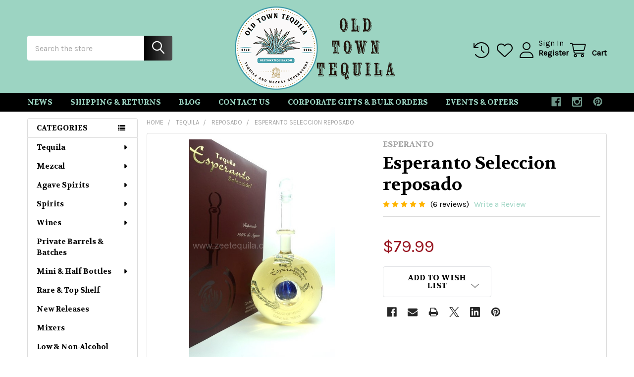

--- FILE ---
content_type: text/html; charset=UTF-8
request_url: https://www.oldtowntequila.com/esperanto-seleccion-reposado/
body_size: 38078
content:

        <!DOCTYPE html>
<html class="no-js" lang="en">
        <head>
        <title>Esperanto Seleccion reposado - Old Town Tequila</title>
        <link rel="dns-prefetch preconnect" href="https://cdn11.bigcommerce.com/s-u9ww3di" crossorigin><link rel="dns-prefetch preconnect" href="https://fonts.googleapis.com/" crossorigin><link rel="dns-prefetch preconnect" href="https://fonts.gstatic.com/" crossorigin>
        <meta property="product:price:amount" content="79.99" /><meta property="product:price:currency" content="USD" /><meta property="og:rating" content="5" /><meta property="og:url" content="https://www.oldtowntequila.com/esperanto-seleccion-reposado/" /><meta property="og:site_name" content="Old Town Tequila" /><meta name="keywords" content="Old Town Tequila, premium tequila, spirits, wine, beer, craft cocktails, liquor store San Diego, agave spirits, tequila gifts, fine wines, craft beer, spirits online store, Buy Tequila, Tequila, Mezcal, Liquor, Wine, Beer, Discount, Online Store, Shop, Vodka, Whiskey, Bourbon, Gin, Rum, Scotch, Whisky, Liquor Store, Online Liquor Store"><link rel='canonical' href='https://www.oldtowntequila.com/esperanto-seleccion-reposado/' /><meta name='platform' content='bigcommerce.stencil' /><meta property="og:type" content="product" />
<meta property="og:title" content="Esperanto Seleccion reposado" />
<meta property="og:description" content="Explore Old Town Tequila for a diverse selection of premium tequilas, spirits, fine wines, craft beers, and unique cocktail accessories. Whether you’re a connoisseur or just discovering new flavors, we have something for every taste. Visit our store in San Diego or shop online for exclusive offerings and expert recommendations." />
<meta property="og:image" content="https://cdn11.bigcommerce.com/s-u9ww3di/products/5038/images/6879/DSC01624__18695__45251.1557034285.600.600.JPG?c=2" />
<meta property="fb:admins" content="jidozee@gmail.com" />
<meta property="og:availability" content="instock" />
<meta property="pinterest:richpins" content="enabled" />
        
         

        <link href="https://cdn11.bigcommerce.com/s-u9ww3di/product_images/png_logo2%20favicon.png?t=1523746299" rel="shortcut icon">
        <meta name="viewport" content="width=device-width, initial-scale=1">

        <script nonce="">
            document.documentElement.className = document.documentElement.className.replace('no-js', 'js');
        </script>

        <script nonce="">
    function browserSupportsAllFeatures() {
        return window.Promise
            && window.fetch
            && window.URL
            && window.URLSearchParams
            && window.WeakMap
            // object-fit support
            && ('objectFit' in document.documentElement.style);
    }

    function loadScript(src) {
        var js = document.createElement('script');
        js.src = src;
        js.nonce = '';
        js.onerror = function () {
            console.error('Failed to load polyfill script ' + src);
        };
        document.head.appendChild(js);
    }

    if (!browserSupportsAllFeatures()) {
        loadScript('https://cdn11.bigcommerce.com/s-u9ww3di/stencil/6614f220-bd0d-013e-5a68-1ef4e2705301/dist/theme-bundle.polyfills.js');
    }
</script>
        <script nonce="">window.consentManagerTranslations = `{"locale":"en","locales":{"consent_manager.data_collection_warning":"en","consent_manager.accept_all_cookies":"en","consent_manager.gdpr_settings":"en","consent_manager.data_collection_preferences":"en","consent_manager.manage_data_collection_preferences":"en","consent_manager.use_data_by_cookies":"en","consent_manager.data_categories_table":"en","consent_manager.allow":"en","consent_manager.accept":"en","consent_manager.deny":"en","consent_manager.dismiss":"en","consent_manager.reject_all":"en","consent_manager.category":"en","consent_manager.purpose":"en","consent_manager.functional_category":"en","consent_manager.functional_purpose":"en","consent_manager.analytics_category":"en","consent_manager.analytics_purpose":"en","consent_manager.targeting_category":"en","consent_manager.advertising_category":"en","consent_manager.advertising_purpose":"en","consent_manager.essential_category":"en","consent_manager.esential_purpose":"en","consent_manager.yes":"en","consent_manager.no":"en","consent_manager.not_available":"en","consent_manager.cancel":"en","consent_manager.save":"en","consent_manager.back_to_preferences":"en","consent_manager.close_without_changes":"en","consent_manager.unsaved_changes":"en","consent_manager.by_using":"en","consent_manager.agree_on_data_collection":"en","consent_manager.change_preferences":"en","consent_manager.cancel_dialog_title":"en","consent_manager.privacy_policy":"en","consent_manager.allow_category_tracking":"en","consent_manager.disallow_category_tracking":"en"},"translations":{"consent_manager.data_collection_warning":"We use cookies (and other similar technologies) to collect data to improve your shopping experience.","consent_manager.accept_all_cookies":"Accept All Cookies","consent_manager.gdpr_settings":"Settings","consent_manager.data_collection_preferences":"Website Data Collection Preferences","consent_manager.manage_data_collection_preferences":"Manage Website Data Collection Preferences","consent_manager.use_data_by_cookies":" uses data collected by cookies and JavaScript libraries to improve your shopping experience.","consent_manager.data_categories_table":"The table below outlines how we use this data by category. To opt out of a category of data collection, select 'No' and save your preferences.","consent_manager.allow":"Allow","consent_manager.accept":"Accept","consent_manager.deny":"Deny","consent_manager.dismiss":"Dismiss","consent_manager.reject_all":"Reject all","consent_manager.category":"Category","consent_manager.purpose":"Purpose","consent_manager.functional_category":"Functional","consent_manager.functional_purpose":"Enables enhanced functionality, such as videos and live chat. If you do not allow these, then some or all of these functions may not work properly.","consent_manager.analytics_category":"Analytics","consent_manager.analytics_purpose":"Provide statistical information on site usage, e.g., web analytics so we can improve this website over time.","consent_manager.targeting_category":"Targeting","consent_manager.advertising_category":"Advertising","consent_manager.advertising_purpose":"Used to create profiles or personalize content to enhance your shopping experience.","consent_manager.essential_category":"Essential","consent_manager.esential_purpose":"Essential for the site and any requested services to work, but do not perform any additional or secondary function.","consent_manager.yes":"Yes","consent_manager.no":"No","consent_manager.not_available":"N/A","consent_manager.cancel":"Cancel","consent_manager.save":"Save","consent_manager.back_to_preferences":"Back to Preferences","consent_manager.close_without_changes":"You have unsaved changes to your data collection preferences. Are you sure you want to close without saving?","consent_manager.unsaved_changes":"You have unsaved changes","consent_manager.by_using":"By using our website, you're agreeing to our","consent_manager.agree_on_data_collection":"By using our website, you're agreeing to the collection of data as described in our ","consent_manager.change_preferences":"You can change your preferences at any time","consent_manager.cancel_dialog_title":"Are you sure you want to cancel?","consent_manager.privacy_policy":"Privacy Policy","consent_manager.allow_category_tracking":"Allow [CATEGORY_NAME] tracking","consent_manager.disallow_category_tracking":"Disallow [CATEGORY_NAME] tracking"}}`;</script>

        <script nonce="">
            window.lazySizesConfig = window.lazySizesConfig || {};
            window.lazySizesConfig.loadMode = 1;
        </script>
        <script async src="https://cdn11.bigcommerce.com/s-u9ww3di/stencil/6614f220-bd0d-013e-5a68-1ef4e2705301/dist/theme-bundle.head_async.js" nonce=""></script>

            <script nonce="">
                (function() {
                    var el = document.createElement('head');
                    el.innerHTML = '<link href="https://fonts.googleapis.com/css?family=Volkhov:700,400%7CKarla:400%7CRoboto:400,400i,300,300i,500,500i,700,700i,900,900i&display=swap" rel="stylesheet">'.replace('rel="stylesheet"', 'rel="preload" as="style" onload="this.onload=null;this.rel=\'stylesheet\'"');
                    el.children && el.children[0] && document.head.appendChild(el.children[0]);
                })();
            </script>
            <noscript><link href="https://fonts.googleapis.com/css?family=Volkhov:700,400%7CKarla:400%7CRoboto:400,400i,300,300i,500,500i,700,700i,900,900i&display=swap" rel="stylesheet"></noscript>

            <link data-stencil-stylesheet href="https://cdn11.bigcommerce.com/s-u9ww3di/stencil/6614f220-bd0d-013e-5a68-1ef4e2705301/css/theme-41ece560-cd8d-013e-b8f4-7e3236a52136.css" rel="stylesheet">

            <script nonce="">
                window.lazySizesConfig.loadHidden = false;
                window.lazySizesConfig.expand = 0;
            </script>
            <script nonce="">!function(n){"use strict";n.loadCSS||(n.loadCSS=function(){});var o=loadCSS.relpreload={};if(o.support=function(){var e;try{e=n.document.createElement("link").relList.supports("preload")}catch(t){e=!1}return function(){return e}}(),o.bindMediaToggle=function(t){var e=t.media||"all";function a(){t.addEventListener?t.removeEventListener("load",a):t.attachEvent&&t.detachEvent("onload",a),t.setAttribute("onload",null),t.media=e}t.addEventListener?t.addEventListener("load",a):t.attachEvent&&t.attachEvent("onload",a),setTimeout(function(){t.rel="stylesheet",t.media="only x"}),setTimeout(a,3e3)},o.poly=function(){if(!o.support())for(var t=n.document.getElementsByTagName("link"),e=0;e<t.length;e++){var a=t[e];"preload"!==a.rel||"style"!==a.getAttribute("as")||a.getAttribute("data-loadcss")||(a.setAttribute("data-loadcss",!0),o.bindMediaToggle(a))}},!o.support()){o.poly();var t=n.setInterval(o.poly,500);n.addEventListener?n.addEventListener("load",function(){o.poly(),n.clearInterval(t)}):n.attachEvent&&n.attachEvent("onload",function(){o.poly(),n.clearInterval(t)})}"undefined"!=typeof exports?exports.loadCSS=loadCSS:n.loadCSS=loadCSS}("undefined"!=typeof global?global:this);</script>            <!-- Start Tracking Code for analytics_facebook -->

<script>
!function(f,b,e,v,n,t,s){if(f.fbq)return;n=f.fbq=function(){n.callMethod?n.callMethod.apply(n,arguments):n.queue.push(arguments)};if(!f._fbq)f._fbq=n;n.push=n;n.loaded=!0;n.version='2.0';n.queue=[];t=b.createElement(e);t.async=!0;t.src=v;s=b.getElementsByTagName(e)[0];s.parentNode.insertBefore(t,s)}(window,document,'script','https://connect.facebook.net/en_US/fbevents.js');

fbq('set', 'autoConfig', 'false', '298194557704011');
fbq('dataProcessingOptions', ['LDU'], 0, 0);
fbq('init', '298194557704011', {"external_id":"6e870ac6-0093-4d2c-91ed-0b7a209889a2"});
fbq('set', 'agent', 'bigcommerce', '298194557704011');

function trackEvents() {
    var pathName = window.location.pathname;

    fbq('track', 'PageView', {}, "");

    // Search events start -- only fire if the shopper lands on the /search.php page
    if (pathName.indexOf('/search.php') === 0 && getUrlParameter('search_query')) {
        fbq('track', 'Search', {
            content_type: 'product_group',
            content_ids: [],
            search_string: getUrlParameter('search_query')
        });
    }
    // Search events end

    // Wishlist events start -- only fire if the shopper attempts to add an item to their wishlist
    if (pathName.indexOf('/wishlist.php') === 0 && getUrlParameter('added_product_id')) {
        fbq('track', 'AddToWishlist', {
            content_type: 'product_group',
            content_ids: []
        });
    }
    // Wishlist events end

    // Lead events start -- only fire if the shopper subscribes to newsletter
    if (pathName.indexOf('/subscribe.php') === 0 && getUrlParameter('result') === 'success') {
        fbq('track', 'Lead', {});
    }
    // Lead events end

    // Registration events start -- only fire if the shopper registers an account
    if (pathName.indexOf('/login.php') === 0 && getUrlParameter('action') === 'account_created') {
        fbq('track', 'CompleteRegistration', {}, "");
    }
    // Registration events end

    

    function getUrlParameter(name) {
        var cleanName = name.replace(/[\[]/, '\[').replace(/[\]]/, '\]');
        var regex = new RegExp('[\?&]' + cleanName + '=([^&#]*)');
        var results = regex.exec(window.location.search);
        return results === null ? '' : decodeURIComponent(results[1].replace(/\+/g, ' '));
    }
}

if (window.addEventListener) {
    window.addEventListener("load", trackEvents, false)
}
</script>
<noscript><img height="1" width="1" style="display:none" alt="null" src="https://www.facebook.com/tr?id=298194557704011&ev=PageView&noscript=1&a=plbigcommerce1.2&eid="/></noscript>

<!-- End Tracking Code for analytics_facebook -->

<!-- Start Tracking Code for analytics_googleanalytics4 -->

<script data-cfasync="false" src="https://cdn11.bigcommerce.com/shared/js/google_analytics4_bodl_subscribers-358423becf5d870b8b603a81de597c10f6bc7699.js" integrity="sha256-gtOfJ3Avc1pEE/hx6SKj/96cca7JvfqllWA9FTQJyfI=" crossorigin="anonymous"></script>
<script data-cfasync="false">
  (function () {
    window.dataLayer = window.dataLayer || [];

    function gtag(){
        dataLayer.push(arguments);
    }

    function initGA4(event) {
         function setupGtag() {
            function configureGtag() {
                gtag('js', new Date());
                gtag('set', 'developer_id.dMjk3Nj', true);
                gtag('config', 'G-F4V47WN85N');
            }

            var script = document.createElement('script');

            script.src = 'https://www.googletagmanager.com/gtag/js?id=G-F4V47WN85N';
            script.async = true;
            script.onload = configureGtag;

            document.head.appendChild(script);
        }

        setupGtag();

        if (typeof subscribeOnBodlEvents === 'function') {
            subscribeOnBodlEvents('G-F4V47WN85N', false);
        }

        window.removeEventListener(event.type, initGA4);
    }

    

    var eventName = document.readyState === 'complete' ? 'consentScriptsLoaded' : 'DOMContentLoaded';
    window.addEventListener(eventName, initGA4, false);
  })()
</script>

<!-- End Tracking Code for analytics_googleanalytics4 -->

<!-- Start Tracking Code for analytics_siteverification -->

<meta name="msvalidate.01" content="38972BFA59D092547CC983A9EF9C3441" />

<meta name="google-site-verification" content="BB7KKVLw9h0UjxJCMTgW3cxzMkf2Bjg2VcqJBUa0X-c" />
<meta name="google-site-verification" content="uN8ucP6kFB3uIIyL2ftjzsZ3IG9Zw_OCmZI5Y7PyyCA" />

<!-- Start Bing Tracking -->
<script>(function(w,d,t,r,u){var f,n,i;w[u]=w[u]||[],f=function(){var o={ti:"142003065"};o.q=w[u],w[u]=new UET(o),w[u].push("pageLoad")},n=d.createElement(t),n.src=r,n.async=1,n.onload=n.onreadystatechange=function(){var s=this.readyState;s&&s!=="loaded"&&s!=="complete"||(f(),n.onload=n.onreadystatechange=null)},i=d.getElementsByTagName(t)[0],i.parentNode.insertBefore(n,i)})(window,document,"script","//bat.bing.com/bat.js","uetq");</script>
<!-- End Bing Tracking -->

<!-- End Tracking Code for analytics_siteverification -->


<script type="text/javascript" src="https://checkout-sdk.bigcommerce.com/v1/loader.js" defer ></script>
<script src="https://www.google.com/recaptcha/api.js" async defer></script>
<script type="text/javascript">
var BCData = {"product_attributes":{"sku":null,"upc":null,"mpn":null,"gtin":null,"weight":null,"base":true,"image":null,"price":{"without_tax":{"formatted":"$79.99","value":79.99,"currency":"USD"},"tax_label":"Sales Tax"},"stock":null,"instock":true,"stock_message":null,"purchasable":false,"purchasing_message":"","call_for_price_message":null}};
</script>
<script src="https://cdn.noibu.com/collect-core.js"></script><script>
window.addEventListener('load', () => {

  const fetchCartData = async () => {
    const options = {
      method: "GET",
      headers: {
        Accept: "application/json",
        "Content-Type": "application/json",
      },
    };

    try {
      const response = await fetch(
        `${window.location.origin}/api/storefront/carts`,
        options
      );

      if (!response.ok) {
        console.error(
          `HTTP Error: ${response.status} - ${response.statusText}`
        );
        return undefined;
      }

      const data = await response.json();
      return data[0]; // Return the first cart if it exists, otherwise undefined
    } catch (error) {
      console.error("Fetch error:", error);
      return undefined;
    }
  };

  const fetchCheckout = async (checkoutId) => {
    const options = {
      method: "GET",
      headers: {
        Accept: "application/json",
        "Content-Type": "application/json",
      },
    };

    try {
      const url = `${window.location.origin}/api/storefront/checkouts/${checkoutId}`;
      const response = await fetch(url, options);

      if (!response.ok) {
        console.error(
          `HTTP Error: ${response.status} - ${response.statusText}`
        );
        return undefined;
      }

      const data = await response.json();
      return data;
    } catch (error) {
      console.error("Fetch error:", error);
      return undefined;
    }
  };

  const addCustomAttribute = (key, value) => {
    if (window.NOIBUJS) {
      window.NOIBUJS.addCustomAttribute(key, value);
    } else {
      window.addEventListener('noibuSDKReady', () => {
        window.NOIBUJS.addCustomAttribute(key, value);
      });
    }
  };

  if (typeof window.bodlEvents?.cart?.on === "function") {
    window.bodlEvents.cart.viewed(async (payload) => {

      const cartData = await fetchCartData();

      if (cartData) {
        sessionStorage.setItem("cartId", cartData?.id);
        addCustomAttribute("cartId", cartData?.id);
      }
    });
  }

  if (typeof window.bodlEvents.checkout.checkoutBegin === "function") {
    window.bodlEvents.checkout.checkoutBegin(async (payload) => {

      const cartId = sessionStorage.getItem("cartId");

      if (cartId) {
        addCustomAttribute("checkoutId", cartId);
      }
    });
  }

  if (typeof window.bodlEvents.checkout.orderPurchased === "function") {
    window.bodlEvents.checkout.orderPurchased((payload) => {
      addCustomAttribute("orderId", payload?.order_id?.toString());
    });
  }

  if (window?.bodl?.shopper?.customer_id) {
    addCustomAttribute("customerId", window.bodl.shopper.customer_id);
  }

  if (window?.bodl?.session?.id) {
    addCustomAttribute("sessionId", window.bodl.session.id);
  }
  
}, false)
</script>
    <script>
        async function handleHelpCode() {
            if (window.NOIBUJS?.requestHelpCode) {
                const helpCodeField = document.getElementById("help-code-field");
                if (helpCodeField != null) {
                    const helpCode = await window.NOIBUJS.requestHelpCode(false);
                    helpCodeField.innerText = helpCode;
                }
            }
        }

        if (window?.NOIBUJS) {
            handleHelpCode();
        } else {
            window.addEventListener('noibuSDKReady', handleHelpCode);
        }
    </script>

    <script>
        async function handleButtonHelpCode() {
            const button = document.getElementById("request-help-code");
            const label = document.getElementById("help-code-result");

            if (button != null && label != null) {
                button.addEventListener("click", async () => {
                    if (window.NOIBUJS?.requestHelpCode) {
                        const helpCode = await window.NOIBUJS.requestHelpCode(false);
                        label.innerText = helpCode;
                    }
                });
            }
        }

        if (window?.NOIBUJS) {
            handleButtonHelpCode();
        } else {
            window.addEventListener("noibuSDKReady", handleButtonHelpCode);
        }
    </script>

 <script data-cfasync="false" src="https://microapps.bigcommerce.com/bodl-events/1.9.4/index.js" integrity="sha256-Y0tDj1qsyiKBRibKllwV0ZJ1aFlGYaHHGl/oUFoXJ7Y=" nonce="" crossorigin="anonymous"></script>
 <script data-cfasync="false" nonce="">

 (function() {
    function decodeBase64(base64) {
       const text = atob(base64);
       const length = text.length;
       const bytes = new Uint8Array(length);
       for (let i = 0; i < length; i++) {
          bytes[i] = text.charCodeAt(i);
       }
       const decoder = new TextDecoder();
       return decoder.decode(bytes);
    }
    window.bodl = JSON.parse(decodeBase64("[base64]"));
 })()

 </script>

<script nonce="">
(function () {
    var xmlHttp = new XMLHttpRequest();

    xmlHttp.open('POST', 'https://bes.gcp.data.bigcommerce.com/nobot');
    xmlHttp.setRequestHeader('Content-Type', 'application/json');
    xmlHttp.send('{"store_id":"839460","timezone_offset":"-7.0","timestamp":"2026-01-17T21:30:14.91282500Z","visit_id":"b890a71a-61b8-48d2-9ca0-a55e90c8cc3e","channel_id":1}');
})();
</script>



        <!-- snippet location htmlhead -->

                    <link href="https://cdn11.bigcommerce.com/s-u9ww3di/images/stencil/608x608/products/5038/6879/DSC01624__18695__45251.1557034285.JPG?c=2" rel="preload" as="image">

    </head>
    <body class="csscolumns papaSupermarket-layout--left-sidebar
        papaSupermarket-style--modern
        papaSupermarket-pageType--product
        papaSupermarket-page--pages-product
        emthemesModez-productUniform
        
        papaSupermarket--showAllCategoriesMenu
        
        
        
        
        
        
        " id="topOfPage">

        <!-- Facebook SDK -->
        <div id="fb-root"></div>
        <script async defer crossorigin="anonymous" src="https://connect.facebook.net/en_US/sdk.js#xfbml=1&version=v22.0&appId=378187145615477" nonce=""></script>

        <!-- snippet location header -->
        <svg data-src="https://cdn11.bigcommerce.com/s-u9ww3di/stencil/6614f220-bd0d-013e-5a68-1ef4e2705301/img/icon-sprite.svg" class="icons-svg-sprite"></svg>

        <div class="banners" data-banner-location="top">
</div>
<header class="header" role="banner" >
    <a href="#" class="mobileMenu-toggle" data-mobile-menu-toggle="menu">
        <span class="mobileMenu-toggleIcon">Toggle menu</span>
    </a>

        <div class="emthemesModez-header-topSection">
            <div class="container">
                <nav class="navUser navUser--storeInfo">
    <ul class="navUser-section">
    </ul>
</nav>

<nav class="navUser">


        
</nav>            </div>
        </div>

    <div class="emthemesModez-header-userSection emthemesModez-header-userSection--logo-center">
        <div class="container">
                <div class="header-logo header-logo--center">
                    <a href="https://www.oldtowntequila.com/" data-instantload='{"page":"home"}'>
            <img class="header-logo-image-unknown-size" src="https://cdn11.bigcommerce.com/s-u9ww3di/images/stencil/original/website_logo_2026_v3_1767745513__06728.original.png" alt="THE TEQUILA SUPER STORE" title="THE TEQUILA SUPER STORE">
</a>
                </div>

            <nav class="navUser">
    
    <ul class="navUser-section navUser-section--alt">
        <li class="navUser-item navUser-item--recentlyViewed">
            <a class="navUser-action navUser-action--recentlyViewed" href="#recently-viewed" data-dropdown="recently-viewed-dropdown" data-options="align:right" title="Recently Viewed" style="display:none">
                <i class="icon"><svg><use href="#icon-recent-list" /></svg></i>
                <span class="navUser-item-recentlyViewedLabel"><span class='firstword'>Recently </span>Viewed</span>
            </a>
            <div class="dropdown-menu" id="recently-viewed-dropdown" data-dropdown-content aria-hidden="true"></div>
        </li>


            <li class="navUser-item">
                <a class="navUser-action navUser-action--wishlist" href="/wishlist.php" title="Wish Lists">
                    <i class="icon"><svg><use href="#icon-heart" /></svg></i>
                    <span class="navUser-item-wishlistLabel"><span class='firstword'>Wish </span>Lists</span>
                </a>
            </li>
        

            <li class="navUser-item navUser-item--account">
                <i class="icon"><svg><use href="#icon-user" /></svg></i>
                <span class="navUser-actions">
                        <span class="navUser-subtitle">
                            <a class="navUser-action" href="/login.php">
                                <span class="navUser-item-loginLabel">Sign In</span>
                            </a>
                        </span>
                            <a class="navUser-action" href="/login.php?action=create_account">Register</a>
                </span>
            </li>

        <li class="navUser-item navUser-item--cart">
            <a
                class="navUser-action navUser-action--cart"
                data-cart-preview
                data-dropdown="cart-preview-dropdown"
                data-options="align:right"
                href="/cart.php"
                title="Cart">
                <i class="icon"><svg><use href="#icon-cart" /></svg></i>
                <span class="_rows">
                    <span class="countPill cart-quantity"></span>
                    <span class="navUser-item-cartLabel">Cart</span>
                </span>
            </a>

            <div class="dropdown-menu" id="cart-preview-dropdown" data-dropdown-content aria-hidden="true"></div>
        </li>
    </ul>
</nav>

            <div class="emthemesModez-quickSearch" data-prevent-quick-search-close>
    <!-- snippet location forms_search -->
    <form class="form" action="/search.php">
        <fieldset class="form-fieldset">
            <div class="form-field">
                <label class="is-srOnly" for="search_query">Search</label>
                <div class="form-prefixPostfix wrap">
                    <input class="form-input" data-search-quick name="search_query" id="search_query" data-error-message="Search field cannot be empty." placeholder="Search the store" autocomplete="off">
                    <input type="submit" class="button button--primary form-prefixPostfix-button--postfix" value="Search" />
                </div>
            </div>
        </fieldset>
    </form>
</div>        </div>
    </div>

    <div class="navPages-container navPages-container--bg" id="menu" data-menu>
        <div class="container">
            <nav class="navPages">

        <div class="emthemesModez-navPages-verticalCategories-container">
            <a class="navPages-action has-subMenu" role="none">Categories</a>
            <div class="emthemesModez-verticalCategories is-open " id="emthemesModez-verticalCategories" data-emthemesmodez-fix-height="emthemesModez-section1-container">
                <ul class="navPages-list navPages-list--categories">

                            <li class="navPages-item">
                                <a class="navPages-action has-subMenu " href="https://www.oldtowntequila.com/tequila/"
    data-instantload
    
    data-collapsible="navPages-267"
    data-collapsible-disabled-breakpoint="medium"
    data-collapsible-disabled-state="open"
    data-collapsible-enabled-state="closed">
    Tequila <i class="icon navPages-action-moreIcon" aria-hidden="true"><svg><use href="#icon-caret-down" /></svg></i>
</a>
<div class="navPage-subMenu
    " id="navPages-267" aria-hidden="true" tabindex="-1">
    <ul class="navPage-subMenu-list">
        <li class="navPage-subMenu-item">
            <a class="navPage-subMenu-action navPages-action" href="https://www.oldtowntequila.com/tequila/" data-instantload>All Tequila</a>
        </li>
            <li class="navPage-subMenu-item">
                    <a class="navPage-subMenu-action navPages-action" href="https://www.oldtowntequila.com/gift-pack/" data-instantload >Gift Pack</a>
            </li>
            <li class="navPage-subMenu-item">
                    <a class="navPage-subMenu-action navPages-action" href="https://www.oldtowntequila.com/plata/" data-instantload >Plata </a>
            </li>
            <li class="navPage-subMenu-item">
                    <a class="navPage-subMenu-action navPages-action" href="https://www.oldtowntequila.com/blanco/" data-instantload >Blanco</a>
            </li>
            <li class="navPage-subMenu-item">
                    <a class="navPage-subMenu-action navPages-action" href="https://www.oldtowntequila.com/reposado/" data-instantload >Reposado</a>
            </li>
            <li class="navPage-subMenu-item">
                    <a class="navPage-subMenu-action navPages-action" href="https://www.oldtowntequila.com/anejo/" data-instantload >Anejo</a>
            </li>
            <li class="navPage-subMenu-item">
                    <a class="navPage-subMenu-action navPages-action" href="https://www.oldtowntequila.com/extra-anejo/" data-instantload >Extra Anejo</a>
            </li>
            <li class="navPage-subMenu-item">
                    <a class="navPage-subMenu-action navPages-action" href="https://www.oldtowntequila.com/joven-1/" data-instantload >Joven</a>
            </li>
            <li class="navPage-subMenu-item">
                    <a class="navPage-subMenu-action navPages-action" href="https://www.oldtowntequila.com/high-proof/" data-instantload >High Proof</a>
            </li>
            <li class="navPage-subMenu-item">
                    <a class="navPage-subMenu-action navPages-action" href="https://www.oldtowntequila.com/still-strength/" data-instantload >Still Strength </a>
            </li>
            <li class="navPage-subMenu-item">
                    <a class="navPage-subMenu-action navPages-action" href="https://www.oldtowntequila.com/cristalino/" data-instantload >Cristalino </a>
            </li>
            <li class="navPage-subMenu-item">
                    <a class="navPage-subMenu-action navPages-action" href="https://www.oldtowntequila.com/rosa/" data-instantload >Rosa</a>
            </li>
            <li class="navPage-subMenu-item">
                    <a class="navPage-subMenu-action navPages-action" href="https://www.oldtowntequila.com/highland-tequila/" data-instantload >Highland Tequila</a>
            </li>
            <li class="navPage-subMenu-item">
                    <a class="navPage-subMenu-action navPages-action" href="https://www.oldtowntequila.com/lowland-tequila/" data-instantload >Lowland Tequila</a>
            </li>
            <li class="navPage-subMenu-item">
                    <a class="navPage-subMenu-action navPages-action" href="https://www.oldtowntequila.com/additive-free/" data-instantload >Additive Free</a>
            </li>
            <li class="navPage-subMenu-item">
                    <a class="navPage-subMenu-action navPages-action" href="https://www.oldtowntequila.com/non-alcoholic/" data-instantload >Non-Alcoholic </a>
            </li>
            <li class="navPage-subMenu-item">
                    <a class="navPage-subMenu-action navPages-action" href="https://www.oldtowntequila.com/margarita/" data-instantload >Margarita </a>
            </li>
            <li class="navPage-subMenu-item">
                    <a class="navPage-subMenu-action navPages-action" href="https://www.oldtowntequila.com/flavor-infused-tequila/" data-instantload >Flavor Infused Tequila</a>
            </li>
            <li class="navPage-subMenu-item">
                    <a class="navPage-subMenu-action navPages-action" href="https://www.oldtowntequila.com/chaquira-bottles/" data-instantload >Chaquira Bottles</a>
            </li>
    </ul>
</div>
                            </li>
                            <li class="navPages-item">
                                <a class="navPages-action has-subMenu " href="https://www.oldtowntequila.com/mezcal/"
    data-instantload
    
    data-collapsible="navPages-277"
    data-collapsible-disabled-breakpoint="medium"
    data-collapsible-disabled-state="open"
    data-collapsible-enabled-state="closed">
    Mezcal <i class="icon navPages-action-moreIcon" aria-hidden="true"><svg><use href="#icon-caret-down" /></svg></i>
</a>
<div class="navPage-subMenu
    " id="navPages-277" aria-hidden="true" tabindex="-1">
    <ul class="navPage-subMenu-list">
        <li class="navPage-subMenu-item">
            <a class="navPage-subMenu-action navPages-action" href="https://www.oldtowntequila.com/mezcal/" data-instantload>All Mezcal</a>
        </li>
            <li class="navPage-subMenu-item">
                    <a class="navPage-subMenu-action navPages-action" href="https://www.oldtowntequila.com/alto/" data-instantload >Alto</a>
            </li>
            <li class="navPage-subMenu-item">
                    <a class="navPage-subMenu-action navPages-action" href="https://www.oldtowntequila.com/americana/" data-instantload >Americana</a>
            </li>
            <li class="navPage-subMenu-item">
                    <a class="navPage-subMenu-action navPages-action" href="https://www.oldtowntequila.com/anejo-1/" data-instantload >Anejo</a>
            </li>
            <li class="navPage-subMenu-item">
                    <a class="navPage-subMenu-action navPages-action" href="https://www.oldtowntequila.com/angustifolia/" data-instantload >Angustifolia </a>
            </li>
            <li class="navPage-subMenu-item">
                    <a class="navPage-subMenu-action navPages-action" href="https://www.oldtowntequila.com/arroqueno/" data-instantload >Arroqueno</a>
            </li>
            <li class="navPage-subMenu-item">
                    <a class="navPage-subMenu-action navPages-action" href="https://www.oldtowntequila.com/barril/" data-instantload >Barril</a>
            </li>
            <li class="navPage-subMenu-item">
                    <a class="navPage-subMenu-action navPages-action" href="https://www.oldtowntequila.com/becuela/" data-instantload >Becuela</a>
            </li>
            <li class="navPage-subMenu-item">
                    <a class="navPage-subMenu-action navPages-action" href="https://www.oldtowntequila.com/bicuixe/" data-instantload >Bicuixe</a>
            </li>
            <li class="navPage-subMenu-item">
                    <a class="navPage-subMenu-action navPages-action" href="https://www.oldtowntequila.com/bruto/" data-instantload >Bruto</a>
            </li>
            <li class="navPage-subMenu-item">
                    <a class="navPage-subMenu-action navPages-action" href="https://www.oldtowntequila.com/capon/" data-instantload >Capon</a>
            </li>
            <li class="navPage-subMenu-item">
                    <a class="navPage-subMenu-action navPages-action" href="https://www.oldtowntequila.com/castilla/" data-instantload >Castilla</a>
            </li>
            <li class="navPage-subMenu-item">
                    <a class="navPage-subMenu-action navPages-action" href="https://www.oldtowntequila.com/cenizo/" data-instantload >Cenizo</a>
            </li>
            <li class="navPage-subMenu-item">
                    <a class="navPage-subMenu-action navPages-action" href="https://www.oldtowntequila.com/chino/" data-instantload >Chino</a>
            </li>
            <li class="navPage-subMenu-item">
                    <a class="navPage-subMenu-action navPages-action" href="https://www.oldtowntequila.com/cirial/" data-instantload >Cirial</a>
            </li>
            <li class="navPage-subMenu-item">
                    <a class="navPage-subMenu-action navPages-action" href="https://www.oldtowntequila.com/coyote/" data-instantload >Coyote</a>
            </li>
            <li class="navPage-subMenu-item">
                    <a class="navPage-subMenu-action navPages-action" href="https://www.oldtowntequila.com/cristalino-mezcal/" data-instantload >Cristalino Mezcal</a>
            </li>
            <li class="navPage-subMenu-item">
                    <a class="navPage-subMenu-action navPages-action" href="https://www.oldtowntequila.com/cuishe/" data-instantload >Cuishe</a>
            </li>
            <li class="navPage-subMenu-item">
                    <a class="navPage-subMenu-action navPages-action" href="https://www.oldtowntequila.com/cupreata/" data-instantload >Cupreata</a>
            </li>
            <li class="navPage-subMenu-item">
                    <a class="navPage-subMenu-action navPages-action" href="https://www.oldtowntequila.com/ensamble/" data-instantload >Ensamble</a>
            </li>
            <li class="navPage-subMenu-item">
                    <a class="navPage-subMenu-action navPages-action" href="https://www.oldtowntequila.com/espadilla/" data-instantload >Espadilla</a>
            </li>
            <li class="navPage-subMenu-item">
                    <a class="navPage-subMenu-action navPages-action" href="https://www.oldtowntequila.com/new-category/" data-instantload >Espadin</a>
            </li>
            <li class="navPage-subMenu-item">
                    <a class="navPage-subMenu-action navPages-action" href="https://www.oldtowntequila.com/guerrero/" data-instantload >Guerrero </a>
            </li>
            <li class="navPage-subMenu-item">
                    <a class="navPage-subMenu-action navPages-action" href="https://www.oldtowntequila.com/inaequidens/" data-instantload >Inaequidens</a>
            </li>
            <li class="navPage-subMenu-item">
                    <a class="navPage-subMenu-action navPages-action" href="https://www.oldtowntequila.com/jabali/" data-instantload >Jabali</a>
            </li>
            <li class="navPage-subMenu-item">
                    <a class="navPage-subMenu-action navPages-action" href="https://www.oldtowntequila.com/joven/" data-instantload >Joven</a>
            </li>
            <li class="navPage-subMenu-item">
                    <a class="navPage-subMenu-action navPages-action" href="https://www.oldtowntequila.com/lamparillo/" data-instantload >Lamparillo </a>
            </li>
            <li class="navPage-subMenu-item">
                    <a class="navPage-subMenu-action navPages-action" href="https://www.oldtowntequila.com/largo/" data-instantload >Largo</a>
            </li>
            <li class="navPage-subMenu-item">
                    <a class="navPage-subMenu-action navPages-action" href="https://www.oldtowntequila.com/lumbre/" data-instantload >Lumbre</a>
            </li>
            <li class="navPage-subMenu-item">
                    <a class="navPage-subMenu-action navPages-action" href="https://www.oldtowntequila.com/madrecuishe/" data-instantload >Madrecuishe</a>
            </li>
            <li class="navPage-subMenu-item">
                    <a class="navPage-subMenu-action navPages-action" href="https://www.oldtowntequila.com/madrecuixe/" data-instantload >Madrecuixe</a>
            </li>
            <li class="navPage-subMenu-item">
                    <a class="navPage-subMenu-action navPages-action" href="https://www.oldtowntequila.com/marteno/" data-instantload >Marteno</a>
            </li>
            <li class="navPage-subMenu-item">
                    <a class="navPage-subMenu-action navPages-action" href="https://www.oldtowntequila.com/mexicano/" data-instantload >Mexicano</a>
            </li>
            <li class="navPage-subMenu-item">
                    <a class="navPage-subMenu-action navPages-action" href="https://www.oldtowntequila.com/papalome/" data-instantload >papalome</a>
            </li>
            <li class="navPage-subMenu-item">
                    <a class="navPage-subMenu-action navPages-action" href="https://www.oldtowntequila.com/papalote/" data-instantload >Papalote</a>
            </li>
            <li class="navPage-subMenu-item">
                    <a class="navPage-subMenu-action navPages-action" href="https://www.oldtowntequila.com/pechuga/" data-instantload >Pechuga</a>
            </li>
            <li class="navPage-subMenu-item">
                    <a class="navPage-subMenu-action navPages-action" href="https://www.oldtowntequila.com/pizorra/" data-instantload >Pizorra</a>
            </li>
            <li class="navPage-subMenu-item">
                    <a class="navPage-subMenu-action navPages-action" href="https://www.oldtowntequila.com/puebla/" data-instantload >Puebla</a>
            </li>
            <li class="navPage-subMenu-item">
                    <a class="navPage-subMenu-action navPages-action" href="https://www.oldtowntequila.com/pulquero/" data-instantload >Pulquero</a>
            </li>
            <li class="navPage-subMenu-item">
                    <a class="navPage-subMenu-action navPages-action" href="https://www.oldtowntequila.com/puma/" data-instantload >Puma</a>
            </li>
            <li class="navPage-subMenu-item">
                    <a class="navPage-subMenu-action navPages-action" href="https://www.oldtowntequila.com/puntas/" data-instantload >Puntas </a>
            </li>
            <li class="navPage-subMenu-item">
                    <a class="navPage-subMenu-action navPages-action" href="https://www.oldtowntequila.com/rare-agave/" data-instantload >Rare Agave</a>
            </li>
            <li class="navPage-subMenu-item">
                    <a class="navPage-subMenu-action navPages-action" href="https://www.oldtowntequila.com/reposado-1/" data-instantload >Reposado</a>
            </li>
            <li class="navPage-subMenu-item">
                    <a class="navPage-subMenu-action navPages-action" href="https://www.oldtowntequila.com/rustico/" data-instantload >Rustico</a>
            </li>
            <li class="navPage-subMenu-item">
                    <a class="navPage-subMenu-action navPages-action" href="https://www.oldtowntequila.com/sacatoro/" data-instantload >Sacatoro </a>
            </li>
            <li class="navPage-subMenu-item">
                    <a class="navPage-subMenu-action navPages-action" href="https://www.oldtowntequila.com/salmiana/" data-instantload >Salmiana </a>
            </li>
            <li class="navPage-subMenu-item">
                    <a class="navPage-subMenu-action navPages-action" href="https://www.oldtowntequila.com/san-luis-potosi/" data-instantload >San Luis Potosi </a>
            </li>
            <li class="navPage-subMenu-item">
                    <a class="navPage-subMenu-action navPages-action" href="https://www.oldtowntequila.com/san-martinero-1/" data-instantload >San Martinero</a>
            </li>
            <li class="navPage-subMenu-item">
                    <a class="navPage-subMenu-action navPages-action" href="https://www.oldtowntequila.com/sanmartin/" data-instantload >Sanmartin</a>
            </li>
            <li class="navPage-subMenu-item">
                    <a class="navPage-subMenu-action navPages-action" href="https://www.oldtowntequila.com/sierra-negra/" data-instantload >sierra negra </a>
            </li>
            <li class="navPage-subMenu-item">
                    <a class="navPage-subMenu-action navPages-action" href="https://www.oldtowntequila.com/sierrudo/" data-instantload >Sierrudo</a>
            </li>
            <li class="navPage-subMenu-item">
                    <a class="navPage-subMenu-action navPages-action" href="https://www.oldtowntequila.com/silvestre/" data-instantload >Silvestre </a>
            </li>
            <li class="navPage-subMenu-item">
                    <a class="navPage-subMenu-action navPages-action" href="https://www.oldtowntequila.com/sotol-1/" data-instantload >Sotol</a>
            </li>
            <li class="navPage-subMenu-item">
                    <a class="navPage-subMenu-action navPages-action" href="https://www.oldtowntequila.com/tamarindo/" data-instantload >Tamarindo </a>
            </li>
            <li class="navPage-subMenu-item">
                    <a class="navPage-subMenu-action navPages-action" href="https://www.oldtowntequila.com/tepextate/" data-instantload >Tepextate</a>
            </li>
            <li class="navPage-subMenu-item">
                    <a class="navPage-subMenu-action navPages-action" href="https://www.oldtowntequila.com/tequilana/" data-instantload >Tequilana </a>
            </li>
            <li class="navPage-subMenu-item">
                    <a class="navPage-subMenu-action navPages-action" href="https://www.oldtowntequila.com/tobala/" data-instantload >Tobala</a>
            </li>
            <li class="navPage-subMenu-item">
                    <a class="navPage-subMenu-action navPages-action" href="https://www.oldtowntequila.com/tobaxiche/" data-instantload >Tobaxiche</a>
            </li>
            <li class="navPage-subMenu-item">
                    <a class="navPage-subMenu-action navPages-action" href="https://www.oldtowntequila.com/tripon/" data-instantload >Tripon</a>
            </li>
            <li class="navPage-subMenu-item">
                    <a class="navPage-subMenu-action navPages-action" href="https://www.oldtowntequila.com/variety-pack/" data-instantload >Variety Pack</a>
            </li>
            <li class="navPage-subMenu-item">
                    <a class="navPage-subMenu-action navPages-action" href="https://www.oldtowntequila.com/verde/" data-instantload >Verde</a>
            </li>
            <li class="navPage-subMenu-item">
                    <a class="navPage-subMenu-action navPages-action" href="https://www.oldtowntequila.com/zacatoro/" data-instantload >Zacatoro  </a>
            </li>
    </ul>
</div>
                            </li>
                            <li class="navPages-item">
                                <a class="navPages-action has-subMenu " href="https://www.oldtowntequila.com/agave-spirits/"
    data-instantload
    
    data-collapsible="navPages-308"
    data-collapsible-disabled-breakpoint="medium"
    data-collapsible-disabled-state="open"
    data-collapsible-enabled-state="closed">
    Agave Spirits <i class="icon navPages-action-moreIcon" aria-hidden="true"><svg><use href="#icon-caret-down" /></svg></i>
</a>
<div class="navPage-subMenu
    " id="navPages-308" aria-hidden="true" tabindex="-1">
    <ul class="navPage-subMenu-list">
        <li class="navPage-subMenu-item">
            <a class="navPage-subMenu-action navPages-action" href="https://www.oldtowntequila.com/agave-spirits/" data-instantload>All Agave Spirits</a>
        </li>
            <li class="navPage-subMenu-item">
                    <a class="navPage-subMenu-action navPages-action" href="https://www.oldtowntequila.com/san-martinero/" data-instantload > San Martinero</a>
            </li>
            <li class="navPage-subMenu-item">
                    <a class="navPage-subMenu-action navPages-action" href="https://www.oldtowntequila.com/agave-nector/" data-instantload >agave nector</a>
            </li>
            <li class="navPage-subMenu-item">
                    <a class="navPage-subMenu-action navPages-action" href="https://www.oldtowntequila.com/azul/" data-instantload >Azul</a>
            </li>
            <li class="navPage-subMenu-item">
                    <a class="navPage-subMenu-action navPages-action" href="https://www.oldtowntequila.com/bilia/" data-instantload >Bilia </a>
            </li>
            <li class="navPage-subMenu-item">
                    <a class="navPage-subMenu-action navPages-action" href="https://www.oldtowntequila.com/botanical-gin/" data-instantload >Botanical Gin</a>
            </li>
            <li class="navPage-subMenu-item">
                    <a class="navPage-subMenu-action navPages-action" href="https://www.oldtowntequila.com/chato/" data-instantload >Chato</a>
            </li>
            <li class="navPage-subMenu-item">
                    <a class="navPage-subMenu-action navPages-action" href="https://www.oldtowntequila.com/comiteco/" data-instantload >Comiteco </a>
            </li>
            <li class="navPage-subMenu-item">
                    <a class="navPage-subMenu-action navPages-action" href="https://www.oldtowntequila.com/destilado-de-agave/" data-instantload >Destilado de Agave</a>
            </li>
            <li class="navPage-subMenu-item">
                    <a class="navPage-subMenu-action navPages-action" href="https://www.oldtowntequila.com/durango/" data-instantload >Durango</a>
            </li>
            <li class="navPage-subMenu-item">
                    <a class="navPage-subMenu-action navPages-action" href="https://www.oldtowntequila.com/goodjuice-agave-festival/" data-instantload >Goodjuice Agave Festival</a>
            </li>
            <li class="navPage-subMenu-item">
                    <a class="navPage-subMenu-action navPages-action" href="https://www.oldtowntequila.com/lot001-brands/" data-instantload >Lot001 Brands</a>
            </li>
            <li class="navPage-subMenu-item">
                    <a class="navPage-subMenu-action navPages-action" href="https://www.oldtowntequila.com/martinero/" data-instantload >Martinero </a>
            </li>
            <li class="navPage-subMenu-item">
                    <a class="navPage-subMenu-action navPages-action" href="https://www.oldtowntequila.com/mezcal-reviews/" data-instantload >Mezcal Reviews</a>
            </li>
            <li class="navPage-subMenu-item">
                    <a class="navPage-subMenu-action navPages-action" href="https://www.oldtowntequila.com/papalometl/" data-instantload >Papalometl </a>
            </li>
            <li class="navPage-subMenu-item">
                    <a class="navPage-subMenu-action navPages-action" href="https://www.oldtowntequila.com/penca-ancha/" data-instantload >Penca Ancha</a>
            </li>
            <li class="navPage-subMenu-item">
                    <a class="navPage-subMenu-action navPages-action" href="https://www.oldtowntequila.com/pulque/" data-instantload >Pulque </a>
            </li>
            <li class="navPage-subMenu-item">
                    <a class="navPage-subMenu-action navPages-action" href="https://www.oldtowntequila.com/raicilla/" data-instantload >Raicilla</a>
            </li>
            <li class="navPage-subMenu-item">
                    <a class="navPage-subMenu-action navPages-action" href="https://www.oldtowntequila.com/pox/" data-instantload >Pox</a>
            </li>
            <li class="navPage-subMenu-item">
                    <a class="navPage-subMenu-action navPages-action" href="https://www.oldtowntequila.com/sotol/" data-instantload >Sotol</a>
            </li>
            <li class="navPage-subMenu-item">
                    <a class="navPage-subMenu-action navPages-action" href="https://www.oldtowntequila.com/bacanora/" data-instantload >Bacanora</a>
            </li>
            <li class="navPage-subMenu-item">
                    <a class="navPage-subMenu-action navPages-action" href="https://www.oldtowntequila.com/agave-liqueur/" data-instantload >Agave Liqueur</a>
            </li>
    </ul>
</div>
                            </li>
                            <li class="navPages-item">
                                <a class="navPages-action has-subMenu " href="https://www.oldtowntequila.com/spirits/"
    data-instantload
    
    data-collapsible="navPages-264"
    data-collapsible-disabled-breakpoint="medium"
    data-collapsible-disabled-state="open"
    data-collapsible-enabled-state="closed">
    Spirits <i class="icon navPages-action-moreIcon" aria-hidden="true"><svg><use href="#icon-caret-down" /></svg></i>
</a>
<div class="navPage-subMenu
    " id="navPages-264" aria-hidden="true" tabindex="-1">
    <ul class="navPage-subMenu-list">
        <li class="navPage-subMenu-item">
            <a class="navPage-subMenu-action navPages-action" href="https://www.oldtowntequila.com/spirits/" data-instantload>All Spirits</a>
        </li>
            <li class="navPage-subMenu-item">
                    <a class="navPage-subMenu-action navPages-action" href="https://www.oldtowntequila.com/absinthe/" data-instantload >Absinthe</a>
            </li>
            <li class="navPage-subMenu-item">
                    <a class="navPage-subMenu-action navPages-action" href="https://www.oldtowntequila.com/aguardiente/" data-instantload >Aguardiente</a>
            </li>
            <li class="navPage-subMenu-item">
                    <a class="navPage-subMenu-action navPages-action" href="https://www.oldtowntequila.com/amaro/" data-instantload >Amaro</a>
            </li>
            <li class="navPage-subMenu-item">
                    <a class="navPage-subMenu-action navPages-action" href="https://www.oldtowntequila.com/apertivo/" data-instantload >Apertivo </a>
            </li>
            <li class="navPage-subMenu-item">
                    <a class="navPage-subMenu-action navPages-action" href="https://www.oldtowntequila.com/aquavit/" data-instantload >Aquavit </a>
            </li>
            <li class="navPage-subMenu-item">
                    <a class="navPage-subMenu-action navPages-action" href="https://www.oldtowntequila.com/arak/" data-instantload >Arak</a>
            </li>
            <li class="navPage-subMenu-item">
                    <a class="navPage-subMenu-action navPages-action" href="https://www.oldtowntequila.com/armagnac/" data-instantload >Armagnac</a>
            </li>
            <li class="navPage-subMenu-item">
                    <a class="navPage-subMenu-action navPages-action" href="https://www.oldtowntequila.com/australian-whiskey/" data-instantload >Australian Whiskey</a>
            </li>
            <li class="navPage-subMenu-item">
                    <a class="navPage-subMenu-action navPages-action" href="https://www.oldtowntequila.com/australian-whisky/" data-instantload >Australian Whisky</a>
            </li>
            <li class="navPage-subMenu-item">
                    <a class="navPage-subMenu-action navPages-action" href="https://www.oldtowntequila.com/baijiu-1/" data-instantload >Baijiu</a>
            </li>
            <li class="navPage-subMenu-item">
                    <a class="navPage-subMenu-action navPages-action" href="https://www.oldtowntequila.com/belgian-whisky/" data-instantload >Belgian Whisky</a>
            </li>
            <li class="navPage-subMenu-item">
                    <a class="navPage-subMenu-action navPages-action" href="https://www.oldtowntequila.com/bitters/" data-instantload >Bitters </a>
            </li>
            <li class="navPage-subMenu-item">
                    <a class="navPage-subMenu-action navPages-action" href="https://www.oldtowntequila.com/blended-malt-whisky/" data-instantload >Blended Malt Whisky </a>
            </li>
            <li class="navPage-subMenu-item">
                    <a class="navPage-subMenu-action navPages-action" href="https://www.oldtowntequila.com/blended-scotch-whisky/" data-instantload >Blended Scotch Whisky</a>
            </li>
            <li class="navPage-subMenu-item">
                    <a class="navPage-subMenu-action navPages-action" href="https://www.oldtowntequila.com/blended-straight-whiskeys/" data-instantload >Blended Straight Whiskeys </a>
            </li>
            <li class="navPage-subMenu-item">
                    <a class="navPage-subMenu-action navPages-action" href="https://www.oldtowntequila.com/bourbon-whiskey/" data-instantload >Bourbon Whiskey</a>
            </li>
            <li class="navPage-subMenu-item">
                    <a class="navPage-subMenu-action navPages-action" href="https://www.oldtowntequila.com/brandy/" data-instantload >Brandy</a>
            </li>
            <li class="navPage-subMenu-item">
                    <a class="navPage-subMenu-action navPages-action" href="https://www.oldtowntequila.com/cachaca/" data-instantload >Cachaca</a>
            </li>
            <li class="navPage-subMenu-item">
                    <a class="navPage-subMenu-action navPages-action" href="https://www.oldtowntequila.com/calvados/" data-instantload >Calvados</a>
            </li>
            <li class="navPage-subMenu-item">
                    <a class="navPage-subMenu-action navPages-action" href="https://www.oldtowntequila.com/canadian-whiskey/" data-instantload >Canadian Whiskey</a>
            </li>
            <li class="navPage-subMenu-item">
                    <a class="navPage-subMenu-action navPages-action" href="https://www.oldtowntequila.com/canned-cocktails/" data-instantload >Canned Cocktails</a>
            </li>
            <li class="navPage-subMenu-item">
                    <a class="navPage-subMenu-action navPages-action" href="https://www.oldtowntequila.com/cocktail/" data-instantload >Cocktail</a>
            </li>
            <li class="navPage-subMenu-item">
                    <a class="navPage-subMenu-action navPages-action" href="https://www.oldtowntequila.com/cognac/" data-instantload >Cognac</a>
            </li>
            <li class="navPage-subMenu-item">
                    <a class="navPage-subMenu-action navPages-action" href="https://www.oldtowntequila.com/cream-rum/" data-instantload >Cream rum </a>
            </li>
            <li class="navPage-subMenu-item">
                    <a class="navPage-subMenu-action navPages-action" href="https://www.oldtowntequila.com/eau-de-vie-1/" data-instantload >Eau de Vie</a>
            </li>
            <li class="navPage-subMenu-item">
                    <a class="navPage-subMenu-action navPages-action" href="https://www.oldtowntequila.com/egg-liqueur/" data-instantload >Egg Liqueur </a>
            </li>
            <li class="navPage-subMenu-item">
                    <a class="navPage-subMenu-action navPages-action" href="https://www.oldtowntequila.com/falernum/" data-instantload >Falernum </a>
            </li>
            <li class="navPage-subMenu-item">
                    <a class="navPage-subMenu-action navPages-action" href="https://www.oldtowntequila.com/flavored-vodka/" data-instantload >Flavored Vodka </a>
            </li>
            <li class="navPage-subMenu-item">
                    <a class="navPage-subMenu-action navPages-action" href="https://www.oldtowntequila.com/flavored-whiskey/" data-instantload >Flavored Whiskey </a>
            </li>
            <li class="navPage-subMenu-item">
                    <a class="navPage-subMenu-action navPages-action" href="https://www.oldtowntequila.com/french-whiskey/" data-instantload >French Whiskey</a>
            </li>
            <li class="navPage-subMenu-item">
                    <a class="navPage-subMenu-action navPages-action" href="https://www.oldtowntequila.com/gin/" data-instantload >Gin</a>
            </li>
            <li class="navPage-subMenu-item">
                    <a class="navPage-subMenu-action navPages-action" href="https://www.oldtowntequila.com/grappa/" data-instantload >Grappa</a>
            </li>
            <li class="navPage-subMenu-item">
                    <a class="navPage-subMenu-action navPages-action" href="https://www.oldtowntequila.com/indian-whisky/" data-instantload >Indian Whisky</a>
            </li>
            <li class="navPage-subMenu-item">
                    <a class="navPage-subMenu-action navPages-action" href="https://www.oldtowntequila.com/irish-cream/" data-instantload >Irish Cream </a>
            </li>
            <li class="navPage-subMenu-item">
                    <a class="navPage-subMenu-action navPages-action" href="https://www.oldtowntequila.com/irish-whiskey/" data-instantload >Irish Whiskey</a>
            </li>
            <li class="navPage-subMenu-item">
                    <a class="navPage-subMenu-action navPages-action" href="https://www.oldtowntequila.com/israeli-whisky/" data-instantload >Israeli Whisky</a>
            </li>
            <li class="navPage-subMenu-item">
                    <a class="navPage-subMenu-action navPages-action" href="https://www.oldtowntequila.com/japanese-whisky/" data-instantload >Japanese Whisky</a>
            </li>
            <li class="navPage-subMenu-item">
                    <a class="navPage-subMenu-action navPages-action" href="https://www.oldtowntequila.com/kentucky-straight-bourbon-whiskey/" data-instantload >Kentucky Straight Bourbon Whiskey</a>
            </li>
            <li class="navPage-subMenu-item">
                    <a class="navPage-subMenu-action navPages-action" href="https://www.oldtowntequila.com/kentucky-whiskey/" data-instantload >Kentucky Whiskey </a>
            </li>
            <li class="navPage-subMenu-item">
                    <a class="navPage-subMenu-action navPages-action" href="https://www.oldtowntequila.com/licor-mixe/" data-instantload >Licor Mixe</a>
            </li>
            <li class="navPage-subMenu-item">
                    <a class="navPage-subMenu-action navPages-action" href="https://www.oldtowntequila.com/liqueur-cordials/" data-instantload >Liqueur - Cordials</a>
            </li>
            <li class="navPage-subMenu-item">
                    <a class="navPage-subMenu-action navPages-action" href="https://www.oldtowntequila.com/manhattan/" data-instantload >Manhattan</a>
            </li>
            <li class="navPage-subMenu-item">
                    <a class="navPage-subMenu-action navPages-action" href="https://www.oldtowntequila.com/maraschino/" data-instantload >Maraschino </a>
            </li>
            <li class="navPage-subMenu-item">
                    <a class="navPage-subMenu-action navPages-action" href="https://www.oldtowntequila.com/mexican-whiskey/" data-instantload >Mexican Whiskey</a>
            </li>
            <li class="navPage-subMenu-item">
                    <a class="navPage-subMenu-action navPages-action" href="https://www.oldtowntequila.com/mirto-1/" data-instantload >Mirto</a>
            </li>
            <li class="navPage-subMenu-item">
                    <a class="navPage-subMenu-action navPages-action" href="https://www.oldtowntequila.com/moonshine/" data-instantload >Moonshine</a>
            </li>
            <li class="navPage-subMenu-item">
                    <a class="navPage-subMenu-action navPages-action" href="https://www.oldtowntequila.com/new-zealand-whiskey/" data-instantload >New Zealand Whiskey</a>
            </li>
            <li class="navPage-subMenu-item">
                    <a class="navPage-subMenu-action navPages-action" href="https://www.oldtowntequila.com/non-alcoholic-spirit/" data-instantload >Non-Alcoholic Spirit</a>
            </li>
            <li class="navPage-subMenu-item">
                    <a class="navPage-subMenu-action navPages-action" href="https://www.oldtowntequila.com/old-fashion/" data-instantload >old fashion </a>
            </li>
            <li class="navPage-subMenu-item">
                    <a class="navPage-subMenu-action navPages-action" href="https://www.oldtowntequila.com/outland-whisky/" data-instantload >Outland Whisky</a>
            </li>
            <li class="navPage-subMenu-item">
                    <a class="navPage-subMenu-action navPages-action" href="https://www.oldtowntequila.com/ouzo/" data-instantload >Ouzo</a>
            </li>
            <li class="navPage-subMenu-item">
                    <a class="navPage-subMenu-action navPages-action" href="https://www.oldtowntequila.com/pisco/" data-instantload >Pisco</a>
            </li>
            <li class="navPage-subMenu-item">
                    <a class="navPage-subMenu-action navPages-action" href="https://www.oldtowntequila.com/port-cask-finish/" data-instantload >Port Cask Finish</a>
            </li>
            <li class="navPage-subMenu-item">
                    <a
                        class="navPage-subMenu-action navPages-action has-subMenu"
                        href="https://www.oldtowntequila.com/rum/"
                        data-instantload
                        
                        data-collapsible="navPages-268"
                        data-collapsible-disabled-breakpoint="medium"
                        data-collapsible-disabled-state="open"
                        data-collapsible-enabled-state="closed">
                        Rum <i class="icon navPages-action-moreIcon" aria-hidden="true"><svg><use href="#icon-caret-down" /></svg></i>
                    </a>
                    <ul class="navPage-childList" id="navPages-268">
                        <li class="navPage-childList-item">
                            <a class="navPage-childList-action navPages-action" href="https://www.oldtowntequila.com/rum/" data-instantload>All Rum</a>
                        </li>
                        <li class="navPage-childList-item">
                                <a class="navPage-childList-action navPages-action" data-instantload href="https://www.oldtowntequila.com/agricole-rum/" >Agricole Rum</a>
                        </li>
                    </ul>
            </li>
            <li class="navPage-subMenu-item">
                    <a class="navPage-subMenu-action navPages-action" href="https://www.oldtowntequila.com/rye-malt-whisky/" data-instantload >Rye Malt Whisky</a>
            </li>
            <li class="navPage-subMenu-item">
                    <a class="navPage-subMenu-action navPages-action" href="https://www.oldtowntequila.com/rye-whiskey/" data-instantload >Rye whiskey</a>
            </li>
            <li class="navPage-subMenu-item">
                    <a class="navPage-subMenu-action navPages-action" href="https://www.oldtowntequila.com/sake/" data-instantload >sake</a>
            </li>
            <li class="navPage-subMenu-item">
                    <a class="navPage-subMenu-action navPages-action" href="https://www.oldtowntequila.com/sambuca/" data-instantload >Sambuca</a>
            </li>
            <li class="navPage-subMenu-item">
                    <a class="navPage-subMenu-action navPages-action" href="https://www.oldtowntequila.com/sherry-cask/" data-instantload >Sherry Cask</a>
            </li>
            <li class="navPage-subMenu-item">
                    <a class="navPage-subMenu-action navPages-action" href="https://www.oldtowntequila.com/single-grain-scoth-whisky/" data-instantload >Single Grain Scoth Whisky </a>
            </li>
            <li class="navPage-subMenu-item">
                    <a class="navPage-subMenu-action navPages-action" href="https://www.oldtowntequila.com/single-malt-scotch-whisky/" data-instantload >Single Malt Scotch Whisky</a>
            </li>
            <li class="navPage-subMenu-item">
                    <a class="navPage-subMenu-action navPages-action" href="https://www.oldtowntequila.com/single-malt-whisky/" data-instantload >Single Malt Whisky</a>
            </li>
            <li class="navPage-subMenu-item">
                    <a class="navPage-subMenu-action navPages-action" href="https://www.oldtowntequila.com/south-african-whisky/" data-instantload >South African Whisky</a>
            </li>
            <li class="navPage-subMenu-item">
                    <a class="navPage-subMenu-action navPages-action" href="https://www.oldtowntequila.com/straight-rye-whiskey/" data-instantload >Straight Rye Whiskey </a>
            </li>
            <li class="navPage-subMenu-item">
                    <a class="navPage-subMenu-action navPages-action" href="https://www.oldtowntequila.com/taiwanese-whisky/" data-instantload >Taiwanese Whisky</a>
            </li>
            <li class="navPage-subMenu-item">
                    <a class="navPage-subMenu-action navPages-action" href="https://www.oldtowntequila.com/vermouth/" data-instantload >Vermouth</a>
            </li>
            <li class="navPage-subMenu-item">
                    <a class="navPage-subMenu-action navPages-action" href="https://www.oldtowntequila.com/vodka/" data-instantload >Vodka</a>
            </li>
            <li class="navPage-subMenu-item">
                    <a class="navPage-subMenu-action navPages-action" href="https://www.oldtowntequila.com/white-whiskey-moonshine/" data-instantload >White Whiskey Moonshine</a>
            </li>
            <li class="navPage-subMenu-item">
                    <a class="navPage-subMenu-action navPages-action" href="https://www.oldtowntequila.com/american-whiskey-and-bourbon/" data-instantload >American Whiskey and Bourbon</a>
            </li>
    </ul>
</div>
                            </li>
                            <li class="navPages-item">
                                <a class="navPages-action has-subMenu " href="https://www.oldtowntequila.com/wines/"
    data-instantload
    
    data-collapsible="navPages-269"
    data-collapsible-disabled-breakpoint="medium"
    data-collapsible-disabled-state="open"
    data-collapsible-enabled-state="closed">
    Wines <i class="icon navPages-action-moreIcon" aria-hidden="true"><svg><use href="#icon-caret-down" /></svg></i>
</a>
<div class="navPage-subMenu
    " id="navPages-269" aria-hidden="true" tabindex="-1">
    <ul class="navPage-subMenu-list">
        <li class="navPage-subMenu-item">
            <a class="navPage-subMenu-action navPages-action" href="https://www.oldtowntequila.com/wines/" data-instantload>All Wines</a>
        </li>
            <li class="navPage-subMenu-item">
                    <a class="navPage-subMenu-action navPages-action" href="https://www.oldtowntequila.com/alcohol-free/" data-instantload >Alcohol-Free</a>
            </li>
            <li class="navPage-subMenu-item">
                    <a class="navPage-subMenu-action navPages-action" href="https://www.oldtowntequila.com/brut-1/" data-instantload >Brut </a>
            </li>
            <li class="navPage-subMenu-item">
                    <a class="navPage-subMenu-action navPages-action" href="https://www.oldtowntequila.com/cabernet-sauvignon/" data-instantload >Cabernet Sauvignon</a>
            </li>
            <li class="navPage-subMenu-item">
                    <a class="navPage-subMenu-action navPages-action" href="https://www.oldtowntequila.com/champagne/" data-instantload >Champagne</a>
            </li>
            <li class="navPage-subMenu-item">
                    <a class="navPage-subMenu-action navPages-action" href="https://www.oldtowntequila.com/chardonnay/" data-instantload >Chardonnay</a>
            </li>
            <li class="navPage-subMenu-item">
                    <a class="navPage-subMenu-action navPages-action" href="https://www.oldtowntequila.com/chinese-wine/" data-instantload >Chinese Wine </a>
            </li>
            <li class="navPage-subMenu-item">
                    <a class="navPage-subMenu-action navPages-action" href="https://www.oldtowntequila.com/dulce/" data-instantload >Dulce</a>
            </li>
            <li class="navPage-subMenu-item">
                    <a class="navPage-subMenu-action navPages-action" href="https://www.oldtowntequila.com/imported/" data-instantload >Imported</a>
            </li>
            <li class="navPage-subMenu-item">
                    <a class="navPage-subMenu-action navPages-action" href="https://www.oldtowntequila.com/malbec/" data-instantload >Malbec</a>
            </li>
            <li class="navPage-subMenu-item">
                    <a class="navPage-subMenu-action navPages-action" href="https://www.oldtowntequila.com/merlot/" data-instantload >Merlot</a>
            </li>
            <li class="navPage-subMenu-item">
                    <a class="navPage-subMenu-action navPages-action" href="https://www.oldtowntequila.com/mexican-wine-1/" data-instantload >Mexican Wine</a>
            </li>
            <li class="navPage-subMenu-item">
                    <a class="navPage-subMenu-action navPages-action" href="https://www.oldtowntequila.com/non-alcoholic-1/" data-instantload >Non-alcoholic  </a>
            </li>
            <li class="navPage-subMenu-item">
                    <a class="navPage-subMenu-action navPages-action" href="https://www.oldtowntequila.com/petite-sirah/" data-instantload >Petite Sirah</a>
            </li>
            <li class="navPage-subMenu-item">
                    <a class="navPage-subMenu-action navPages-action" href="https://www.oldtowntequila.com/pinot-gris/" data-instantload >Pinot Gris </a>
            </li>
            <li class="navPage-subMenu-item">
                    <a class="navPage-subMenu-action navPages-action" href="https://www.oldtowntequila.com/pinot-noir-1/" data-instantload >Pinot Noir</a>
            </li>
            <li class="navPage-subMenu-item">
                    <a class="navPage-subMenu-action navPages-action" href="https://www.oldtowntequila.com/prosecco/" data-instantload >Prosecco</a>
            </li>
            <li class="navPage-subMenu-item">
                    <a class="navPage-subMenu-action navPages-action" href="https://www.oldtowntequila.com/red-blend/" data-instantload >Red Blend </a>
            </li>
            <li class="navPage-subMenu-item">
                    <a class="navPage-subMenu-action navPages-action" href="https://www.oldtowntequila.com/red-wine/" data-instantload >Red Wine </a>
            </li>
            <li class="navPage-subMenu-item">
                    <a class="navPage-subMenu-action navPages-action" href="https://www.oldtowntequila.com/riesling/" data-instantload >Riesling</a>
            </li>
            <li class="navPage-subMenu-item">
                    <a class="navPage-subMenu-action navPages-action" href="https://www.oldtowntequila.com/rose-1/" data-instantload >Rose</a>
            </li>
            <li class="navPage-subMenu-item">
                    <a class="navPage-subMenu-action navPages-action" href="https://www.oldtowntequila.com/sangria/" data-instantload >Sangria </a>
            </li>
            <li class="navPage-subMenu-item">
                    <a class="navPage-subMenu-action navPages-action" href="https://www.oldtowntequila.com/sauvignon-blanc/" data-instantload >Sauvignon Blanc</a>
            </li>
            <li class="navPage-subMenu-item">
                    <a class="navPage-subMenu-action navPages-action" href="https://www.oldtowntequila.com/shiraz/" data-instantload >shiraz</a>
            </li>
            <li class="navPage-subMenu-item">
                    <a class="navPage-subMenu-action navPages-action" href="https://www.oldtowntequila.com/sparkling-rose/" data-instantload >Sparkling rose</a>
            </li>
            <li class="navPage-subMenu-item">
                    <a class="navPage-subMenu-action navPages-action" href="https://www.oldtowntequila.com/sparkling-wine/" data-instantload >Sparkling Wine </a>
            </li>
            <li class="navPage-subMenu-item">
                    <a class="navPage-subMenu-action navPages-action" href="https://www.oldtowntequila.com/white-wine/" data-instantload >White Wine </a>
            </li>
            <li class="navPage-subMenu-item">
                    <a class="navPage-subMenu-action navPages-action" href="https://www.oldtowntequila.com/zinfandel/" data-instantload >Zinfandel</a>
            </li>
            <li class="navPage-subMenu-item">
                    <a class="navPage-subMenu-action navPages-action" href="https://www.oldtowntequila.com/port-wine/" data-instantload >Port Wine</a>
            </li>
            <li class="navPage-subMenu-item">
                    <a class="navPage-subMenu-action navPages-action" href="https://www.oldtowntequila.com/domestic/" data-instantload >Domestic</a>
            </li>
            <li class="navPage-subMenu-item">
                    <a class="navPage-subMenu-action navPages-action" href="https://www.oldtowntequila.com/agave-wine/" data-instantload >Agave Wine</a>
            </li>
    </ul>
</div>
                            </li>
                            <li class="navPages-item">
                                <a class="navPages-action" href="https://www.oldtowntequila.com/private-barrels-batches/" data-instantload >Private Barrels &amp; Batches</a>
                            </li>
                            <li class="navPages-item">
                                <a class="navPages-action has-subMenu " href="https://www.oldtowntequila.com/mini-half-bottles/"
    data-instantload
    
    data-collapsible="navPages-547"
    data-collapsible-disabled-breakpoint="medium"
    data-collapsible-disabled-state="open"
    data-collapsible-enabled-state="closed">
    Mini &amp; Half Bottles <i class="icon navPages-action-moreIcon" aria-hidden="true"><svg><use href="#icon-caret-down" /></svg></i>
</a>
<div class="navPage-subMenu
    " id="navPages-547" aria-hidden="true" tabindex="-1">
    <ul class="navPage-subMenu-list">
        <li class="navPage-subMenu-item">
            <a class="navPage-subMenu-action navPages-action" href="https://www.oldtowntequila.com/mini-half-bottles/" data-instantload>All Mini &amp; Half Bottles</a>
        </li>
            <li class="navPage-subMenu-item">
                    <a class="navPage-subMenu-action navPages-action" href="https://www.oldtowntequila.com/50ml/" data-instantload >50ml</a>
            </li>
            <li class="navPage-subMenu-item">
                    <a class="navPage-subMenu-action navPages-action" href="https://www.oldtowntequila.com/100ml/" data-instantload >100ml</a>
            </li>
            <li class="navPage-subMenu-item">
                    <a class="navPage-subMenu-action navPages-action" href="https://www.oldtowntequila.com/200ml/" data-instantload >200ml</a>
            </li>
            <li class="navPage-subMenu-item">
                    <a class="navPage-subMenu-action navPages-action" href="https://www.oldtowntequila.com/375ml/" data-instantload >375ml</a>
            </li>
    </ul>
</div>
                            </li>
                            <li class="navPages-item">
                                <a class="navPages-action" href="https://www.oldtowntequila.com/top-shelf/" data-instantload >Rare &amp; Top Shelf</a>
                            </li>
                            <li class="navPages-item">
                                <a class="navPages-action" href="https://www.oldtowntequila.com/new-releases/" data-instantload >New Releases</a>
                            </li>
                            <li class="navPages-item">
                                <a class="navPages-action" href="https://www.oldtowntequila.com/mixers/" data-instantload >Mixers</a>
                            </li>
                            <li class="navPages-item">
                                <a class="navPages-action" href="https://www.oldtowntequila.com/low-non-alcohol/" data-instantload >Low &amp; Non-Alcohol</a>
                            </li>
                            <li class="navPages-item">
                                <a class="navPages-action has-subMenu " href="https://www.oldtowntequila.com/bottle-sets/"
    data-instantload
    
    data-collapsible="navPages-313"
    data-collapsible-disabled-breakpoint="medium"
    data-collapsible-disabled-state="open"
    data-collapsible-enabled-state="closed">
    Gift &amp; Bottle Combo Sets <i class="icon navPages-action-moreIcon" aria-hidden="true"><svg><use href="#icon-caret-down" /></svg></i>
</a>
<div class="navPage-subMenu
    " id="navPages-313" aria-hidden="true" tabindex="-1">
    <ul class="navPage-subMenu-list">
        <li class="navPage-subMenu-item">
            <a class="navPage-subMenu-action navPages-action" href="https://www.oldtowntequila.com/bottle-sets/" data-instantload>All Gift &amp; Bottle Combo Sets</a>
        </li>
            <li class="navPage-subMenu-item">
                    <a class="navPage-subMenu-action navPages-action" href="https://www.oldtowntequila.com/free-hand-engraving/" data-instantload >Free Hand Engraving</a>
            </li>
            <li class="navPage-subMenu-item">
                    <a class="navPage-subMenu-action navPages-action" href="https://www.oldtowntequila.com/free-holiday-engraving/" data-instantload >Free Holiday Engraving</a>
            </li>
            <li class="navPage-subMenu-item">
                    <a class="navPage-subMenu-action navPages-action" href="https://www.oldtowntequila.com/casa-dragones-joven-personalized/" data-instantload >Casa Dragones Joven Personalized</a>
            </li>
            <li class="navPage-subMenu-item">
                    <a class="navPage-subMenu-action navPages-action" href="https://www.oldtowntequila.com/don-julio-custom-labels/" data-instantload >Don Julio Custom Labels</a>
            </li>
            <li class="navPage-subMenu-item">
                    <a class="navPage-subMenu-action navPages-action" href="https://www.oldtowntequila.com/patron-custom-labels/" data-instantload >Patron Custom Labels</a>
            </li>
            <li class="navPage-subMenu-item">
                    <a class="navPage-subMenu-action navPages-action" href="https://www.oldtowntequila.com/volcan-de-mi-tierra-calligraphy/" data-instantload >Volcan De Mi Tierra Calligraphy</a>
            </li>
    </ul>
</div>
                            </li>
                            <li class="navPages-item">
                                <a class="navPages-action has-subMenu " href="https://www.oldtowntequila.com/glassware-drinkware/"
    data-instantload
    
    data-collapsible="navPages-543"
    data-collapsible-disabled-breakpoint="medium"
    data-collapsible-disabled-state="open"
    data-collapsible-enabled-state="closed">
    Glassware &amp; Drinkware <i class="icon navPages-action-moreIcon" aria-hidden="true"><svg><use href="#icon-caret-down" /></svg></i>
</a>
<div class="navPage-subMenu
    " id="navPages-543" aria-hidden="true" tabindex="-1">
    <ul class="navPage-subMenu-list">
        <li class="navPage-subMenu-item">
            <a class="navPage-subMenu-action navPages-action" href="https://www.oldtowntequila.com/glassware-drinkware/" data-instantload>All Glassware &amp; Drinkware</a>
        </li>
            <li class="navPage-subMenu-item">
                    <a class="navPage-subMenu-action navPages-action" href="https://www.oldtowntequila.com/copitas/" data-instantload >Copitas</a>
            </li>
            <li class="navPage-subMenu-item">
                    <a class="navPage-subMenu-action navPages-action" href="https://www.oldtowntequila.com/tequila-sippers/" data-instantload >Tequila Sippers</a>
            </li>
            <li class="navPage-subMenu-item">
                    <a class="navPage-subMenu-action navPages-action" href="https://www.oldtowntequila.com/wine-glasses/" data-instantload >Wine Glasses</a>
            </li>
    </ul>
</div>
                            </li>
                            <li class="navPages-item">
                                <a class="navPages-action" href="https://www.oldtowntequila.com/warehouse-clearance/" data-instantload >Warehouse Clearance</a>
                            </li>
                    
                </ul>
            </div>
        </div>
    
    
        <ul class="navPages-list">
                <li class="navPages-item">
                    <a class="navPages-action" data-instantload href="https://www.oldtowntequila.com/news/">News</a>
                </li>
                <li class="navPages-item">
                    <a class="navPages-action" data-instantload href="https://www.oldtowntequila.com/shipping-returns/">Shipping &amp; Returns</a>
                </li>
                <li class="navPages-item">
                    <a class="navPages-action" data-instantload href="https://www.oldtowntequila.com/blog/">Blog</a>
                </li>
                <li class="navPages-item">
                    <a class="navPages-action" data-instantload href="https://www.oldtowntequila.com/contact-us/">Contact Us</a>
                </li>
                <li class="navPages-item">
                    <a class="navPages-action" data-instantload href="https://www.oldtowntequila.com/corporate-gifts-bulk-orders/">Corporate Gifts &amp; Bulk Orders</a>
                </li>
                <li class="navPages-item">
                    <a class="navPages-action" data-instantload href="https://www.oldtowntequila.com/events-offers/">Events &amp; Offers</a>
                </li>
        </ul>
    <ul class="navPages-list navPages-list--user ">
            <li class="navPages-item">
                <a class="navPages-action" href="/login.php">Sign In</a>
                    <a class="navPages-action" href="/login.php?action=create_account">Register</a>
            </li>

    </ul>

    <div class="navPages-socials">
            <ul class="socialLinks socialLinks--dark">
                <li class="socialLinks-item">
                    <a class="icon icon--facebook"
                    href="https://www.facebook.com/oldtowntequila/"
                    target="_blank"
                    rel="noopener"
                    title="Facebook"
                    >
                        <span class="aria-description--hidden">Facebook</span>
                        <svg>
                            <use href="#icon-facebook"/>
                        </svg>
                    </a>
                </li>
                <li class="socialLinks-item">
                    <a class="icon icon--instagram"
                    href="https://www.instagram.com/oldtowntequila/"
                    target="_blank"
                    rel="noopener"
                    title="Instagram"
                    >
                        <span class="aria-description--hidden">Instagram</span>
                        <svg>
                            <use href="#icon-instagram"/>
                        </svg>
                    </a>
                </li>
                <li class="socialLinks-item">
                    <a class="icon icon--pinterest"
                    href="https://www.pinterest.com/oldtownliquor/"
                    target="_blank"
                    rel="noopener"
                    title="Pinterest"
                    >
                        <span class="aria-description--hidden">Pinterest</span>
                        <svg>
                            <use href="#icon-pinterest"/>
                        </svg>
                    </a>
                </li>
    </ul>
    </div>
</nav>
        </div>
    </div>

    <div data-content-region="header_navigation_bottom--global"><div data-layout-id="6598b667-b44b-49b3-972f-6449991dba58">       <div data-sub-layout-container="f41b97f1-0e49-4633-9133-453478ad3eec" data-layout-name="Layout">
    <style data-container-styling="f41b97f1-0e49-4633-9133-453478ad3eec">
        [data-sub-layout-container="f41b97f1-0e49-4633-9133-453478ad3eec"] {
            box-sizing: border-box;
            display: flex;
            flex-wrap: wrap;
            z-index: 0;
            position: relative;
            height: ;
            padding-top: 0px;
            padding-right: 0px;
            padding-bottom: 0px;
            padding-left: 0px;
            margin-top: 0px;
            margin-right: 0px;
            margin-bottom: 0px;
            margin-left: 0px;
            border-width: 0px;
            border-style: solid;
            border-color: #333333;
        }

        [data-sub-layout-container="f41b97f1-0e49-4633-9133-453478ad3eec"]:after {
            display: block;
            position: absolute;
            top: 0;
            left: 0;
            bottom: 0;
            right: 0;
            background-size: cover;
            z-index: auto;
        }
    </style>

    <div data-sub-layout="8aeb4a4d-3ed3-4a89-a711-9c033590ba25">
        <style data-column-styling="8aeb4a4d-3ed3-4a89-a711-9c033590ba25">
            [data-sub-layout="8aeb4a4d-3ed3-4a89-a711-9c033590ba25"] {
                display: flex;
                flex-direction: column;
                box-sizing: border-box;
                flex-basis: 100%;
                max-width: 100%;
                z-index: 0;
                position: relative;
                height: ;
                padding-top: 0px;
                padding-right: 10.5px;
                padding-bottom: 0px;
                padding-left: 10.5px;
                margin-top: 0px;
                margin-right: 0px;
                margin-bottom: 0px;
                margin-left: 0px;
                border-width: 0px;
                border-style: solid;
                border-color: #333333;
                justify-content: center;
            }
            [data-sub-layout="8aeb4a4d-3ed3-4a89-a711-9c033590ba25"]:after {
                display: block;
                position: absolute;
                top: 0;
                left: 0;
                bottom: 0;
                right: 0;
                background-size: cover;
                z-index: auto;
            }
            @media only screen and (max-width: 700px) {
                [data-sub-layout="8aeb4a4d-3ed3-4a89-a711-9c033590ba25"] {
                    flex-basis: 100%;
                    max-width: 100%;
                }
            }
        </style>
    </div>
</div>

</div></div>
</header>

<div class="emthemesModez-quickSearch emthemesModez-quickSearch--mobileOnly" data-prevent-quick-search-close>
    <!-- snippet location forms_search -->
    <form class="form" action="/search.php">
        <fieldset class="form-fieldset">
            <div class="form-field">
                <label class="is-srOnly" for="search_query_mobile">Search</label>
                <div class="form-prefixPostfix wrap">
                    <input class="form-input" data-search-quick name="search_query" id="search_query_mobile" data-error-message="Search field cannot be empty." placeholder="Search the store" autocomplete="off">
                    <input type="submit" class="button button--primary form-prefixPostfix-button--postfix" value="Search" />
                </div>
            </div>
        </fieldset>
    </form>
</div>
<div class="dropdown dropdown--quickSearch" id="quickSearch" aria-hidden="true" tabindex="-1" data-prevent-quick-search-close>
    <div class="container">
        <section class="quickSearchResults" data-bind="html: results"></section>
    </div>
</div>
<div class="emthemesModez-overlay"></div>

<div data-content-region="header_bottom--global"><div data-layout-id="43847b21-a022-4240-bc60-eb0682a72732">       <div data-sub-layout-container="05b1d698-da5d-4f92-b6ec-5bf7c3334658" data-layout-name="Layout">
    <style data-container-styling="05b1d698-da5d-4f92-b6ec-5bf7c3334658">
        [data-sub-layout-container="05b1d698-da5d-4f92-b6ec-5bf7c3334658"] {
            box-sizing: border-box;
            display: flex;
            flex-wrap: wrap;
            z-index: 0;
            position: relative;
            height: ;
            padding-top: 0px;
            padding-right: 0px;
            padding-bottom: 0px;
            padding-left: 0px;
            margin-top: 0px;
            margin-right: 0px;
            margin-bottom: 0px;
            margin-left: 0px;
            border-width: 0px;
            border-style: solid;
            border-color: #333333;
        }

        [data-sub-layout-container="05b1d698-da5d-4f92-b6ec-5bf7c3334658"]:after {
            display: block;
            position: absolute;
            top: 0;
            left: 0;
            bottom: 0;
            right: 0;
            background-size: cover;
            z-index: auto;
        }
    </style>

    <div data-sub-layout="18b4675a-cb3d-4657-b2cb-ec1e48d753b3">
        <style data-column-styling="18b4675a-cb3d-4657-b2cb-ec1e48d753b3">
            [data-sub-layout="18b4675a-cb3d-4657-b2cb-ec1e48d753b3"] {
                display: flex;
                flex-direction: column;
                box-sizing: border-box;
                flex-basis: 100%;
                max-width: 100%;
                z-index: 0;
                position: relative;
                height: ;
                padding-top: 0px;
                padding-right: 10.5px;
                padding-bottom: 0px;
                padding-left: 10.5px;
                margin-top: 0px;
                margin-right: 0px;
                margin-bottom: 0px;
                margin-left: 0px;
                border-width: 0px;
                border-style: solid;
                border-color: #333333;
                justify-content: center;
            }
            [data-sub-layout="18b4675a-cb3d-4657-b2cb-ec1e48d753b3"]:after {
                display: block;
                position: absolute;
                top: 0;
                left: 0;
                bottom: 0;
                right: 0;
                background-size: cover;
                z-index: auto;
            }
            @media only screen and (max-width: 700px) {
                [data-sub-layout="18b4675a-cb3d-4657-b2cb-ec1e48d753b3"] {
                    flex-basis: 100%;
                    max-width: 100%;
                }
            }
        </style>
    </div>
</div>

       <div data-sub-layout-container="e33fa723-e983-482a-ac24-afc17ddf6413" data-layout-name="Layout">
    <style data-container-styling="e33fa723-e983-482a-ac24-afc17ddf6413">
        [data-sub-layout-container="e33fa723-e983-482a-ac24-afc17ddf6413"] {
            box-sizing: border-box;
            display: flex;
            flex-wrap: wrap;
            z-index: 0;
            position: relative;
            height: ;
            padding-top: 0px;
            padding-right: 0px;
            padding-bottom: 0px;
            padding-left: 0px;
            margin-top: 0px;
            margin-right: 0px;
            margin-bottom: 0px;
            margin-left: 0px;
            border-width: 0px;
            border-style: solid;
            border-color: #333333;
        }

        [data-sub-layout-container="e33fa723-e983-482a-ac24-afc17ddf6413"]:after {
            display: block;
            position: absolute;
            top: 0;
            left: 0;
            bottom: 0;
            right: 0;
            background-size: cover;
            z-index: auto;
        }
    </style>

    <div data-sub-layout="057431d4-99e9-4e99-8201-65b757123a1c">
        <style data-column-styling="057431d4-99e9-4e99-8201-65b757123a1c">
            [data-sub-layout="057431d4-99e9-4e99-8201-65b757123a1c"] {
                display: flex;
                flex-direction: column;
                box-sizing: border-box;
                flex-basis: 100%;
                max-width: 100%;
                z-index: 0;
                position: relative;
                height: ;
                padding-top: 0px;
                padding-right: 10.5px;
                padding-bottom: 0px;
                padding-left: 10.5px;
                margin-top: 0px;
                margin-right: 0px;
                margin-bottom: 0px;
                margin-left: 0px;
                border-width: 0px;
                border-style: solid;
                border-color: #333333;
                justify-content: center;
            }
            [data-sub-layout="057431d4-99e9-4e99-8201-65b757123a1c"]:after {
                display: block;
                position: absolute;
                top: 0;
                left: 0;
                bottom: 0;
                right: 0;
                background-size: cover;
                z-index: auto;
            }
            @media only screen and (max-width: 700px) {
                [data-sub-layout="057431d4-99e9-4e99-8201-65b757123a1c"] {
                    flex-basis: 100%;
                    max-width: 100%;
                }
            }
        </style>
    </div>
</div>

       <div data-sub-layout-container="a8cee33c-ffa2-4d5e-98ba-6c5e0ca7b5e6" data-layout-name="Layout">
    <style data-container-styling="a8cee33c-ffa2-4d5e-98ba-6c5e0ca7b5e6">
        [data-sub-layout-container="a8cee33c-ffa2-4d5e-98ba-6c5e0ca7b5e6"] {
            box-sizing: border-box;
            display: flex;
            flex-wrap: wrap;
            z-index: 0;
            position: relative;
            height: ;
            padding-top: 0px;
            padding-right: 0px;
            padding-bottom: 0px;
            padding-left: 0px;
            margin-top: 0px;
            margin-right: 0px;
            margin-bottom: 0px;
            margin-left: 0px;
            border-width: 0px;
            border-style: solid;
            border-color: #333333;
        }

        [data-sub-layout-container="a8cee33c-ffa2-4d5e-98ba-6c5e0ca7b5e6"]:after {
            display: block;
            position: absolute;
            top: 0;
            left: 0;
            bottom: 0;
            right: 0;
            background-size: cover;
            z-index: auto;
        }
    </style>

    <div data-sub-layout="d6e5c470-5301-418c-af5b-8110d8421184">
        <style data-column-styling="d6e5c470-5301-418c-af5b-8110d8421184">
            [data-sub-layout="d6e5c470-5301-418c-af5b-8110d8421184"] {
                display: flex;
                flex-direction: column;
                box-sizing: border-box;
                flex-basis: 100%;
                max-width: 100%;
                z-index: 0;
                position: relative;
                height: ;
                padding-top: 0px;
                padding-right: 10.5px;
                padding-bottom: 0px;
                padding-left: 10.5px;
                margin-top: 0px;
                margin-right: 0px;
                margin-bottom: 0px;
                margin-left: 0px;
                border-width: 0px;
                border-style: solid;
                border-color: #333333;
                justify-content: center;
            }
            [data-sub-layout="d6e5c470-5301-418c-af5b-8110d8421184"]:after {
                display: block;
                position: absolute;
                top: 0;
                left: 0;
                bottom: 0;
                right: 0;
                background-size: cover;
                z-index: auto;
            }
            @media only screen and (max-width: 700px) {
                [data-sub-layout="d6e5c470-5301-418c-af5b-8110d8421184"] {
                    flex-basis: 100%;
                    max-width: 100%;
                }
            }
        </style>
    </div>
</div>

       <div data-sub-layout-container="e59bbbf4-9d7f-4f5e-8b6b-3a5a57b69a8f" data-layout-name="Layout">
    <style data-container-styling="e59bbbf4-9d7f-4f5e-8b6b-3a5a57b69a8f">
        [data-sub-layout-container="e59bbbf4-9d7f-4f5e-8b6b-3a5a57b69a8f"] {
            box-sizing: border-box;
            display: flex;
            flex-wrap: wrap;
            z-index: 0;
            position: relative;
            height: ;
            padding-top: 0px;
            padding-right: 0px;
            padding-bottom: 0px;
            padding-left: 0px;
            margin-top: 0px;
            margin-right: 0px;
            margin-bottom: 0px;
            margin-left: 0px;
            border-width: 0px;
            border-style: solid;
            border-color: #333333;
        }

        [data-sub-layout-container="e59bbbf4-9d7f-4f5e-8b6b-3a5a57b69a8f"]:after {
            display: block;
            position: absolute;
            top: 0;
            left: 0;
            bottom: 0;
            right: 0;
            background-size: cover;
            z-index: auto;
        }
    </style>

    <div data-sub-layout="cc021ef6-4398-46c0-b874-b5c9fcbb5749">
        <style data-column-styling="cc021ef6-4398-46c0-b874-b5c9fcbb5749">
            [data-sub-layout="cc021ef6-4398-46c0-b874-b5c9fcbb5749"] {
                display: flex;
                flex-direction: column;
                box-sizing: border-box;
                flex-basis: 100%;
                max-width: 100%;
                z-index: 0;
                position: relative;
                height: ;
                padding-top: 0px;
                padding-right: 10.5px;
                padding-bottom: 0px;
                padding-left: 10.5px;
                margin-top: 0px;
                margin-right: 0px;
                margin-bottom: 0px;
                margin-left: 0px;
                border-width: 0px;
                border-style: solid;
                border-color: #333333;
                justify-content: center;
            }
            [data-sub-layout="cc021ef6-4398-46c0-b874-b5c9fcbb5749"]:after {
                display: block;
                position: absolute;
                top: 0;
                left: 0;
                bottom: 0;
                right: 0;
                background-size: cover;
                z-index: auto;
            }
            @media only screen and (max-width: 700px) {
                [data-sub-layout="cc021ef6-4398-46c0-b874-b5c9fcbb5749"] {
                    flex-basis: 100%;
                    max-width: 100%;
                }
            }
        </style>
    </div>
</div>

       <div data-sub-layout-container="6055abf6-ad5b-4806-8efd-ca765fbfc13f" data-layout-name="Layout">
    <style data-container-styling="6055abf6-ad5b-4806-8efd-ca765fbfc13f">
        [data-sub-layout-container="6055abf6-ad5b-4806-8efd-ca765fbfc13f"] {
            box-sizing: border-box;
            display: flex;
            flex-wrap: wrap;
            z-index: 0;
            position: relative;
            height: ;
            padding-top: 0px;
            padding-right: 0px;
            padding-bottom: 0px;
            padding-left: 0px;
            margin-top: 0px;
            margin-right: 0px;
            margin-bottom: 0px;
            margin-left: 0px;
            border-width: 0px;
            border-style: solid;
            border-color: #333333;
        }

        [data-sub-layout-container="6055abf6-ad5b-4806-8efd-ca765fbfc13f"]:after {
            display: block;
            position: absolute;
            top: 0;
            left: 0;
            bottom: 0;
            right: 0;
            background-size: cover;
            z-index: auto;
        }
    </style>

    <div data-sub-layout="9a27ddf6-72c4-4c71-b58c-eb433ef9f980">
        <style data-column-styling="9a27ddf6-72c4-4c71-b58c-eb433ef9f980">
            [data-sub-layout="9a27ddf6-72c4-4c71-b58c-eb433ef9f980"] {
                display: flex;
                flex-direction: column;
                box-sizing: border-box;
                flex-basis: 100%;
                max-width: 100%;
                z-index: 0;
                position: relative;
                height: ;
                padding-top: 0px;
                padding-right: 10.5px;
                padding-bottom: 0px;
                padding-left: 10.5px;
                margin-top: 0px;
                margin-right: 0px;
                margin-bottom: 0px;
                margin-left: 0px;
                border-width: 0px;
                border-style: solid;
                border-color: #333333;
                justify-content: center;
            }
            [data-sub-layout="9a27ddf6-72c4-4c71-b58c-eb433ef9f980"]:after {
                display: block;
                position: absolute;
                top: 0;
                left: 0;
                bottom: 0;
                right: 0;
                background-size: cover;
                z-index: auto;
            }
            @media only screen and (max-width: 700px) {
                [data-sub-layout="9a27ddf6-72c4-4c71-b58c-eb433ef9f980"] {
                    flex-basis: 100%;
                    max-width: 100%;
                }
            }
        </style>
    </div>
</div>

       <div data-sub-layout-container="17f7ad5d-aa87-4535-aad8-7074593ddb6c" data-layout-name="Layout">
    <style data-container-styling="17f7ad5d-aa87-4535-aad8-7074593ddb6c">
        [data-sub-layout-container="17f7ad5d-aa87-4535-aad8-7074593ddb6c"] {
            box-sizing: border-box;
            display: flex;
            flex-wrap: wrap;
            z-index: 0;
            position: relative;
            height: ;
            padding-top: 0px;
            padding-right: 0px;
            padding-bottom: 0px;
            padding-left: 0px;
            margin-top: 0px;
            margin-right: 0px;
            margin-bottom: 0px;
            margin-left: 0px;
            border-width: 0px;
            border-style: solid;
            border-color: #333333;
        }

        [data-sub-layout-container="17f7ad5d-aa87-4535-aad8-7074593ddb6c"]:after {
            display: block;
            position: absolute;
            top: 0;
            left: 0;
            bottom: 0;
            right: 0;
            background-size: cover;
            z-index: auto;
        }
    </style>

    <div data-sub-layout="9a3f8cf0-01c1-47e2-9da7-619ff6ae76e0">
        <style data-column-styling="9a3f8cf0-01c1-47e2-9da7-619ff6ae76e0">
            [data-sub-layout="9a3f8cf0-01c1-47e2-9da7-619ff6ae76e0"] {
                display: flex;
                flex-direction: column;
                box-sizing: border-box;
                flex-basis: 100%;
                max-width: 100%;
                z-index: 0;
                position: relative;
                height: ;
                padding-top: 0px;
                padding-right: 10.5px;
                padding-bottom: 0px;
                padding-left: 10.5px;
                margin-top: 0px;
                margin-right: 0px;
                margin-bottom: 0px;
                margin-left: 0px;
                border-width: 0px;
                border-style: solid;
                border-color: #333333;
                justify-content: center;
            }
            [data-sub-layout="9a3f8cf0-01c1-47e2-9da7-619ff6ae76e0"]:after {
                display: block;
                position: absolute;
                top: 0;
                left: 0;
                bottom: 0;
                right: 0;
                background-size: cover;
                z-index: auto;
            }
            @media only screen and (max-width: 700px) {
                [data-sub-layout="9a3f8cf0-01c1-47e2-9da7-619ff6ae76e0"] {
                    flex-basis: 100%;
                    max-width: 100%;
                }
            }
        </style>
    </div>
</div>

</div></div>
<div data-content-region="header_bottom"></div>

        <div class="body" data-currency-code="USD">
     
    <div class="container">
        
        <div class="page">
            <div class="page-sidebar">
                <nav class="navList navList--aside">
    <h2 class="is-srOnly">Sidebar</h2>
    <div data-content-region="home_sidebar_top--global"></div>
    <div data-content-region="home_sidebar_top"></div>

    <div class="sidebarBlock sidebarBlock--verticalCategories sidebarBlock--verticalAllCategories">
    <div class="emthemesModez-navPages-verticalCategories-container">
        <a class="navPages-action has-subMenu" role="none">Categories</a>
        <div class="emthemesModez-verticalCategories emthemesModez-verticalCategories--open" id="emthemesModez-verticalCategories-sidebar">
            <ul class="navPages-list navPages-list--categories">
                        <li class="navPages-item">
                            <a class="navPages-action has-subMenu " href="https://www.oldtowntequila.com/tequila/"
    data-instantload
    
    data-collapsible="navPages-267-sidebar"
    data-collapsible-disabled-breakpoint="medium"
    data-collapsible-disabled-state="open"
    data-collapsible-enabled-state="closed">
    Tequila <i class="icon navPages-action-moreIcon" aria-hidden="true"><svg><use href="#icon-caret-down" /></svg></i>
</a>
<div class="navPage-subMenu
    " id="navPages-267-sidebar" aria-hidden="true" tabindex="-1">
    <ul class="navPage-subMenu-list">
        <li class="navPage-subMenu-item">
            <a class="navPage-subMenu-action navPages-action" href="https://www.oldtowntequila.com/tequila/" data-instantload>All Tequila</a>
        </li>
            <li class="navPage-subMenu-item">
                    <a class="navPage-subMenu-action navPages-action" href="https://www.oldtowntequila.com/gift-pack/" data-instantload >Gift Pack</a>
            </li>
            <li class="navPage-subMenu-item">
                    <a class="navPage-subMenu-action navPages-action" href="https://www.oldtowntequila.com/plata/" data-instantload >Plata </a>
            </li>
            <li class="navPage-subMenu-item">
                    <a class="navPage-subMenu-action navPages-action" href="https://www.oldtowntequila.com/blanco/" data-instantload >Blanco</a>
            </li>
            <li class="navPage-subMenu-item">
                    <a class="navPage-subMenu-action navPages-action" href="https://www.oldtowntequila.com/reposado/" data-instantload >Reposado</a>
            </li>
            <li class="navPage-subMenu-item">
                    <a class="navPage-subMenu-action navPages-action" href="https://www.oldtowntequila.com/anejo/" data-instantload >Anejo</a>
            </li>
            <li class="navPage-subMenu-item">
                    <a class="navPage-subMenu-action navPages-action" href="https://www.oldtowntequila.com/extra-anejo/" data-instantload >Extra Anejo</a>
            </li>
            <li class="navPage-subMenu-item">
                    <a class="navPage-subMenu-action navPages-action" href="https://www.oldtowntequila.com/joven-1/" data-instantload >Joven</a>
            </li>
            <li class="navPage-subMenu-item">
                    <a class="navPage-subMenu-action navPages-action" href="https://www.oldtowntequila.com/high-proof/" data-instantload >High Proof</a>
            </li>
            <li class="navPage-subMenu-item">
                    <a class="navPage-subMenu-action navPages-action" href="https://www.oldtowntequila.com/still-strength/" data-instantload >Still Strength </a>
            </li>
            <li class="navPage-subMenu-item">
                    <a class="navPage-subMenu-action navPages-action" href="https://www.oldtowntequila.com/cristalino/" data-instantload >Cristalino </a>
            </li>
            <li class="navPage-subMenu-item">
                    <a class="navPage-subMenu-action navPages-action" href="https://www.oldtowntequila.com/rosa/" data-instantload >Rosa</a>
            </li>
            <li class="navPage-subMenu-item">
                    <a class="navPage-subMenu-action navPages-action" href="https://www.oldtowntequila.com/highland-tequila/" data-instantload >Highland Tequila</a>
            </li>
            <li class="navPage-subMenu-item">
                    <a class="navPage-subMenu-action navPages-action" href="https://www.oldtowntequila.com/lowland-tequila/" data-instantload >Lowland Tequila</a>
            </li>
            <li class="navPage-subMenu-item">
                    <a class="navPage-subMenu-action navPages-action" href="https://www.oldtowntequila.com/additive-free/" data-instantload >Additive Free</a>
            </li>
            <li class="navPage-subMenu-item">
                    <a class="navPage-subMenu-action navPages-action" href="https://www.oldtowntequila.com/non-alcoholic/" data-instantload >Non-Alcoholic </a>
            </li>
            <li class="navPage-subMenu-item">
                    <a class="navPage-subMenu-action navPages-action" href="https://www.oldtowntequila.com/margarita/" data-instantload >Margarita </a>
            </li>
            <li class="navPage-subMenu-item">
                    <a class="navPage-subMenu-action navPages-action" href="https://www.oldtowntequila.com/flavor-infused-tequila/" data-instantload >Flavor Infused Tequila</a>
            </li>
            <li class="navPage-subMenu-item">
                    <a class="navPage-subMenu-action navPages-action" href="https://www.oldtowntequila.com/chaquira-bottles/" data-instantload >Chaquira Bottles</a>
            </li>
    </ul>
</div>
                        </li>
                        <li class="navPages-item">
                            <a class="navPages-action has-subMenu " href="https://www.oldtowntequila.com/mezcal/"
    data-instantload
    
    data-collapsible="navPages-277-sidebar"
    data-collapsible-disabled-breakpoint="medium"
    data-collapsible-disabled-state="open"
    data-collapsible-enabled-state="closed">
    Mezcal <i class="icon navPages-action-moreIcon" aria-hidden="true"><svg><use href="#icon-caret-down" /></svg></i>
</a>
<div class="navPage-subMenu
    " id="navPages-277-sidebar" aria-hidden="true" tabindex="-1">
    <ul class="navPage-subMenu-list">
        <li class="navPage-subMenu-item">
            <a class="navPage-subMenu-action navPages-action" href="https://www.oldtowntequila.com/mezcal/" data-instantload>All Mezcal</a>
        </li>
            <li class="navPage-subMenu-item">
                    <a class="navPage-subMenu-action navPages-action" href="https://www.oldtowntequila.com/alto/" data-instantload >Alto</a>
            </li>
            <li class="navPage-subMenu-item">
                    <a class="navPage-subMenu-action navPages-action" href="https://www.oldtowntequila.com/americana/" data-instantload >Americana</a>
            </li>
            <li class="navPage-subMenu-item">
                    <a class="navPage-subMenu-action navPages-action" href="https://www.oldtowntequila.com/anejo-1/" data-instantload >Anejo</a>
            </li>
            <li class="navPage-subMenu-item">
                    <a class="navPage-subMenu-action navPages-action" href="https://www.oldtowntequila.com/angustifolia/" data-instantload >Angustifolia </a>
            </li>
            <li class="navPage-subMenu-item">
                    <a class="navPage-subMenu-action navPages-action" href="https://www.oldtowntequila.com/arroqueno/" data-instantload >Arroqueno</a>
            </li>
            <li class="navPage-subMenu-item">
                    <a class="navPage-subMenu-action navPages-action" href="https://www.oldtowntequila.com/barril/" data-instantload >Barril</a>
            </li>
            <li class="navPage-subMenu-item">
                    <a class="navPage-subMenu-action navPages-action" href="https://www.oldtowntequila.com/becuela/" data-instantload >Becuela</a>
            </li>
            <li class="navPage-subMenu-item">
                    <a class="navPage-subMenu-action navPages-action" href="https://www.oldtowntequila.com/bicuixe/" data-instantload >Bicuixe</a>
            </li>
            <li class="navPage-subMenu-item">
                    <a class="navPage-subMenu-action navPages-action" href="https://www.oldtowntequila.com/bruto/" data-instantload >Bruto</a>
            </li>
            <li class="navPage-subMenu-item">
                    <a class="navPage-subMenu-action navPages-action" href="https://www.oldtowntequila.com/capon/" data-instantload >Capon</a>
            </li>
            <li class="navPage-subMenu-item">
                    <a class="navPage-subMenu-action navPages-action" href="https://www.oldtowntequila.com/castilla/" data-instantload >Castilla</a>
            </li>
            <li class="navPage-subMenu-item">
                    <a class="navPage-subMenu-action navPages-action" href="https://www.oldtowntequila.com/cenizo/" data-instantload >Cenizo</a>
            </li>
            <li class="navPage-subMenu-item">
                    <a class="navPage-subMenu-action navPages-action" href="https://www.oldtowntequila.com/chino/" data-instantload >Chino</a>
            </li>
            <li class="navPage-subMenu-item">
                    <a class="navPage-subMenu-action navPages-action" href="https://www.oldtowntequila.com/cirial/" data-instantload >Cirial</a>
            </li>
            <li class="navPage-subMenu-item">
                    <a class="navPage-subMenu-action navPages-action" href="https://www.oldtowntequila.com/coyote/" data-instantload >Coyote</a>
            </li>
            <li class="navPage-subMenu-item">
                    <a class="navPage-subMenu-action navPages-action" href="https://www.oldtowntequila.com/cristalino-mezcal/" data-instantload >Cristalino Mezcal</a>
            </li>
            <li class="navPage-subMenu-item">
                    <a class="navPage-subMenu-action navPages-action" href="https://www.oldtowntequila.com/cuishe/" data-instantload >Cuishe</a>
            </li>
            <li class="navPage-subMenu-item">
                    <a class="navPage-subMenu-action navPages-action" href="https://www.oldtowntequila.com/cupreata/" data-instantload >Cupreata</a>
            </li>
            <li class="navPage-subMenu-item">
                    <a class="navPage-subMenu-action navPages-action" href="https://www.oldtowntequila.com/ensamble/" data-instantload >Ensamble</a>
            </li>
            <li class="navPage-subMenu-item">
                    <a class="navPage-subMenu-action navPages-action" href="https://www.oldtowntequila.com/espadilla/" data-instantload >Espadilla</a>
            </li>
            <li class="navPage-subMenu-item">
                    <a class="navPage-subMenu-action navPages-action" href="https://www.oldtowntequila.com/new-category/" data-instantload >Espadin</a>
            </li>
            <li class="navPage-subMenu-item">
                    <a class="navPage-subMenu-action navPages-action" href="https://www.oldtowntequila.com/guerrero/" data-instantload >Guerrero </a>
            </li>
            <li class="navPage-subMenu-item">
                    <a class="navPage-subMenu-action navPages-action" href="https://www.oldtowntequila.com/inaequidens/" data-instantload >Inaequidens</a>
            </li>
            <li class="navPage-subMenu-item">
                    <a class="navPage-subMenu-action navPages-action" href="https://www.oldtowntequila.com/jabali/" data-instantload >Jabali</a>
            </li>
            <li class="navPage-subMenu-item">
                    <a class="navPage-subMenu-action navPages-action" href="https://www.oldtowntequila.com/joven/" data-instantload >Joven</a>
            </li>
            <li class="navPage-subMenu-item">
                    <a class="navPage-subMenu-action navPages-action" href="https://www.oldtowntequila.com/lamparillo/" data-instantload >Lamparillo </a>
            </li>
            <li class="navPage-subMenu-item">
                    <a class="navPage-subMenu-action navPages-action" href="https://www.oldtowntequila.com/largo/" data-instantload >Largo</a>
            </li>
            <li class="navPage-subMenu-item">
                    <a class="navPage-subMenu-action navPages-action" href="https://www.oldtowntequila.com/lumbre/" data-instantload >Lumbre</a>
            </li>
            <li class="navPage-subMenu-item">
                    <a class="navPage-subMenu-action navPages-action" href="https://www.oldtowntequila.com/madrecuishe/" data-instantload >Madrecuishe</a>
            </li>
            <li class="navPage-subMenu-item">
                    <a class="navPage-subMenu-action navPages-action" href="https://www.oldtowntequila.com/madrecuixe/" data-instantload >Madrecuixe</a>
            </li>
            <li class="navPage-subMenu-item">
                    <a class="navPage-subMenu-action navPages-action" href="https://www.oldtowntequila.com/marteno/" data-instantload >Marteno</a>
            </li>
            <li class="navPage-subMenu-item">
                    <a class="navPage-subMenu-action navPages-action" href="https://www.oldtowntequila.com/mexicano/" data-instantload >Mexicano</a>
            </li>
            <li class="navPage-subMenu-item">
                    <a class="navPage-subMenu-action navPages-action" href="https://www.oldtowntequila.com/papalome/" data-instantload >papalome</a>
            </li>
            <li class="navPage-subMenu-item">
                    <a class="navPage-subMenu-action navPages-action" href="https://www.oldtowntequila.com/papalote/" data-instantload >Papalote</a>
            </li>
            <li class="navPage-subMenu-item">
                    <a class="navPage-subMenu-action navPages-action" href="https://www.oldtowntequila.com/pechuga/" data-instantload >Pechuga</a>
            </li>
            <li class="navPage-subMenu-item">
                    <a class="navPage-subMenu-action navPages-action" href="https://www.oldtowntequila.com/pizorra/" data-instantload >Pizorra</a>
            </li>
            <li class="navPage-subMenu-item">
                    <a class="navPage-subMenu-action navPages-action" href="https://www.oldtowntequila.com/puebla/" data-instantload >Puebla</a>
            </li>
            <li class="navPage-subMenu-item">
                    <a class="navPage-subMenu-action navPages-action" href="https://www.oldtowntequila.com/pulquero/" data-instantload >Pulquero</a>
            </li>
            <li class="navPage-subMenu-item">
                    <a class="navPage-subMenu-action navPages-action" href="https://www.oldtowntequila.com/puma/" data-instantload >Puma</a>
            </li>
            <li class="navPage-subMenu-item">
                    <a class="navPage-subMenu-action navPages-action" href="https://www.oldtowntequila.com/puntas/" data-instantload >Puntas </a>
            </li>
            <li class="navPage-subMenu-item">
                    <a class="navPage-subMenu-action navPages-action" href="https://www.oldtowntequila.com/rare-agave/" data-instantload >Rare Agave</a>
            </li>
            <li class="navPage-subMenu-item">
                    <a class="navPage-subMenu-action navPages-action" href="https://www.oldtowntequila.com/reposado-1/" data-instantload >Reposado</a>
            </li>
            <li class="navPage-subMenu-item">
                    <a class="navPage-subMenu-action navPages-action" href="https://www.oldtowntequila.com/rustico/" data-instantload >Rustico</a>
            </li>
            <li class="navPage-subMenu-item">
                    <a class="navPage-subMenu-action navPages-action" href="https://www.oldtowntequila.com/sacatoro/" data-instantload >Sacatoro </a>
            </li>
            <li class="navPage-subMenu-item">
                    <a class="navPage-subMenu-action navPages-action" href="https://www.oldtowntequila.com/salmiana/" data-instantload >Salmiana </a>
            </li>
            <li class="navPage-subMenu-item">
                    <a class="navPage-subMenu-action navPages-action" href="https://www.oldtowntequila.com/san-luis-potosi/" data-instantload >San Luis Potosi </a>
            </li>
            <li class="navPage-subMenu-item">
                    <a class="navPage-subMenu-action navPages-action" href="https://www.oldtowntequila.com/san-martinero-1/" data-instantload >San Martinero</a>
            </li>
            <li class="navPage-subMenu-item">
                    <a class="navPage-subMenu-action navPages-action" href="https://www.oldtowntequila.com/sanmartin/" data-instantload >Sanmartin</a>
            </li>
            <li class="navPage-subMenu-item">
                    <a class="navPage-subMenu-action navPages-action" href="https://www.oldtowntequila.com/sierra-negra/" data-instantload >sierra negra </a>
            </li>
            <li class="navPage-subMenu-item">
                    <a class="navPage-subMenu-action navPages-action" href="https://www.oldtowntequila.com/sierrudo/" data-instantload >Sierrudo</a>
            </li>
            <li class="navPage-subMenu-item">
                    <a class="navPage-subMenu-action navPages-action" href="https://www.oldtowntequila.com/silvestre/" data-instantload >Silvestre </a>
            </li>
            <li class="navPage-subMenu-item">
                    <a class="navPage-subMenu-action navPages-action" href="https://www.oldtowntequila.com/sotol-1/" data-instantload >Sotol</a>
            </li>
            <li class="navPage-subMenu-item">
                    <a class="navPage-subMenu-action navPages-action" href="https://www.oldtowntequila.com/tamarindo/" data-instantload >Tamarindo </a>
            </li>
            <li class="navPage-subMenu-item">
                    <a class="navPage-subMenu-action navPages-action" href="https://www.oldtowntequila.com/tepextate/" data-instantload >Tepextate</a>
            </li>
            <li class="navPage-subMenu-item">
                    <a class="navPage-subMenu-action navPages-action" href="https://www.oldtowntequila.com/tequilana/" data-instantload >Tequilana </a>
            </li>
            <li class="navPage-subMenu-item">
                    <a class="navPage-subMenu-action navPages-action" href="https://www.oldtowntequila.com/tobala/" data-instantload >Tobala</a>
            </li>
            <li class="navPage-subMenu-item">
                    <a class="navPage-subMenu-action navPages-action" href="https://www.oldtowntequila.com/tobaxiche/" data-instantload >Tobaxiche</a>
            </li>
            <li class="navPage-subMenu-item">
                    <a class="navPage-subMenu-action navPages-action" href="https://www.oldtowntequila.com/tripon/" data-instantload >Tripon</a>
            </li>
            <li class="navPage-subMenu-item">
                    <a class="navPage-subMenu-action navPages-action" href="https://www.oldtowntequila.com/variety-pack/" data-instantload >Variety Pack</a>
            </li>
            <li class="navPage-subMenu-item">
                    <a class="navPage-subMenu-action navPages-action" href="https://www.oldtowntequila.com/verde/" data-instantload >Verde</a>
            </li>
            <li class="navPage-subMenu-item">
                    <a class="navPage-subMenu-action navPages-action" href="https://www.oldtowntequila.com/zacatoro/" data-instantload >Zacatoro  </a>
            </li>
    </ul>
</div>
                        </li>
                        <li class="navPages-item">
                            <a class="navPages-action has-subMenu " href="https://www.oldtowntequila.com/agave-spirits/"
    data-instantload
    
    data-collapsible="navPages-308-sidebar"
    data-collapsible-disabled-breakpoint="medium"
    data-collapsible-disabled-state="open"
    data-collapsible-enabled-state="closed">
    Agave Spirits <i class="icon navPages-action-moreIcon" aria-hidden="true"><svg><use href="#icon-caret-down" /></svg></i>
</a>
<div class="navPage-subMenu
    " id="navPages-308-sidebar" aria-hidden="true" tabindex="-1">
    <ul class="navPage-subMenu-list">
        <li class="navPage-subMenu-item">
            <a class="navPage-subMenu-action navPages-action" href="https://www.oldtowntequila.com/agave-spirits/" data-instantload>All Agave Spirits</a>
        </li>
            <li class="navPage-subMenu-item">
                    <a class="navPage-subMenu-action navPages-action" href="https://www.oldtowntequila.com/san-martinero/" data-instantload > San Martinero</a>
            </li>
            <li class="navPage-subMenu-item">
                    <a class="navPage-subMenu-action navPages-action" href="https://www.oldtowntequila.com/agave-nector/" data-instantload >agave nector</a>
            </li>
            <li class="navPage-subMenu-item">
                    <a class="navPage-subMenu-action navPages-action" href="https://www.oldtowntequila.com/azul/" data-instantload >Azul</a>
            </li>
            <li class="navPage-subMenu-item">
                    <a class="navPage-subMenu-action navPages-action" href="https://www.oldtowntequila.com/bilia/" data-instantload >Bilia </a>
            </li>
            <li class="navPage-subMenu-item">
                    <a class="navPage-subMenu-action navPages-action" href="https://www.oldtowntequila.com/botanical-gin/" data-instantload >Botanical Gin</a>
            </li>
            <li class="navPage-subMenu-item">
                    <a class="navPage-subMenu-action navPages-action" href="https://www.oldtowntequila.com/chato/" data-instantload >Chato</a>
            </li>
            <li class="navPage-subMenu-item">
                    <a class="navPage-subMenu-action navPages-action" href="https://www.oldtowntequila.com/comiteco/" data-instantload >Comiteco </a>
            </li>
            <li class="navPage-subMenu-item">
                    <a class="navPage-subMenu-action navPages-action" href="https://www.oldtowntequila.com/destilado-de-agave/" data-instantload >Destilado de Agave</a>
            </li>
            <li class="navPage-subMenu-item">
                    <a class="navPage-subMenu-action navPages-action" href="https://www.oldtowntequila.com/durango/" data-instantload >Durango</a>
            </li>
            <li class="navPage-subMenu-item">
                    <a class="navPage-subMenu-action navPages-action" href="https://www.oldtowntequila.com/goodjuice-agave-festival/" data-instantload >Goodjuice Agave Festival</a>
            </li>
            <li class="navPage-subMenu-item">
                    <a class="navPage-subMenu-action navPages-action" href="https://www.oldtowntequila.com/lot001-brands/" data-instantload >Lot001 Brands</a>
            </li>
            <li class="navPage-subMenu-item">
                    <a class="navPage-subMenu-action navPages-action" href="https://www.oldtowntequila.com/martinero/" data-instantload >Martinero </a>
            </li>
            <li class="navPage-subMenu-item">
                    <a class="navPage-subMenu-action navPages-action" href="https://www.oldtowntequila.com/mezcal-reviews/" data-instantload >Mezcal Reviews</a>
            </li>
            <li class="navPage-subMenu-item">
                    <a class="navPage-subMenu-action navPages-action" href="https://www.oldtowntequila.com/papalometl/" data-instantload >Papalometl </a>
            </li>
            <li class="navPage-subMenu-item">
                    <a class="navPage-subMenu-action navPages-action" href="https://www.oldtowntequila.com/penca-ancha/" data-instantload >Penca Ancha</a>
            </li>
            <li class="navPage-subMenu-item">
                    <a class="navPage-subMenu-action navPages-action" href="https://www.oldtowntequila.com/pulque/" data-instantload >Pulque </a>
            </li>
            <li class="navPage-subMenu-item">
                    <a class="navPage-subMenu-action navPages-action" href="https://www.oldtowntequila.com/raicilla/" data-instantload >Raicilla</a>
            </li>
            <li class="navPage-subMenu-item">
                    <a class="navPage-subMenu-action navPages-action" href="https://www.oldtowntequila.com/pox/" data-instantload >Pox</a>
            </li>
            <li class="navPage-subMenu-item">
                    <a class="navPage-subMenu-action navPages-action" href="https://www.oldtowntequila.com/sotol/" data-instantload >Sotol</a>
            </li>
            <li class="navPage-subMenu-item">
                    <a class="navPage-subMenu-action navPages-action" href="https://www.oldtowntequila.com/bacanora/" data-instantload >Bacanora</a>
            </li>
            <li class="navPage-subMenu-item">
                    <a class="navPage-subMenu-action navPages-action" href="https://www.oldtowntequila.com/agave-liqueur/" data-instantload >Agave Liqueur</a>
            </li>
    </ul>
</div>
                        </li>
                        <li class="navPages-item">
                            <a class="navPages-action has-subMenu " href="https://www.oldtowntequila.com/spirits/"
    data-instantload
    
    data-collapsible="navPages-264-sidebar"
    data-collapsible-disabled-breakpoint="medium"
    data-collapsible-disabled-state="open"
    data-collapsible-enabled-state="closed">
    Spirits <i class="icon navPages-action-moreIcon" aria-hidden="true"><svg><use href="#icon-caret-down" /></svg></i>
</a>
<div class="navPage-subMenu
    " id="navPages-264-sidebar" aria-hidden="true" tabindex="-1">
    <ul class="navPage-subMenu-list">
        <li class="navPage-subMenu-item">
            <a class="navPage-subMenu-action navPages-action" href="https://www.oldtowntequila.com/spirits/" data-instantload>All Spirits</a>
        </li>
            <li class="navPage-subMenu-item">
                    <a class="navPage-subMenu-action navPages-action" href="https://www.oldtowntequila.com/absinthe/" data-instantload >Absinthe</a>
            </li>
            <li class="navPage-subMenu-item">
                    <a class="navPage-subMenu-action navPages-action" href="https://www.oldtowntequila.com/aguardiente/" data-instantload >Aguardiente</a>
            </li>
            <li class="navPage-subMenu-item">
                    <a class="navPage-subMenu-action navPages-action" href="https://www.oldtowntequila.com/amaro/" data-instantload >Amaro</a>
            </li>
            <li class="navPage-subMenu-item">
                    <a class="navPage-subMenu-action navPages-action" href="https://www.oldtowntequila.com/apertivo/" data-instantload >Apertivo </a>
            </li>
            <li class="navPage-subMenu-item">
                    <a class="navPage-subMenu-action navPages-action" href="https://www.oldtowntequila.com/aquavit/" data-instantload >Aquavit </a>
            </li>
            <li class="navPage-subMenu-item">
                    <a class="navPage-subMenu-action navPages-action" href="https://www.oldtowntequila.com/arak/" data-instantload >Arak</a>
            </li>
            <li class="navPage-subMenu-item">
                    <a class="navPage-subMenu-action navPages-action" href="https://www.oldtowntequila.com/armagnac/" data-instantload >Armagnac</a>
            </li>
            <li class="navPage-subMenu-item">
                    <a class="navPage-subMenu-action navPages-action" href="https://www.oldtowntequila.com/australian-whiskey/" data-instantload >Australian Whiskey</a>
            </li>
            <li class="navPage-subMenu-item">
                    <a class="navPage-subMenu-action navPages-action" href="https://www.oldtowntequila.com/australian-whisky/" data-instantload >Australian Whisky</a>
            </li>
            <li class="navPage-subMenu-item">
                    <a class="navPage-subMenu-action navPages-action" href="https://www.oldtowntequila.com/baijiu-1/" data-instantload >Baijiu</a>
            </li>
            <li class="navPage-subMenu-item">
                    <a class="navPage-subMenu-action navPages-action" href="https://www.oldtowntequila.com/belgian-whisky/" data-instantload >Belgian Whisky</a>
            </li>
            <li class="navPage-subMenu-item">
                    <a class="navPage-subMenu-action navPages-action" href="https://www.oldtowntequila.com/bitters/" data-instantload >Bitters </a>
            </li>
            <li class="navPage-subMenu-item">
                    <a class="navPage-subMenu-action navPages-action" href="https://www.oldtowntequila.com/blended-malt-whisky/" data-instantload >Blended Malt Whisky </a>
            </li>
            <li class="navPage-subMenu-item">
                    <a class="navPage-subMenu-action navPages-action" href="https://www.oldtowntequila.com/blended-scotch-whisky/" data-instantload >Blended Scotch Whisky</a>
            </li>
            <li class="navPage-subMenu-item">
                    <a class="navPage-subMenu-action navPages-action" href="https://www.oldtowntequila.com/blended-straight-whiskeys/" data-instantload >Blended Straight Whiskeys </a>
            </li>
            <li class="navPage-subMenu-item">
                    <a class="navPage-subMenu-action navPages-action" href="https://www.oldtowntequila.com/bourbon-whiskey/" data-instantload >Bourbon Whiskey</a>
            </li>
            <li class="navPage-subMenu-item">
                    <a class="navPage-subMenu-action navPages-action" href="https://www.oldtowntequila.com/brandy/" data-instantload >Brandy</a>
            </li>
            <li class="navPage-subMenu-item">
                    <a class="navPage-subMenu-action navPages-action" href="https://www.oldtowntequila.com/cachaca/" data-instantload >Cachaca</a>
            </li>
            <li class="navPage-subMenu-item">
                    <a class="navPage-subMenu-action navPages-action" href="https://www.oldtowntequila.com/calvados/" data-instantload >Calvados</a>
            </li>
            <li class="navPage-subMenu-item">
                    <a class="navPage-subMenu-action navPages-action" href="https://www.oldtowntequila.com/canadian-whiskey/" data-instantload >Canadian Whiskey</a>
            </li>
            <li class="navPage-subMenu-item">
                    <a class="navPage-subMenu-action navPages-action" href="https://www.oldtowntequila.com/canned-cocktails/" data-instantload >Canned Cocktails</a>
            </li>
            <li class="navPage-subMenu-item">
                    <a class="navPage-subMenu-action navPages-action" href="https://www.oldtowntequila.com/cocktail/" data-instantload >Cocktail</a>
            </li>
            <li class="navPage-subMenu-item">
                    <a class="navPage-subMenu-action navPages-action" href="https://www.oldtowntequila.com/cognac/" data-instantload >Cognac</a>
            </li>
            <li class="navPage-subMenu-item">
                    <a class="navPage-subMenu-action navPages-action" href="https://www.oldtowntequila.com/cream-rum/" data-instantload >Cream rum </a>
            </li>
            <li class="navPage-subMenu-item">
                    <a class="navPage-subMenu-action navPages-action" href="https://www.oldtowntequila.com/eau-de-vie-1/" data-instantload >Eau de Vie</a>
            </li>
            <li class="navPage-subMenu-item">
                    <a class="navPage-subMenu-action navPages-action" href="https://www.oldtowntequila.com/egg-liqueur/" data-instantload >Egg Liqueur </a>
            </li>
            <li class="navPage-subMenu-item">
                    <a class="navPage-subMenu-action navPages-action" href="https://www.oldtowntequila.com/falernum/" data-instantload >Falernum </a>
            </li>
            <li class="navPage-subMenu-item">
                    <a class="navPage-subMenu-action navPages-action" href="https://www.oldtowntequila.com/flavored-vodka/" data-instantload >Flavored Vodka </a>
            </li>
            <li class="navPage-subMenu-item">
                    <a class="navPage-subMenu-action navPages-action" href="https://www.oldtowntequila.com/flavored-whiskey/" data-instantload >Flavored Whiskey </a>
            </li>
            <li class="navPage-subMenu-item">
                    <a class="navPage-subMenu-action navPages-action" href="https://www.oldtowntequila.com/french-whiskey/" data-instantload >French Whiskey</a>
            </li>
            <li class="navPage-subMenu-item">
                    <a class="navPage-subMenu-action navPages-action" href="https://www.oldtowntequila.com/gin/" data-instantload >Gin</a>
            </li>
            <li class="navPage-subMenu-item">
                    <a class="navPage-subMenu-action navPages-action" href="https://www.oldtowntequila.com/grappa/" data-instantload >Grappa</a>
            </li>
            <li class="navPage-subMenu-item">
                    <a class="navPage-subMenu-action navPages-action" href="https://www.oldtowntequila.com/indian-whisky/" data-instantload >Indian Whisky</a>
            </li>
            <li class="navPage-subMenu-item">
                    <a class="navPage-subMenu-action navPages-action" href="https://www.oldtowntequila.com/irish-cream/" data-instantload >Irish Cream </a>
            </li>
            <li class="navPage-subMenu-item">
                    <a class="navPage-subMenu-action navPages-action" href="https://www.oldtowntequila.com/irish-whiskey/" data-instantload >Irish Whiskey</a>
            </li>
            <li class="navPage-subMenu-item">
                    <a class="navPage-subMenu-action navPages-action" href="https://www.oldtowntequila.com/israeli-whisky/" data-instantload >Israeli Whisky</a>
            </li>
            <li class="navPage-subMenu-item">
                    <a class="navPage-subMenu-action navPages-action" href="https://www.oldtowntequila.com/japanese-whisky/" data-instantload >Japanese Whisky</a>
            </li>
            <li class="navPage-subMenu-item">
                    <a class="navPage-subMenu-action navPages-action" href="https://www.oldtowntequila.com/kentucky-straight-bourbon-whiskey/" data-instantload >Kentucky Straight Bourbon Whiskey</a>
            </li>
            <li class="navPage-subMenu-item">
                    <a class="navPage-subMenu-action navPages-action" href="https://www.oldtowntequila.com/kentucky-whiskey/" data-instantload >Kentucky Whiskey </a>
            </li>
            <li class="navPage-subMenu-item">
                    <a class="navPage-subMenu-action navPages-action" href="https://www.oldtowntequila.com/licor-mixe/" data-instantload >Licor Mixe</a>
            </li>
            <li class="navPage-subMenu-item">
                    <a class="navPage-subMenu-action navPages-action" href="https://www.oldtowntequila.com/liqueur-cordials/" data-instantload >Liqueur - Cordials</a>
            </li>
            <li class="navPage-subMenu-item">
                    <a class="navPage-subMenu-action navPages-action" href="https://www.oldtowntequila.com/manhattan/" data-instantload >Manhattan</a>
            </li>
            <li class="navPage-subMenu-item">
                    <a class="navPage-subMenu-action navPages-action" href="https://www.oldtowntequila.com/maraschino/" data-instantload >Maraschino </a>
            </li>
            <li class="navPage-subMenu-item">
                    <a class="navPage-subMenu-action navPages-action" href="https://www.oldtowntequila.com/mexican-whiskey/" data-instantload >Mexican Whiskey</a>
            </li>
            <li class="navPage-subMenu-item">
                    <a class="navPage-subMenu-action navPages-action" href="https://www.oldtowntequila.com/mirto-1/" data-instantload >Mirto</a>
            </li>
            <li class="navPage-subMenu-item">
                    <a class="navPage-subMenu-action navPages-action" href="https://www.oldtowntequila.com/moonshine/" data-instantload >Moonshine</a>
            </li>
            <li class="navPage-subMenu-item">
                    <a class="navPage-subMenu-action navPages-action" href="https://www.oldtowntequila.com/new-zealand-whiskey/" data-instantload >New Zealand Whiskey</a>
            </li>
            <li class="navPage-subMenu-item">
                    <a class="navPage-subMenu-action navPages-action" href="https://www.oldtowntequila.com/non-alcoholic-spirit/" data-instantload >Non-Alcoholic Spirit</a>
            </li>
            <li class="navPage-subMenu-item">
                    <a class="navPage-subMenu-action navPages-action" href="https://www.oldtowntequila.com/old-fashion/" data-instantload >old fashion </a>
            </li>
            <li class="navPage-subMenu-item">
                    <a class="navPage-subMenu-action navPages-action" href="https://www.oldtowntequila.com/outland-whisky/" data-instantload >Outland Whisky</a>
            </li>
            <li class="navPage-subMenu-item">
                    <a class="navPage-subMenu-action navPages-action" href="https://www.oldtowntequila.com/ouzo/" data-instantload >Ouzo</a>
            </li>
            <li class="navPage-subMenu-item">
                    <a class="navPage-subMenu-action navPages-action" href="https://www.oldtowntequila.com/pisco/" data-instantload >Pisco</a>
            </li>
            <li class="navPage-subMenu-item">
                    <a class="navPage-subMenu-action navPages-action" href="https://www.oldtowntequila.com/port-cask-finish/" data-instantload >Port Cask Finish</a>
            </li>
            <li class="navPage-subMenu-item">
                    <a
                        class="navPage-subMenu-action navPages-action has-subMenu"
                        href="https://www.oldtowntequila.com/rum/"
                        data-instantload
                        
                        data-collapsible="navPages-268-sidebar"
                        data-collapsible-disabled-breakpoint="medium"
                        data-collapsible-disabled-state="open"
                        data-collapsible-enabled-state="closed">
                        Rum <i class="icon navPages-action-moreIcon" aria-hidden="true"><svg><use href="#icon-caret-down" /></svg></i>
                    </a>
                    <ul class="navPage-childList" id="navPages-268-sidebar">
                        <li class="navPage-childList-item">
                            <a class="navPage-childList-action navPages-action" href="https://www.oldtowntequila.com/rum/" data-instantload>All Rum</a>
                        </li>
                        <li class="navPage-childList-item">
                                <a class="navPage-childList-action navPages-action" data-instantload href="https://www.oldtowntequila.com/agricole-rum/" >Agricole Rum</a>
                        </li>
                    </ul>
            </li>
            <li class="navPage-subMenu-item">
                    <a class="navPage-subMenu-action navPages-action" href="https://www.oldtowntequila.com/rye-malt-whisky/" data-instantload >Rye Malt Whisky</a>
            </li>
            <li class="navPage-subMenu-item">
                    <a class="navPage-subMenu-action navPages-action" href="https://www.oldtowntequila.com/rye-whiskey/" data-instantload >Rye whiskey</a>
            </li>
            <li class="navPage-subMenu-item">
                    <a class="navPage-subMenu-action navPages-action" href="https://www.oldtowntequila.com/sake/" data-instantload >sake</a>
            </li>
            <li class="navPage-subMenu-item">
                    <a class="navPage-subMenu-action navPages-action" href="https://www.oldtowntequila.com/sambuca/" data-instantload >Sambuca</a>
            </li>
            <li class="navPage-subMenu-item">
                    <a class="navPage-subMenu-action navPages-action" href="https://www.oldtowntequila.com/sherry-cask/" data-instantload >Sherry Cask</a>
            </li>
            <li class="navPage-subMenu-item">
                    <a class="navPage-subMenu-action navPages-action" href="https://www.oldtowntequila.com/single-grain-scoth-whisky/" data-instantload >Single Grain Scoth Whisky </a>
            </li>
            <li class="navPage-subMenu-item">
                    <a class="navPage-subMenu-action navPages-action" href="https://www.oldtowntequila.com/single-malt-scotch-whisky/" data-instantload >Single Malt Scotch Whisky</a>
            </li>
            <li class="navPage-subMenu-item">
                    <a class="navPage-subMenu-action navPages-action" href="https://www.oldtowntequila.com/single-malt-whisky/" data-instantload >Single Malt Whisky</a>
            </li>
            <li class="navPage-subMenu-item">
                    <a class="navPage-subMenu-action navPages-action" href="https://www.oldtowntequila.com/south-african-whisky/" data-instantload >South African Whisky</a>
            </li>
            <li class="navPage-subMenu-item">
                    <a class="navPage-subMenu-action navPages-action" href="https://www.oldtowntequila.com/straight-rye-whiskey/" data-instantload >Straight Rye Whiskey </a>
            </li>
            <li class="navPage-subMenu-item">
                    <a class="navPage-subMenu-action navPages-action" href="https://www.oldtowntequila.com/taiwanese-whisky/" data-instantload >Taiwanese Whisky</a>
            </li>
            <li class="navPage-subMenu-item">
                    <a class="navPage-subMenu-action navPages-action" href="https://www.oldtowntequila.com/vermouth/" data-instantload >Vermouth</a>
            </li>
            <li class="navPage-subMenu-item">
                    <a class="navPage-subMenu-action navPages-action" href="https://www.oldtowntequila.com/vodka/" data-instantload >Vodka</a>
            </li>
            <li class="navPage-subMenu-item">
                    <a class="navPage-subMenu-action navPages-action" href="https://www.oldtowntequila.com/white-whiskey-moonshine/" data-instantload >White Whiskey Moonshine</a>
            </li>
            <li class="navPage-subMenu-item">
                    <a class="navPage-subMenu-action navPages-action" href="https://www.oldtowntequila.com/american-whiskey-and-bourbon/" data-instantload >American Whiskey and Bourbon</a>
            </li>
    </ul>
</div>
                        </li>
                        <li class="navPages-item">
                            <a class="navPages-action has-subMenu " href="https://www.oldtowntequila.com/wines/"
    data-instantload
    
    data-collapsible="navPages-269-sidebar"
    data-collapsible-disabled-breakpoint="medium"
    data-collapsible-disabled-state="open"
    data-collapsible-enabled-state="closed">
    Wines <i class="icon navPages-action-moreIcon" aria-hidden="true"><svg><use href="#icon-caret-down" /></svg></i>
</a>
<div class="navPage-subMenu
    " id="navPages-269-sidebar" aria-hidden="true" tabindex="-1">
    <ul class="navPage-subMenu-list">
        <li class="navPage-subMenu-item">
            <a class="navPage-subMenu-action navPages-action" href="https://www.oldtowntequila.com/wines/" data-instantload>All Wines</a>
        </li>
            <li class="navPage-subMenu-item">
                    <a class="navPage-subMenu-action navPages-action" href="https://www.oldtowntequila.com/alcohol-free/" data-instantload >Alcohol-Free</a>
            </li>
            <li class="navPage-subMenu-item">
                    <a class="navPage-subMenu-action navPages-action" href="https://www.oldtowntequila.com/brut-1/" data-instantload >Brut </a>
            </li>
            <li class="navPage-subMenu-item">
                    <a class="navPage-subMenu-action navPages-action" href="https://www.oldtowntequila.com/cabernet-sauvignon/" data-instantload >Cabernet Sauvignon</a>
            </li>
            <li class="navPage-subMenu-item">
                    <a class="navPage-subMenu-action navPages-action" href="https://www.oldtowntequila.com/champagne/" data-instantload >Champagne</a>
            </li>
            <li class="navPage-subMenu-item">
                    <a class="navPage-subMenu-action navPages-action" href="https://www.oldtowntequila.com/chardonnay/" data-instantload >Chardonnay</a>
            </li>
            <li class="navPage-subMenu-item">
                    <a class="navPage-subMenu-action navPages-action" href="https://www.oldtowntequila.com/chinese-wine/" data-instantload >Chinese Wine </a>
            </li>
            <li class="navPage-subMenu-item">
                    <a class="navPage-subMenu-action navPages-action" href="https://www.oldtowntequila.com/dulce/" data-instantload >Dulce</a>
            </li>
            <li class="navPage-subMenu-item">
                    <a class="navPage-subMenu-action navPages-action" href="https://www.oldtowntequila.com/imported/" data-instantload >Imported</a>
            </li>
            <li class="navPage-subMenu-item">
                    <a class="navPage-subMenu-action navPages-action" href="https://www.oldtowntequila.com/malbec/" data-instantload >Malbec</a>
            </li>
            <li class="navPage-subMenu-item">
                    <a class="navPage-subMenu-action navPages-action" href="https://www.oldtowntequila.com/merlot/" data-instantload >Merlot</a>
            </li>
            <li class="navPage-subMenu-item">
                    <a class="navPage-subMenu-action navPages-action" href="https://www.oldtowntequila.com/mexican-wine-1/" data-instantload >Mexican Wine</a>
            </li>
            <li class="navPage-subMenu-item">
                    <a class="navPage-subMenu-action navPages-action" href="https://www.oldtowntequila.com/non-alcoholic-1/" data-instantload >Non-alcoholic  </a>
            </li>
            <li class="navPage-subMenu-item">
                    <a class="navPage-subMenu-action navPages-action" href="https://www.oldtowntequila.com/petite-sirah/" data-instantload >Petite Sirah</a>
            </li>
            <li class="navPage-subMenu-item">
                    <a class="navPage-subMenu-action navPages-action" href="https://www.oldtowntequila.com/pinot-gris/" data-instantload >Pinot Gris </a>
            </li>
            <li class="navPage-subMenu-item">
                    <a class="navPage-subMenu-action navPages-action" href="https://www.oldtowntequila.com/pinot-noir-1/" data-instantload >Pinot Noir</a>
            </li>
            <li class="navPage-subMenu-item">
                    <a class="navPage-subMenu-action navPages-action" href="https://www.oldtowntequila.com/prosecco/" data-instantload >Prosecco</a>
            </li>
            <li class="navPage-subMenu-item">
                    <a class="navPage-subMenu-action navPages-action" href="https://www.oldtowntequila.com/red-blend/" data-instantload >Red Blend </a>
            </li>
            <li class="navPage-subMenu-item">
                    <a class="navPage-subMenu-action navPages-action" href="https://www.oldtowntequila.com/red-wine/" data-instantload >Red Wine </a>
            </li>
            <li class="navPage-subMenu-item">
                    <a class="navPage-subMenu-action navPages-action" href="https://www.oldtowntequila.com/riesling/" data-instantload >Riesling</a>
            </li>
            <li class="navPage-subMenu-item">
                    <a class="navPage-subMenu-action navPages-action" href="https://www.oldtowntequila.com/rose-1/" data-instantload >Rose</a>
            </li>
            <li class="navPage-subMenu-item">
                    <a class="navPage-subMenu-action navPages-action" href="https://www.oldtowntequila.com/sangria/" data-instantload >Sangria </a>
            </li>
            <li class="navPage-subMenu-item">
                    <a class="navPage-subMenu-action navPages-action" href="https://www.oldtowntequila.com/sauvignon-blanc/" data-instantload >Sauvignon Blanc</a>
            </li>
            <li class="navPage-subMenu-item">
                    <a class="navPage-subMenu-action navPages-action" href="https://www.oldtowntequila.com/shiraz/" data-instantload >shiraz</a>
            </li>
            <li class="navPage-subMenu-item">
                    <a class="navPage-subMenu-action navPages-action" href="https://www.oldtowntequila.com/sparkling-rose/" data-instantload >Sparkling rose</a>
            </li>
            <li class="navPage-subMenu-item">
                    <a class="navPage-subMenu-action navPages-action" href="https://www.oldtowntequila.com/sparkling-wine/" data-instantload >Sparkling Wine </a>
            </li>
            <li class="navPage-subMenu-item">
                    <a class="navPage-subMenu-action navPages-action" href="https://www.oldtowntequila.com/white-wine/" data-instantload >White Wine </a>
            </li>
            <li class="navPage-subMenu-item">
                    <a class="navPage-subMenu-action navPages-action" href="https://www.oldtowntequila.com/zinfandel/" data-instantload >Zinfandel</a>
            </li>
            <li class="navPage-subMenu-item">
                    <a class="navPage-subMenu-action navPages-action" href="https://www.oldtowntequila.com/port-wine/" data-instantload >Port Wine</a>
            </li>
            <li class="navPage-subMenu-item">
                    <a class="navPage-subMenu-action navPages-action" href="https://www.oldtowntequila.com/domestic/" data-instantload >Domestic</a>
            </li>
            <li class="navPage-subMenu-item">
                    <a class="navPage-subMenu-action navPages-action" href="https://www.oldtowntequila.com/agave-wine/" data-instantload >Agave Wine</a>
            </li>
    </ul>
</div>
                        </li>
                        <li class="navPages-item">
                            <a class="navPages-action" href="https://www.oldtowntequila.com/private-barrels-batches/" data-instantload >Private Barrels &amp; Batches</a>
                        </li>
                        <li class="navPages-item">
                            <a class="navPages-action has-subMenu " href="https://www.oldtowntequila.com/mini-half-bottles/"
    data-instantload
    
    data-collapsible="navPages-547-sidebar"
    data-collapsible-disabled-breakpoint="medium"
    data-collapsible-disabled-state="open"
    data-collapsible-enabled-state="closed">
    Mini &amp; Half Bottles <i class="icon navPages-action-moreIcon" aria-hidden="true"><svg><use href="#icon-caret-down" /></svg></i>
</a>
<div class="navPage-subMenu
    " id="navPages-547-sidebar" aria-hidden="true" tabindex="-1">
    <ul class="navPage-subMenu-list">
        <li class="navPage-subMenu-item">
            <a class="navPage-subMenu-action navPages-action" href="https://www.oldtowntequila.com/mini-half-bottles/" data-instantload>All Mini &amp; Half Bottles</a>
        </li>
            <li class="navPage-subMenu-item">
                    <a class="navPage-subMenu-action navPages-action" href="https://www.oldtowntequila.com/50ml/" data-instantload >50ml</a>
            </li>
            <li class="navPage-subMenu-item">
                    <a class="navPage-subMenu-action navPages-action" href="https://www.oldtowntequila.com/100ml/" data-instantload >100ml</a>
            </li>
            <li class="navPage-subMenu-item">
                    <a class="navPage-subMenu-action navPages-action" href="https://www.oldtowntequila.com/200ml/" data-instantload >200ml</a>
            </li>
            <li class="navPage-subMenu-item">
                    <a class="navPage-subMenu-action navPages-action" href="https://www.oldtowntequila.com/375ml/" data-instantload >375ml</a>
            </li>
    </ul>
</div>
                        </li>
                        <li class="navPages-item">
                            <a class="navPages-action" href="https://www.oldtowntequila.com/top-shelf/" data-instantload >Rare &amp; Top Shelf</a>
                        </li>
                        <li class="navPages-item">
                            <a class="navPages-action" href="https://www.oldtowntequila.com/new-releases/" data-instantload >New Releases</a>
                        </li>
                        <li class="navPages-item">
                            <a class="navPages-action" href="https://www.oldtowntequila.com/mixers/" data-instantload >Mixers</a>
                        </li>
                        <li class="navPages-item">
                            <a class="navPages-action" href="https://www.oldtowntequila.com/low-non-alcohol/" data-instantload >Low &amp; Non-Alcohol</a>
                        </li>
                        <li class="navPages-item">
                            <a class="navPages-action has-subMenu " href="https://www.oldtowntequila.com/bottle-sets/"
    data-instantload
    
    data-collapsible="navPages-313-sidebar"
    data-collapsible-disabled-breakpoint="medium"
    data-collapsible-disabled-state="open"
    data-collapsible-enabled-state="closed">
    Gift &amp; Bottle Combo Sets <i class="icon navPages-action-moreIcon" aria-hidden="true"><svg><use href="#icon-caret-down" /></svg></i>
</a>
<div class="navPage-subMenu
    " id="navPages-313-sidebar" aria-hidden="true" tabindex="-1">
    <ul class="navPage-subMenu-list">
        <li class="navPage-subMenu-item">
            <a class="navPage-subMenu-action navPages-action" href="https://www.oldtowntequila.com/bottle-sets/" data-instantload>All Gift &amp; Bottle Combo Sets</a>
        </li>
            <li class="navPage-subMenu-item">
                    <a class="navPage-subMenu-action navPages-action" href="https://www.oldtowntequila.com/free-hand-engraving/" data-instantload >Free Hand Engraving</a>
            </li>
            <li class="navPage-subMenu-item">
                    <a class="navPage-subMenu-action navPages-action" href="https://www.oldtowntequila.com/free-holiday-engraving/" data-instantload >Free Holiday Engraving</a>
            </li>
            <li class="navPage-subMenu-item">
                    <a class="navPage-subMenu-action navPages-action" href="https://www.oldtowntequila.com/casa-dragones-joven-personalized/" data-instantload >Casa Dragones Joven Personalized</a>
            </li>
            <li class="navPage-subMenu-item">
                    <a class="navPage-subMenu-action navPages-action" href="https://www.oldtowntequila.com/don-julio-custom-labels/" data-instantload >Don Julio Custom Labels</a>
            </li>
            <li class="navPage-subMenu-item">
                    <a class="navPage-subMenu-action navPages-action" href="https://www.oldtowntequila.com/patron-custom-labels/" data-instantload >Patron Custom Labels</a>
            </li>
            <li class="navPage-subMenu-item">
                    <a class="navPage-subMenu-action navPages-action" href="https://www.oldtowntequila.com/volcan-de-mi-tierra-calligraphy/" data-instantload >Volcan De Mi Tierra Calligraphy</a>
            </li>
    </ul>
</div>
                        </li>
                        <li class="navPages-item">
                            <a class="navPages-action has-subMenu " href="https://www.oldtowntequila.com/glassware-drinkware/"
    data-instantload
    
    data-collapsible="navPages-543-sidebar"
    data-collapsible-disabled-breakpoint="medium"
    data-collapsible-disabled-state="open"
    data-collapsible-enabled-state="closed">
    Glassware &amp; Drinkware <i class="icon navPages-action-moreIcon" aria-hidden="true"><svg><use href="#icon-caret-down" /></svg></i>
</a>
<div class="navPage-subMenu
    " id="navPages-543-sidebar" aria-hidden="true" tabindex="-1">
    <ul class="navPage-subMenu-list">
        <li class="navPage-subMenu-item">
            <a class="navPage-subMenu-action navPages-action" href="https://www.oldtowntequila.com/glassware-drinkware/" data-instantload>All Glassware &amp; Drinkware</a>
        </li>
            <li class="navPage-subMenu-item">
                    <a class="navPage-subMenu-action navPages-action" href="https://www.oldtowntequila.com/copitas/" data-instantload >Copitas</a>
            </li>
            <li class="navPage-subMenu-item">
                    <a class="navPage-subMenu-action navPages-action" href="https://www.oldtowntequila.com/tequila-sippers/" data-instantload >Tequila Sippers</a>
            </li>
            <li class="navPage-subMenu-item">
                    <a class="navPage-subMenu-action navPages-action" href="https://www.oldtowntequila.com/wine-glasses/" data-instantload >Wine Glasses</a>
            </li>
    </ul>
</div>
                        </li>
                        <li class="navPages-item">
                            <a class="navPages-action" href="https://www.oldtowntequila.com/warehouse-clearance/" data-instantload >Warehouse Clearance</a>
                        </li>
                            </ul>
        </div>
    </div>
</div>
    

    <div data-content-region="home_sidebar_below_menu--global"><div data-layout-id="5ca485e1-dd7e-427b-96e7-0f72c4a689ea">       <div data-sub-layout-container="fa850277-57f2-4038-bd04-b7c57cfea9c0" data-layout-name="Layout">
    <style data-container-styling="fa850277-57f2-4038-bd04-b7c57cfea9c0">
        [data-sub-layout-container="fa850277-57f2-4038-bd04-b7c57cfea9c0"] {
            box-sizing: border-box;
            display: flex;
            flex-wrap: wrap;
            z-index: 0;
            position: relative;
            height: ;
            padding-top: 0px;
            padding-right: 0px;
            padding-bottom: 0px;
            padding-left: 0px;
            margin-top: 0px;
            margin-right: 0px;
            margin-bottom: 0px;
            margin-left: 0px;
            border-width: 0px;
            border-style: solid;
            border-color: #333333;
        }

        [data-sub-layout-container="fa850277-57f2-4038-bd04-b7c57cfea9c0"]:after {
            display: block;
            position: absolute;
            top: 0;
            left: 0;
            bottom: 0;
            right: 0;
            background-size: cover;
            z-index: auto;
        }
    </style>

    <div data-sub-layout="b8d1f200-f5e4-4bf8-8edb-42a5e25f37bc">
        <style data-column-styling="b8d1f200-f5e4-4bf8-8edb-42a5e25f37bc">
            [data-sub-layout="b8d1f200-f5e4-4bf8-8edb-42a5e25f37bc"] {
                display: flex;
                flex-direction: column;
                box-sizing: border-box;
                flex-basis: 100%;
                max-width: 100%;
                z-index: 0;
                position: relative;
                height: ;
                padding-top: 0px;
                padding-right: 10.5px;
                padding-bottom: 0px;
                padding-left: 10.5px;
                margin-top: 0px;
                margin-right: 0px;
                margin-bottom: 0px;
                margin-left: 0px;
                border-width: 0px;
                border-style: solid;
                border-color: #333333;
                justify-content: center;
            }
            [data-sub-layout="b8d1f200-f5e4-4bf8-8edb-42a5e25f37bc"]:after {
                display: block;
                position: absolute;
                top: 0;
                left: 0;
                bottom: 0;
                right: 0;
                background-size: cover;
                z-index: auto;
            }
            @media only screen and (max-width: 700px) {
                [data-sub-layout="b8d1f200-f5e4-4bf8-8edb-42a5e25f37bc"] {
                    flex-basis: 100%;
                    max-width: 100%;
                }
            }
        </style>
    </div>
</div>

</div></div>
    <div data-content-region="home_sidebar_below_menu"></div>

        <div class="sidebarBlock sidebarBlock--navList sidebarBlock--brands sidebarBlock--mobileCollapsible">
    <h3 class="sidebarBlock-heading"
        data-collapsible="#brands-navList"
        data-collapsible-disabled-breakpoint="medium"
        data-collapsible-disabled-state="open"
        data-collapsible-enabled-state="closed">Popular Brands</h3>
    <ul id="brands-navList" class="navList">
        <li class="navList-item"><a class="navList-action" data-instantload href="https://www.oldtowntequila.com/brands/Don-Julio.html" title="Don Julio">Don Julio</a></li>
        <li class="navList-item"><a class="navList-action" data-instantload href="https://www.oldtowntequila.com/buffalo-trace/" title="Buffalo Trace">Buffalo Trace</a></li>
        <li class="navList-item"><a class="navList-action" data-instantload href="https://www.oldtowntequila.com/cutwater/" title="Cutwater">Cutwater</a></li>
        <li class="navList-item"><a class="navList-action" data-instantload href="https://www.oldtowntequila.com/whistlepig/" title="WhistlePig">WhistlePig</a></li>
        <li class="navList-item"><a class="navList-action" data-instantload href="https://www.oldtowntequila.com/brands/Sauza.html" title="Sauza">Sauza</a></li>
        <li class="navList-item"><a class="navList-action" data-instantload href="https://www.oldtowntequila.com/brands/Patron.html" title="Patron">Patron</a></li>
        <li class="navList-item"><a class="navList-action" data-instantload href="https://www.oldtowntequila.com/brands/Del-Maguey.html" title="Del Maguey">Del Maguey</a></li>
        <li class="navList-item"><a class="navList-action" data-instantload href="https://www.oldtowntequila.com/brands/The-Macallan.html" title="The Macallan">The Macallan</a></li>
        <li class="navList-item"><a class="navList-action" data-instantload href="https://www.oldtowntequila.com/codigo-1530/" title="Codigo 1530">Codigo 1530</a></li>
        <li class="navList-item"><a class="navList-action" data-instantload href="https://www.oldtowntequila.com/brands/CROWN-ROYAL.html" title="CROWN ROYAL">CROWN ROYAL</a></li>
        <li class="navList-item"><a class="navList-action" data-instantload href="https://www.oldtowntequila.com/brands/">View All</a></li>
    </ul>
</div> 
    <div data-content-region="home_sidebar_below_brands--global"></div>
    <div data-content-region="home_sidebar_below_brands"></div>

    <div data-emthemesmodez-remote-banner="emthemesModezBannersBlockSidebar01"></div>

    

    <div class="sidebarBlock sidebarBlock--fbPage emthemesModezBannersBlockSidebar02">
    <div class="fb-page" data-href="https://www.facebook.com/oldtowntequila/" data-tabs="" data-width="" data-height="300" data-small-header="false" data-adapt-container-width="true" data-hide-cover="false" data-show-facepile="true" data-lazy="true"><blockquote cite="https://www.facebook.com/oldtowntequila/" class="fb-xfbml-parse-ignore"><a href="https://www.facebook.com/oldtowntequila/">oldtowntequila</a></blockquote></div>
</div>
    <div data-emthemesmodez-remote-banner="emthemesModezBannersBlockSidebar02"></div>

    <div data-content-region="home_sidebar_bottom"></div>
    <div data-content-region="home_sidebar_bottom--global"></div>
</nav>
            </div>
            <main class="page-content">

    <ul class="breadcrumbs">
            <li class="breadcrumb ">
                <a data-instantload href="https://www.oldtowntequila.com/" class="breadcrumb-label">
                    <span>Home</span>
                </a>
            </li>
            <li class="breadcrumb ">
                <a data-instantload href="https://www.oldtowntequila.com/tequila/" class="breadcrumb-label">
                    <span>Tequila</span>
                </a>
            </li>
            <li class="breadcrumb ">
                <a data-instantload href="https://www.oldtowntequila.com/reposado/" class="breadcrumb-label">
                    <span>Reposado</span>
                </a>
            </li>
            <li class="breadcrumb is-active">
                <a data-instantload href="https://www.oldtowntequila.com/esperanto-seleccion-reposado/" class="breadcrumb-label">
                    <span>Esperanto Seleccion reposado</span>
                </a>
            </li>
</ul>

<script type="application/ld+json" nonce="">
{
    "@context": "https://schema.org",
    "@type": "BreadcrumbList",
    "itemListElement":
    [
        {
            "@type": "ListItem",
            "position": 1,
            "item": {
                "@id": "https://www.oldtowntequila.com/",
                "name": "Home"
            }
        },
        {
            "@type": "ListItem",
            "position": 2,
            "item": {
                "@id": "https://www.oldtowntequila.com/tequila/",
                "name": "Tequila"
            }
        },
        {
            "@type": "ListItem",
            "position": 3,
            "item": {
                "@id": "https://www.oldtowntequila.com/reposado/",
                "name": "Reposado"
            }
        },
        {
            "@type": "ListItem",
            "position": 4,
            "item": {
                "@id": "https://www.oldtowntequila.com/esperanto-seleccion-reposado/",
                "name": "Esperanto Seleccion reposado"
            }
        }
    ]
}
</script>

    <div class="productView-scope">
        

<div class="productView productView--full"
>

    <div class="productView-detailsWrapper">
        <div data-also-bought-parent-scope class="productView-beforeAlsoBought">
            <section class="productView-details">
                <div class="productView-product">
                    <h5 class="productView-brand">
                        <a href="https://www.oldtowntequila.com/brands/Esperanto.html"><span>Esperanto</span></a>
                    </h5>

                    <h1 class="productView-title">Esperanto Seleccion reposado</h1>

                    <div class="productView-rating">
                                    <span class="icon icon--ratingFull">
            <svg>
                <use href="#icon-star" />
            </svg>
        </span>
        <span class="icon icon--ratingFull">
            <svg>
                <use href="#icon-star" />
            </svg>
        </span>
        <span class="icon icon--ratingFull">
            <svg>
                <use href="#icon-star" />
            </svg>
        </span>
        <span class="icon icon--ratingFull">
            <svg>
                <use href="#icon-star" />
            </svg>
        </span>
        <span class="icon icon--ratingFull">
            <svg>
                <use href="#icon-star" />
            </svg>
        </span>
<!-- snippet location product_rating -->
                            <span class="productView-reviewLink">
                                    <a href="https://www.oldtowntequila.com/esperanto-seleccion-reposado/#tab-reviews">
                                        (6 reviews)
                                    </a>
                            </span>
                            <span class="productView-reviewLink">
                                <a href="https://www.oldtowntequila.com/esperanto-seleccion-reposado/"
                                        data-reveal-id="modal-review-form"
                                >
                                Write a Review
                                </a>
                            </span>
                            <div id="modal-review-form" class="modal" data-reveal>
    
    
    
    
    <div class="modal-header">
        <h2 class="modal-header-title">Write a Review</h2>
        <a href="#" class="modal-close" aria-label="Close" role="button">
            <svg class="icon"><use href="#icon-close" /></svg>
        </a>
    </div>
    <div class="modal-body">
        <div class="writeReview-productDetails">
            <div class="writeReview-productImage-container">
                        <img src="https://cdn11.bigcommerce.com/s-u9ww3di/images/stencil/608x608/products/5038/6879/DSC01624__18695__45251.1557034285.JPG?c=2" alt="Esperanto Seleccion reposado" title="Esperanto Seleccion reposado" data-sizes="auto"
        srcset="[data-uri]"
    data-srcset="https://cdn11.bigcommerce.com/s-u9ww3di/images/stencil/80w/products/5038/6879/DSC01624__18695__45251.1557034285.JPG?c=2 80w, https://cdn11.bigcommerce.com/s-u9ww3di/images/stencil/160w/products/5038/6879/DSC01624__18695__45251.1557034285.JPG?c=2 160w, https://cdn11.bigcommerce.com/s-u9ww3di/images/stencil/320w/products/5038/6879/DSC01624__18695__45251.1557034285.JPG?c=2 320w, https://cdn11.bigcommerce.com/s-u9ww3di/images/stencil/640w/products/5038/6879/DSC01624__18695__45251.1557034285.JPG?c=2 640w, https://cdn11.bigcommerce.com/s-u9ww3di/images/stencil/960w/products/5038/6879/DSC01624__18695__45251.1557034285.JPG?c=2 960w, https://cdn11.bigcommerce.com/s-u9ww3di/images/stencil/1280w/products/5038/6879/DSC01624__18695__45251.1557034285.JPG?c=2 1280w, https://cdn11.bigcommerce.com/s-u9ww3di/images/stencil/1920w/products/5038/6879/DSC01624__18695__45251.1557034285.JPG?c=2 1920w, https://cdn11.bigcommerce.com/s-u9ww3di/images/stencil/2560w/products/5038/6879/DSC01624__18695__45251.1557034285.JPG?c=2 2560w"
    
    class="lazyload"
    loading="lazy"
     />            </div>
            <h6 class="product-brand">Esperanto</h6>
            <h5 class="product-title">Esperanto Seleccion reposado</h5>
        </div>
        <form class="form writeReview-form" action="/postreview.php" method="post">
            <fieldset class="form-fieldset">
                <div class="form-field">
                    <label class="form-label" for="rating-rate">Rating
                        <small>Required</small>
                    </label>
                    <!-- Stars -->
                    <!-- TODO: Review Stars need to be componentised, both for display and input -->
                    <select id="rating-rate" class="form-select" name="revrating">
                        <option value="">Select Rating</option>
                                <option value="1">1 star (worst)</option>
                                <option value="2">2 stars</option>
                                <option value="3">3 stars (average)</option>
                                <option value="4">4 stars</option>
                                <option value="5">5 stars (best)</option>
                    </select>
                </div>

                <!-- Name -->
                    <div class="form-field" id="revfromname" data-validation="" >
    <label class="form-label" for="revfromname_input">Name
        
    </label>
    <input type="text" id="revfromname_input" data-label="Name" name="revfromname"   class="form-input" aria-required="" aria-labelledby="revfromname" aria-live="polite"  >
</div>

                    <!-- Email -->
                        <div class="form-field" id="email" data-validation="" >
    <label class="form-label" for="email_input">Email
        <small>Required</small>
    </label>
    <input type="text" id="email_input" data-label="Email" name="email"   class="form-input" aria-required="false" aria-labelledby="email" aria-live="polite"  >
</div>

                <!-- Review Subject -->
                <div class="form-field" id="revtitle" data-validation="" >
    <label class="form-label" for="revtitle_input">Review Subject
        <small>Required</small>
    </label>
    <input type="text" id="revtitle_input" data-label="Review Subject" name="revtitle"   class="form-input" aria-required="true" aria-labelledby="revtitle" aria-live="polite"  >
</div>

                <!-- Comments -->
                <div class="form-field" id="revtext" data-validation="">
    <label class="form-label" for="revtext_input">Comments
            <small>Required</small>
    </label>
    <textarea name="revtext" id="revtext_input" data-label="Comments" rows="" aria-required="true" aria-labelledby="revtext" aria-live="polite" class="form-input" ></textarea>
</div>

                <div class="g-recaptcha" data-sitekey="6LcjX0sbAAAAACp92-MNpx66FT4pbIWh-FTDmkkz"></div><br/>

                <div class="form-field">
                    <input type="submit" class="button button--primary"
                           value="Submit Review">
                </div>
                <input type="hidden" name="product_id" value="5038">
                <input type="hidden" name="action" value="post_review">
                
            </fieldset>
        </form>
    </div>
</div>
                    </div>


                    <div data-content-region="product_below_rating--global"></div>
                    <div data-content-region="product_below_rating"></div>

                    
                    <dl class="productView-info">
                        <dt class="productView-info-name productView-info-name--sku sku-label" style="display: none;">SKU:</dt>
                        <dd class="productView-info-value productView-info-value--sku" data-product-sku></dd>
                        <dt class="productView-info-name productView-info-name--upc upc-label" style="display: none;">UPC:</dt>
                        <dd class="productView-info-value productView-info-value--upc" data-product-upc></dd>
                        <dt class="productView-info-name productView-info-name--mpn mpn-label"  style="display: none;">MPN:</dt>
                        <dd class="productView-info-value productView-info-value--mpn" data-product-mpn data-original-mpn=""></dd>

                    </dl>

                        <div class="productView-info-bulkPricing">
                                                    </div>
                </div>
            </section>

            <section class="productView-images productView-images--bottom" data-image-gallery
                    data-sidebar-sticky
            >

                    

                    <ul class="productView-imageCarousel-main" id="productView-imageCarousel-main-5038" data-image-gallery-main>
                                <li class="productView-imageCarousel-main-item slick-current">
                                    <a href="https://cdn11.bigcommerce.com/s-u9ww3di/images/stencil/1280x1280/products/5038/6879/DSC01624__18695__45251.1557034285.JPG?c=2?imbypass=on"
                                        data-original-zoom="https://cdn11.bigcommerce.com/s-u9ww3di/images/stencil/1280x1280/products/5038/6879/DSC01624__18695__45251.1557034285.JPG?c=2?imbypass=on"
                                        data-original-img="https://cdn11.bigcommerce.com/s-u9ww3di/images/stencil/608x608/products/5038/6879/DSC01624__18695__45251.1557034285.JPG?c=2"
                                        data-original-srcset="">
                                            <img src="https://cdn11.bigcommerce.com/s-u9ww3di/images/stencil/608x608/products/5038/6879/DSC01624__18695__45251.1557034285.JPG?c=2" alt="Esperanto Seleccion reposado" title="Esperanto Seleccion reposado" width=608 height=608>
                                    </a>
                                </li>
                    </ul>





            </section>


            <section class="productView-details">
                <div class="productView-options productView-options--1col">

                    <div class="productView-price">
                                    
            <div class="price-section price-section--withoutTax rrp-price--withoutTax" style="display: none;">
                <span class="price-was-label">MSRP:</span>
                <span data-product-rrp-price-without-tax class="price price--rrp"> 
                    
                </span>
            </div>
            <div class="price-section price-section--withoutTax">
                <span class="price-label" >
                    
                </span>
                <span class="price-now-label" style="display: none;">
                    Now:
                </span>
                <span data-product-price-without-tax class="price price--withoutTax price--main">$79.99</span>
            </div>
            <div class="price-section price-section--withoutTax non-sale-price--withoutTax" style="display: none;">
                <span class="price-was-label">Was:</span>
                <span data-product-non-sale-price-without-tax class="price price--non-sale">
                    
                </span>
            </div>
             <div class="price-section price-section--saving" style="display: none;">
                    <span class="price">— You save</span>
                    <span data-product-price-saved class="price price--saving">
                        
                    </span>
                    <span class="price"> </span>
             </div>
                        </div>
                    <div data-content-region="product_below_price--global"></div>
                    <div data-content-region="product_below_price"><div data-layout-id="06afe871-4137-4b69-b721-f5dfe5758747">       <div data-widget-id="a1db07c1-0cfb-456a-9734-5024b18febd5" data-placement-id="c9cf912b-52c5-4108-8f9a-8988903bacc2" data-placement-status="ACTIVE"><style media="screen">
  #banner-region- {
    display: block;
    width: 100%;
    max-width: 545px;
  }
</style>

<div id="banner-region-">
  <div data-pp-message="" data-pp-style-logo-position="left" data-pp-style-logo-type="inline" data-pp-style-text-color="black" data-pp-style-text-size="12" id="paypal-commerce-proddetails-messaging-banner">
  </div>
  <script defer="" nonce="">
    (function () {
      // Price container with data-product-price-with-tax has bigger priority for product amount calculations
      const priceContainer = document.querySelector('[data-product-price-with-tax]')?.innerText
        ? document.querySelector('[data-product-price-with-tax]')
        : document.querySelector('[data-product-price-without-tax]');

      if (priceContainer) {
        renderMessageIfPossible();

        const config = {
          childList: true,    // Observe direct child elements
          subtree: true,      // Observe all descendants
          attributes: false,  // Do not observe attribute changes
        };

        const observer = new MutationObserver((mutationsList) => {
          if (mutationsList.length > 0) {
            renderMessageIfPossible();
          }
        });

        observer.observe(priceContainer, config);
      }

      function renderMessageIfPossible() {
        const amount = getPriceAmount(priceContainer.innerText)[0];

        if (amount) {
          renderMessage({ amount });
        }
      }

      function getPriceAmount(text) {
        /*
         INFO:
         - extracts a string from a pattern: [number][separator][number][separator]...
           [separator] - any symbol but a digit, including whitespaces
         */
        const pattern = /\d+(?:[^\d]\d+)+(?!\d)/g;
        const matches = text.match(pattern);
        const results = [];

        // if there are no matches
        if (!matches?.length) {
          const amount = text.replace(/[^\d]/g, '');

          if (!amount) return results;

          results.push(amount);

          return results;
        }

        matches.forEach(str => {
          const sepIndexes = [];

          for (let i = 0; i < str.length; i++) {
            // find separator index and push to array
            if (!/\d/.test(str[i])) {
              sepIndexes.push(i);
            }
          }
          if (sepIndexes.length === 0) return;
          // assume the last separator is the decimal
          const decIndex = sepIndexes[sepIndexes.length - 1];

          // cut the substr to the separator with replacing non-digit chars
          const intSubstr = str.slice(0, decIndex).replace(/[^\d]/g, '');
          // cut the substr after the separator with replacing non-digit chars
          const decSubstr = str.slice(decIndex + 1).replace(/[^\d]/g, '');

          if (!intSubstr) return;

          const amount = decSubstr ? `${intSubstr}.${decSubstr}` : intSubstr;
          // to get floating point number
          const number = parseFloat(amount);

          if (!isNaN(number)) {
            results.push(String(number));
          }
        });

        return results;
      }

      function loadScript(src, attributes) {
        return new Promise((resolve, reject) => {
          const scriptTag = document.createElement('script');

          if (attributes) {
            Object.keys(attributes)
                    .forEach(key => {
                      scriptTag.setAttribute(key, attributes[key]);
                    });
          }

          scriptTag.type = 'text/javascript';
          scriptTag.src = src;

          scriptTag.onload = () => resolve();
          scriptTag.onerror = event => {
            reject(event);
          };

          document.head.appendChild(scriptTag);
        });
      }

      function renderMessage(objectParams) {
        const paypalSdkScriptConfig = getPayPalSdkScriptConfig();

        const options = transformConfig(paypalSdkScriptConfig.options);
        const attributes = transformConfig(paypalSdkScriptConfig.attributes);

        const messageProps = { placement: 'product', ...objectParams };

        const renderPayPalMessagesComponent = (paypal) => {
          paypal.Messages(messageProps).render('#paypal-commerce-proddetails-messaging-banner');
        };

        if (options['client-id'] && options['merchant-id']) {
          if (!window.paypalMessages) {
            const paypalSdkUrl = 'https://www.paypal.com/sdk/js';
            const scriptQuery = new URLSearchParams(options).toString();
            const scriptSrc = `${paypalSdkUrl}?${scriptQuery}`;

            loadScript(scriptSrc, attributes).then(() => {
              renderPayPalMessagesComponent(window.paypalMessages);
            });
          } else {
            renderPayPalMessagesComponent(window.paypalMessages)
          }
        }
      }

      function transformConfig(config) {
        let transformedConfig = {};

        const keys = Object.keys(config);

        keys.forEach((key) => {
          const value = config[key];

          if (
                  value === undefined ||
                  value === null ||
                  value === '' ||
                  (Array.isArray(value) && value.length === 0)
          ) {
            return;
          }

          transformedConfig = {
            ...transformedConfig,
            [key]: Array.isArray(value) ? value.join(',') : value,
          };
        });

        return transformedConfig;
      }

      function getPayPalSdkScriptConfig() {
        const attributionId = '';
        const currencyCode = 'USD';
        const clientId = 'AQ3RkiNHQ53oodRlTz7z-9ETC9xQNUgOLHjVDII9sgnF19qLXJzOwShAxcFW7OT7pVEF5B9bwjIArOvE';
        const merchantId = 'QRTMARWSCBWVW';
        const isDeveloperModeApplicable = 'false'.indexOf('true') !== -1;
        const buyerCountry = 'US';

        return {
          options: {
            'client-id': clientId,
            'merchant-id': merchantId,
            components: ['messages'],
            currency: currencyCode,
            ...(isDeveloperModeApplicable && { 'buyer-country': buyerCountry }),
          },
          attributes: {
            'data-namespace': 'paypalMessages',
            'data-partner-attribution-id': attributionId,
          },
        };
      }
    })();
  </script>
</div>
</div>
</div></div>

                    <form class="form form--addToCart" method="post" action="" enctype="multipart/form-data"
                        data-cart-item-add>
                        <input type="hidden" name="action" value="add">
                        <input type="hidden" name="product_id" value="5038"/>

                        <div class="emthemesModez-productView-optionsGrid">
                            <div data-product-option-change style="display:none;">
                            </div>
                        </div>

                        <div class="form-field form-field--stock u-hiddenVisually">
                            <label class="form-label form-label--alternate">
                                Current Stock:
                                <span data-product-stock></span>
                            </label>
                        </div>

                        <div id="add-to-cart-wrapper" class="add-to-cart-wrapper" style="display: none">
                            <div class="alertBox productAttributes-message" style="display:none">
                                <div class="alertBox-column alertBox-icon">
                                    <icon glyph="ic-success" class="icon" aria-hidden="true"><svg xmlns="http://www.w3.org/2000/svg" width="24" height="24" viewBox="0 0 24 24"><path d="M12 2C6.48 2 2 6.48 2 12s4.48 10 10 10 10-4.48 10-10S17.52 2 12 2zm1 15h-2v-2h2v2zm0-4h-2V7h2v6z"></path></svg></icon>
                                </div>
                                <p class="alertBox-column alertBox-message"></p>
                            </div>
                                <div class="form-action _addToCartVisibility" style="display:none">
                                    <input id="form-action-addToCart" data-wait-message="Adding to cart…" class="button button--primary" type="submit"
                                        value="Add to Cart">
                                    <div class="add-to-cart-wallet-buttons" data-add-to-cart-wallet-buttons>
                                            <div id=bc-smart-payment-buttons_696bff67495d7>
<script type="text/javascript">
    (function() {
        let productData = null;

        init();

        function init() {
            const buttonsContainerId = 'bc-smart-payment-buttons_696bff67495d7';
            const smartButtonsContainer = document.getElementById(buttonsContainerId);

            if (!smartButtonsContainer) {
                return;
            }

            const appLoadingProps = {
                checkoutKitLoaderScriptPath: 'https://checkout-sdk.bigcommerce.com/v1/loader.js',
                microAppJsFilesPaths: JSON.parse('["https:\/\/microapps.bigcommerce.com\/smart-payment-buttons\/js\/runtime-ead45ca4.js","https:\/\/microapps.bigcommerce.com\/smart-payment-buttons\/js\/vendors-13b050f2.js","https:\/\/microapps.bigcommerce.com\/smart-payment-buttons\/js\/smart-payment-buttons-ee781486.js"]'),
            }

            const smartPaymentButtonsProps = {
                buyNowInitializeOptions: {
                    getBuyNowCartRequestBody: getBuyNowCartRequestBody,
                    storefrontApiToken: 'eyJ0eXAiOiJKV1QiLCJhbGciOiJFUzI1NiJ9.[base64].rNy2wJCjnsxjMg8dLrstl1A3t07HvrvjFhBVytEeub4LfgJb_LU2vcSp7395-iqjDwLgeQ5u2ryyP_M6U1Hxcg',
                },
                containerId: buttonsContainerId,
                currencyCode: 'USD',
                showMoreButtonLabel: 'More payment options',
                smartPaymentButtons: JSON.parse('[{"gatewayId":"paypalcommerce","methodId":"paypal","initializationOptions":{"style":{"size":"medium","color":"gold","shape":"pill","label":"checkout","height":40}},"sortOrder":0},{"gatewayId":"paypalcommercecredit","methodId":"paypal-credit","initializationOptions":{"style":{"size":"medium","color":"gold","shape":"pill","label":"checkout","height":40}},"sortOrder":1},{"gatewayId":"paypalcommercevenmo","methodId":"paypal-venmo","initializationOptions":{"style":{"size":"medium","color":"gold","shape":"pill","label":"checkout","height":40}},"sortOrder":2},{"gatewayId":"applepay","methodId":"applepay","initializationOptions":{"style":{"size":"medium","color":"black","shape":null,"label":null,"height":null}},"sortOrder":3}]'),
                storeSettings: {
                    host: 'https://www.oldtowntequila.com',
                    locale: '',
                },
                visibleBaseButtonsCount: Number('1'),
                confirmationPageRedirectUrl: '/checkout/order-confirmation',
                requiresShipping: Boolean('1'),
            };

            document.addEventListener('onProductUpdate', (e) => {
                productData = e.detail.productDetails;
                productData.quantity = productData.quantity || 1;
            }, false);

            appInit(appLoadingProps, smartPaymentButtonsProps);
        }

        /**
         *
         * Get 'buy now' cart data functions
         *
         * */
        function getBuyNowCartRequestBody() {
            return {
                lineItems: [productData],
                source: 'BUY_NOW',
            };
        }

        /**
         *
         * App initialization
         *
         * */
        function appInit(appLoadingProps, smartPaymentButtonsProps) {
            const { checkoutKitLoaderScriptPath, microAppJsFilesPaths } = appLoadingProps;

            if (window.checkoutKitLoader) {
                initializeSmartPaymentButtonsApp(microAppJsFilesPaths, smartPaymentButtonsProps);
            } else {
                createScriptTag(
                    checkoutKitLoaderScriptPath,
                    () => initializeSmartPaymentButtonsApp(microAppJsFilesPaths, smartPaymentButtonsProps)
                );
            }
        }

        function initializeSmartPaymentButtonsApp(microAppJsFilesPaths, smartPaymentButtonsProps) {
            if (
                window.BigCommerce
                && window.BigCommerce.initializeSmartPaymentButtons
                && typeof window.BigCommerce.initializeSmartPaymentButtons === 'function'
            ) {
                window.BigCommerce.initializeSmartPaymentButtons(smartPaymentButtonsProps);
            } else {
                loadScripts(
                    microAppJsFilesPaths,
                    () => window.BigCommerce.initializeSmartPaymentButtons(smartPaymentButtonsProps)
                );
            }
        }

        function createScriptTag(src, onLoad) {
            const scriptTag = document.createElement('script');
            scriptTag.type = 'text/javascript';
            scriptTag.defer = true;
            scriptTag.async = false;
            scriptTag.crossorigin = true;
            scriptTag.src = src;
            if (onLoad) {
                scriptTag.onload = onLoad;
            }
            document.head.appendChild(scriptTag);
        }

        function loadScripts(scripts, onLoadEnd) {
            const script = scripts[0];
            const scriptsToLoad = scripts.slice(1);

            createScriptTag(script, () => {
                if (scriptsToLoad.length > 0) {
                    loadScripts(scriptsToLoad, onLoadEnd);
                } else {
                    onLoadEnd();
                }
            });
        }
    })();
</script>
</div>

                                    </div>
                                    <button id="form-action-addToCartLater" class="button button--primary" type="button" style="display:none">
                                        Add to Cart later
                                    </button>
                                </div>
                                <!-- snippet location product_addtocart -->
                        </div>


                    </form>

                        <form action="/wishlist.php?action=add&amp;product_id=5038" class="form form-wishlist form-action" data-wishlist-add method="post">
    <a aria-controls="wishlist-dropdown" aria-expanded="false" class="button dropdown-menu-button" data-dropdown="wishlist-dropdown" role="button">
        <span>Add to Wish List</span>
        <i aria-hidden="true" class="icon">
            <svg>
                <use href="#icon-chevron-down" />
            </svg>
        </i>
    </a>
    <ul aria-hidden="true" class="dropdown-menu" data-dropdown-content id="wishlist-dropdown" tabindex="-1">
        
        <li>
            <input class="button" type="submit" value="Add to My Wish List">
        </li>
        <li>
            <a data-wishlist class="button" href="/wishlist.php?action=addwishlist&product_id=5038">Create New Wish List</a>
        </li>
    </ul>
</form>
                </div>


                    
    
    <div class="addthis_toolbox">
            <ul class="socialLinks socialLinks--alt">
                    <li class="socialLinks-item socialLinks-item--facebook">
                        <a class="socialLinks__link icon icon--facebook"
                        title="Facebook"
                        href="https://facebook.com/sharer/sharer.php?u=https%3A%2F%2Fwww.oldtowntequila.com%2Fesperanto-seleccion-reposado%2F"
                        target="_blank"
                        rel="noopener"
                        
                        >
                            <span class="aria-description--hidden">Facebook</span>
                            <svg>
                                <use href="#icon-facebook"/>
                            </svg>
                        </a>
                    </li>
                    <li class="socialLinks-item socialLinks-item--email">
                        <a class="socialLinks__link icon icon--email"
                        title="Email"
                        href="mailto:?subject=Esperanto%20Seleccion%20reposado%20-%20Old%20Town%20Tequila&amp;body=https%3A%2F%2Fwww.oldtowntequila.com%2Fesperanto-seleccion-reposado%2F"
                        target="_self"
                        rel="noopener"
                        
                        >
                            <span class="aria-description--hidden">Email</span>
                            <svg>
                                <use href="#icon-envelope"/>
                            </svg>
                        </a>
                    </li>
                    <li class="socialLinks-item socialLinks-item--print">
                        <a class="socialLinks__link icon icon--print"
                        title="Print"
                        onclick="window.print();return false;"
                        
                        >
                            <span class="aria-description--hidden">Print</span>
                            <svg>
                                <use href="#icon-print"/>
                            </svg>
                        </a>
                    </li>
                    <li class="socialLinks-item socialLinks-item--twitter">
                        <a class="socialLinks__link icon icon--x"
                        href="https://x.com/intent/tweet/?text=Esperanto%20Seleccion%20reposado%20-%20Old%20Town%20Tequila&amp;url=https%3A%2F%2Fwww.oldtowntequila.com%2Fesperanto-seleccion-reposado%2F"
                        target="_blank"
                        rel="noopener"
                        title="X"
                        
                        >
                            <span class="aria-description--hidden">X</span>
                            <svg>
                                <use href="#icon-x"/>
                            </svg>
                        </a>
                    </li>
                    <li class="socialLinks-item socialLinks-item--linkedin">
                        <a class="socialLinks__link icon icon--linkedin"
                        title="Linkedin"
                        href="https://www.linkedin.com/shareArticle?mini=true&amp;url=https%3A%2F%2Fwww.oldtowntequila.com%2Fesperanto-seleccion-reposado%2F&amp;title=Esperanto%20Seleccion%20reposado%20-%20Old%20Town%20Tequila&amp;summary=Esperanto%20Seleccion%20reposado%20-%20Old%20Town%20Tequila&amp;source=https%3A%2F%2Fwww.oldtowntequila.com%2Fesperanto-seleccion-reposado%2F"
                        target="_blank"
                        rel="noopener"
                        
                        >
                            <span class="aria-description--hidden">Linkedin</span>
                            <svg>
                                <use href="#icon-linkedin"/>
                            </svg>
                        </a>
                    </li>
                    <li class="socialLinks-item socialLinks-item--pinterest">
                        <a class="socialLinks__link icon icon--pinterest"
                        title="Pinterest"
                        href="https://pinterest.com/pin/create/button/?url=https%3A%2F%2Fwww.oldtowntequila.com%2Fesperanto-seleccion-reposado%2F&amp;description=Esperanto%20Seleccion%20reposado%20-%20Old%20Town%20Tequila"
                        target="_blank"
                        rel="noopener"
                        
                        >
                            <span class="aria-description--hidden">Pinterest</span>
                            <svg>
                                <use href="#icon-pinterest"/>
                            </svg>
                        </a>
                                            </li>
            </ul>
            <iframe
                title="Recommend"
                class="facebookRecommendBtn"
                style="border:none; overflow:hidden; margin: 0; padding: 0; height: 20px; margin-top: .75rem; max-width: 100%"
                src="https://www.facebook.com/plugins/like.php?href=https%3A%2F%2Fwww.oldtowntequila.com%2Fesperanto-seleccion-reposado%2F&amp;layout=button_count&amp;action=recommend&amp;colorscheme=light&amp;height=20"
                scrolling="no"
                frameborder="0"
                allowTransparency="true">
            </iframe>
    </div>
                <!-- snippet location product_details -->
            </section>
        </div>

    </div>



    <div data-also-bought-parent-scope class="productView-descriptionWrapper">
        <article class="productView-description productView-description--full">
            <ul class="tabs tabs--alt" data-tab>
                <li class="tab tab--description is-active">
                    <a class="tab-title" href="#tab-description">Description</a>
                </li>

                

                <li class="tab tab--reviews">
                    <a class="tab-title productView-reviewTabLink" href="#tab-reviews">6 Reviews</a>
                </li>
            </ul>
            <div class="tabs-contents">
                <div class="tab-content is-active" id="tab-description" data-emthemesmodez-mobile-collapse>
                    <h2 class="page-heading">Description</h2>
                    <div class="productView-description-tabContent emthemesModez-mobile-collapse-content" data-emthemesmodez-mobile-collapse-content >
                        <p><span><strong>"EVERYTHING BEGINS WITH A DREAM"</strong></span></p>
<p><span><strong>Tequila Esperanto Seleccion was the dream of a young Mexican man, whose vision was to create for the world a high-quality Mexican tequila.</strong></span></p>
<p><span><strong>after more than a decade, this dream has culminated in the creation of Tequila Esperanto seleccion, a brand recognized by connnisseurs all over the world for its superior quality.</strong></span></p>
<p><span><strong>750Ml 40%Alc&nbsp;&nbsp;</strong></span></p>
<p><span class="tasting"><br /><br /><span style="font-size: small;"><strong><span style="font-family: Verdana; color: #186272;">Please Note the glass agava plan in the&nbsp;center of the glass bottle sometime they break in the shipping we are sorry we cannot gurantee ,<br />we do use our best to keep it . It just could be glued back most the time by using crazy glue or any craft glue and sometime they come without it , remember this tequila is really smooth and&nbsp;very special&nbsp;and no longer made , it was made&nbsp;&nbsp;by the Arette distillery NOM 1109 .</span></strong></span><br /><br /><br /></span></p>
                        <!-- snippet location product_description -->
                    </div>
                    <a href="#" class="emthemesModez-mobile-collapse-handle" data-emthemesmodez-mobile-collapse-handle><span class="on">View All</span><span class="off">Close</span></a>
                </div>
                <div class="tab-content" id="tab-reviews" data-emthemesmodez-mobile-collapse>
                    <h2 class="page-heading">6 Reviews</h2>
                    <div class="productView-description-tabContent emthemesModez-mobile-collapse-content" data-emthemesmodez-mobile-collapse-content>
                        <section class="productReviews" id="product-reviews" data-product-reviews>
    <ul class="productReviews-list">
        <li class="productReview">
            <article>
                <header>
                    <span class="productReview-rating rating--small">
                                <span class="icon icon--ratingFull">
            <svg>
                <use href="#icon-star" />
            </svg>
        </span>
        <span class="icon icon--ratingFull">
            <svg>
                <use href="#icon-star" />
            </svg>
        </span>
        <span class="icon icon--ratingFull">
            <svg>
                <use href="#icon-star" />
            </svg>
        </span>
        <span class="icon icon--ratingFull">
            <svg>
                <use href="#icon-star" />
            </svg>
        </span>
        <span class="icon icon--ratingFull">
            <svg>
                <use href="#icon-star" />
            </svg>
        </span>
<!-- snippet location product_rating -->
                        <span class="productReview-ratingNumber">5</span>
                    </span>
                    <p class="productReview-title">Esperanto Repasado</p>
                        <p class="productReview-author">
                            Posted by <span>KC</span> on May 17th 2021
                        </p>
                </header>
                <p class="productReview-body">This is my absolute favorite, I have tried $500 bottles of tequila and $20 bottles. This beats them all in my opinion. Truly a sipper. I consider the price amazing for the product and the bottle is super cool too. Thank you Hilton Los Cabos for introducing me to this gem 7 years ago.</p>
            </article>
        </li>
        <li class="productReview">
            <article>
                <header>
                    <span class="productReview-rating rating--small">
                                <span class="icon icon--ratingFull">
            <svg>
                <use href="#icon-star" />
            </svg>
        </span>
        <span class="icon icon--ratingFull">
            <svg>
                <use href="#icon-star" />
            </svg>
        </span>
        <span class="icon icon--ratingFull">
            <svg>
                <use href="#icon-star" />
            </svg>
        </span>
        <span class="icon icon--ratingFull">
            <svg>
                <use href="#icon-star" />
            </svg>
        </span>
        <span class="icon icon--ratingFull">
            <svg>
                <use href="#icon-star" />
            </svg>
        </span>
<!-- snippet location product_rating -->
                        <span class="productReview-ratingNumber">5</span>
                    </span>
                    <p class="productReview-title">Esperanto Seleccion Reposado</p>
                        <p class="productReview-author">
                            Posted by <span>Melinda</span> on Mar 18th 2021
                        </p>
                </header>
                <p class="productReview-body">I purchased this on the way home from a vacation in Cancun in early 2020. The airport had tastings available and the sales person guided me to this based on what I had told her; that I like a smooth sipping tequila. This is delightful! I&#039;m pretty much just a social drinker, so it lasted me an entire year due to the pandemic lockdowns.  However, when I ran out, I definitely wanted more!  The notes on the Old Town Tequila website say that this reposado is no longer being made, so as much as I&#039;m sure there are a lot more tequilas to try, I bought 2 of these!  Since I am just a social drinker, buying 2 more bottles says a lot about how amazing this tequila is!</p>
            </article>
        </li>
        <li class="productReview">
            <article>
                <header>
                    <span class="productReview-rating rating--small">
                                <span class="icon icon--ratingFull">
            <svg>
                <use href="#icon-star" />
            </svg>
        </span>
        <span class="icon icon--ratingFull">
            <svg>
                <use href="#icon-star" />
            </svg>
        </span>
        <span class="icon icon--ratingFull">
            <svg>
                <use href="#icon-star" />
            </svg>
        </span>
        <span class="icon icon--ratingFull">
            <svg>
                <use href="#icon-star" />
            </svg>
        </span>
        <span class="icon icon--ratingEmpty">
            <svg>
                <use href="#icon-star" />
            </svg>
        </span>
<!-- snippet location product_rating -->
                        <span class="productReview-ratingNumber">4</span>
                    </span>
                    <p class="productReview-title">Tequila</p>
                        <p class="productReview-author">
                            Posted by <span>Tom kaye</span> on Jan 1st 2020
                        </p>
                </header>
                <p class="productReview-body">Very good sipping tequila</p>
            </article>
        </li>
        <li class="productReview">
            <article>
                <header>
                    <span class="productReview-rating rating--small">
                                <span class="icon icon--ratingFull">
            <svg>
                <use href="#icon-star" />
            </svg>
        </span>
        <span class="icon icon--ratingFull">
            <svg>
                <use href="#icon-star" />
            </svg>
        </span>
        <span class="icon icon--ratingFull">
            <svg>
                <use href="#icon-star" />
            </svg>
        </span>
        <span class="icon icon--ratingFull">
            <svg>
                <use href="#icon-star" />
            </svg>
        </span>
        <span class="icon icon--ratingEmpty">
            <svg>
                <use href="#icon-star" />
            </svg>
        </span>
<!-- snippet location product_rating -->
                        <span class="productReview-ratingNumber">4</span>
                    </span>
                    <p class="productReview-title">Oh sweet, sweet savour</p>
                        <p class="productReview-author">
                            Posted by <span>ralph freeman</span> on Nov 8th 2019
                        </p>
                </header>
                <p class="productReview-body">Yes, we love every delicious bit of it!  We only  bring this bottle out for special occasions. Many, of our friends, are curious but few get to  tastes the flavors of this bottle of joy.</p>
            </article>
        </li>
        <li class="productReview">
            <article>
                <header>
                    <span class="productReview-rating rating--small">
                                <span class="icon icon--ratingFull">
            <svg>
                <use href="#icon-star" />
            </svg>
        </span>
        <span class="icon icon--ratingFull">
            <svg>
                <use href="#icon-star" />
            </svg>
        </span>
        <span class="icon icon--ratingFull">
            <svg>
                <use href="#icon-star" />
            </svg>
        </span>
        <span class="icon icon--ratingFull">
            <svg>
                <use href="#icon-star" />
            </svg>
        </span>
        <span class="icon icon--ratingEmpty">
            <svg>
                <use href="#icon-star" />
            </svg>
        </span>
<!-- snippet location product_rating -->
                        <span class="productReview-ratingNumber">4</span>
                    </span>
                    <p class="productReview-title">Smooth</p>
                        <p class="productReview-author">
                            Posted by <span>Dave Czehut</span> on Aug 5th 2019
                        </p>
                </header>
                <p class="productReview-body">An affordable tequila that is extremely smooth with the a very fine flavor drinking</p>
            </article>
        </li>
        <li class="productReview">
            <article>
                <header>
                    <span class="productReview-rating rating--small">
                                <span class="icon icon--ratingFull">
            <svg>
                <use href="#icon-star" />
            </svg>
        </span>
        <span class="icon icon--ratingFull">
            <svg>
                <use href="#icon-star" />
            </svg>
        </span>
        <span class="icon icon--ratingFull">
            <svg>
                <use href="#icon-star" />
            </svg>
        </span>
        <span class="icon icon--ratingFull">
            <svg>
                <use href="#icon-star" />
            </svg>
        </span>
        <span class="icon icon--ratingFull">
            <svg>
                <use href="#icon-star" />
            </svg>
        </span>
<!-- snippet location product_rating -->
                        <span class="productReview-ratingNumber">5</span>
                    </span>
                    <p class="productReview-title">The Best Tequila made</p>
                        <p class="productReview-author">
                            Posted by <span>Unknown</span> on Dec 28th 2017
                        </p>
                </header>
                <p class="productReview-body">Awesome the best  made end of story</p>
            </article>
        </li>
    </ul>
    </section>
<!-- snippet location reviews -->
                    </div>
                    <a href="#" class="emthemesModez-mobile-collapse-handle" data-emthemesmodez-mobile-collapse-handle><span class="on">View All</span><span class="off">Close</span></a>
                </div>
            </div>
        </article>
    </div>

</div>

        <div data-content-region="product_below_content--global"></div>
        <div data-content-region="product_below_content"></div>


    </div>

    <div class="productView-productTabs">
        <ul class="tabs" data-tab role="tablist">
        <li class="tab is-active" role="presentation">
            <a class="tab-title" href="#tab-related" role="tab" tabindex="0" aria-selected="true" controls="tab-related">Related Products</a>
        </li>
</ul>

<div class="tabs-contents">
    <div role="tabpanel" aria-hidden="false" class="tab-content has-jsContent is-active" id="tab-related">
        <h2 class="page-heading">Related Products</h2>
        <h3 class="is-srOnly">Related Products</h3>
            <section class="productCarousel"
    
    data-slick='{
        "dots": false,
        "infinite": false,
        "mobileFirst": true,
        "slidesToShow": 2,
        "slidesToScroll": 2,
        "responsive": [
            {
                "breakpoint": 1260,
                "settings": {
                    "slidesToScroll": 4,
                    "slidesToShow": 5
                }
            },
            {
                "breakpoint": 800,
                "settings": {
                    "slidesToScroll": 3,
                    "slidesToShow": 4
                }
            },
            {
                "breakpoint": 550,
                "settings": {
                    "slidesToScroll": 3,
                    "slidesToShow": 2
                }
            }
        ]
    }'
>
    <div class="productCarousel-slide" data-product-id="5039">
        <article class="card "
>
    <figure class="card-figure">
                <div class="sale-flag-side">
                    <span class="sale-text">On Sale</span>
                </div>
        <a href="https://www.oldtowntequila.com/esperanto-seleccion-a-ejo/"  data-instantload>
            <div class="card-img-container">
                    <img src="https://cdn11.bigcommerce.com/s-u9ww3di/images/stencil/350x350/products/5039/10630/ESPERANTO_SELECCION_AEJO_2__37739.1513132152.JPG?c=2" alt=" Esperanto Seleccion añejo" title=" Esperanto Seleccion añejo" data-sizes="auto"
        srcset="https://cdn11.bigcommerce.com/s-u9ww3di/images/stencil/80w/products/5039/10630/ESPERANTO_SELECCION_AEJO_2__37739.1513132152.JPG?c=2"
    data-srcset="https://cdn11.bigcommerce.com/s-u9ww3di/images/stencil/80w/products/5039/10630/ESPERANTO_SELECCION_AEJO_2__37739.1513132152.JPG?c=2 80w, https://cdn11.bigcommerce.com/s-u9ww3di/images/stencil/160w/products/5039/10630/ESPERANTO_SELECCION_AEJO_2__37739.1513132152.JPG?c=2 160w, https://cdn11.bigcommerce.com/s-u9ww3di/images/stencil/320w/products/5039/10630/ESPERANTO_SELECCION_AEJO_2__37739.1513132152.JPG?c=2 320w, https://cdn11.bigcommerce.com/s-u9ww3di/images/stencil/640w/products/5039/10630/ESPERANTO_SELECCION_AEJO_2__37739.1513132152.JPG?c=2 640w, https://cdn11.bigcommerce.com/s-u9ww3di/images/stencil/960w/products/5039/10630/ESPERANTO_SELECCION_AEJO_2__37739.1513132152.JPG?c=2 960w, https://cdn11.bigcommerce.com/s-u9ww3di/images/stencil/1280w/products/5039/10630/ESPERANTO_SELECCION_AEJO_2__37739.1513132152.JPG?c=2 1280w, https://cdn11.bigcommerce.com/s-u9ww3di/images/stencil/1920w/products/5039/10630/ESPERANTO_SELECCION_AEJO_2__37739.1513132152.JPG?c=2 1920w, https://cdn11.bigcommerce.com/s-u9ww3di/images/stencil/2560w/products/5039/10630/ESPERANTO_SELECCION_AEJO_2__37739.1513132152.JPG?c=2 2560w"
    
    class="lazyload card-image"
    
    width=350 height=350 />            </div>
        </a>
        <figcaption class="card-figcaption">
            <div class="card-figcaption-body">
                <div class="card-buttons">

                            <a href="https://www.oldtowntequila.com/cart.php?action=add&amp;product_id=5039" class="button button--small button--primary card-figcaption-button" data-emthemesmodez-cart-item-add>Add to Cart</a>

                </div>

                <div class="card-buttons card-buttons--alt">
                            <a class="button button--small card-figcaption-button quickview"  data-product-id="5039">Quick view</a>
                </div>
            </div>
        </figcaption>
    </figure>
    <div class="card-body">
        <h4 class="card-title">
            <a href="https://www.oldtowntequila.com/esperanto-seleccion-a-ejo/" data-instantload >Esperanto Seleccion añejo</a>
        </h4>

            <p class="card-text card-text--brand" data-test-info-type="brandName">Esperanto</p>


        <div class="card-text card-text--price" data-test-info-type="price">
                    
            <div class="price-section price-section--withoutTax rrp-price--withoutTax" style="display: none;">
                <span class="price-was-label">MSRP:</span>
                <span data-product-rrp-price-without-tax class="price price--rrp"> 
                    
                </span>
            </div>
            <div class="price-section price-section--withoutTax">
                <span class="price-label" style="display: none;">
                    
                </span>
                <span class="price-now-label" >
                    Now:
                </span>
                <span data-product-price-without-tax class="price price--withoutTax price--main">$79.99</span>
            </div>
            <div class="price-section price-section--withoutTax non-sale-price--withoutTax" >
                <span class="price-was-label">Was:</span>
                <span data-product-non-sale-price-without-tax class="price price--non-sale">
                    $84.99
                </span>
            </div>
            </div>

        <div class="card-text card-text--summary" data-test-info-type="summary">
                &nbsp;
"EVERYTHING BEGINS WITH A DREAM"
Tequila Esperanto Seleccion was the dream of a young Mexican man, whose vision was to create for the world a high-quality Mexican tequila.
after more than a...
        </div>


    </div>


</article>
    </div>
    <div class="productCarousel-slide" data-product-id="5037">
        <article class="card "
>
    <figure class="card-figure">
        <a href="https://www.oldtowntequila.com/esperanto-seleccion-blanco/"  data-instantload>
            <div class="card-img-container">
                    <img src="https://cdn11.bigcommerce.com/s-u9ww3di/images/stencil/350x350/products/5037/18554/Esperanto_Seleccion_blanco__22337.1680933711.png?c=2" alt="Esperanto Seleccion blanco" title="Esperanto Seleccion blanco" data-sizes="auto"
        srcset="https://cdn11.bigcommerce.com/s-u9ww3di/images/stencil/80w/products/5037/18554/Esperanto_Seleccion_blanco__22337.1680933711.png?c=2"
    data-srcset="https://cdn11.bigcommerce.com/s-u9ww3di/images/stencil/80w/products/5037/18554/Esperanto_Seleccion_blanco__22337.1680933711.png?c=2 80w, https://cdn11.bigcommerce.com/s-u9ww3di/images/stencil/160w/products/5037/18554/Esperanto_Seleccion_blanco__22337.1680933711.png?c=2 160w, https://cdn11.bigcommerce.com/s-u9ww3di/images/stencil/320w/products/5037/18554/Esperanto_Seleccion_blanco__22337.1680933711.png?c=2 320w, https://cdn11.bigcommerce.com/s-u9ww3di/images/stencil/640w/products/5037/18554/Esperanto_Seleccion_blanco__22337.1680933711.png?c=2 640w, https://cdn11.bigcommerce.com/s-u9ww3di/images/stencil/960w/products/5037/18554/Esperanto_Seleccion_blanco__22337.1680933711.png?c=2 960w, https://cdn11.bigcommerce.com/s-u9ww3di/images/stencil/1280w/products/5037/18554/Esperanto_Seleccion_blanco__22337.1680933711.png?c=2 1280w, https://cdn11.bigcommerce.com/s-u9ww3di/images/stencil/1920w/products/5037/18554/Esperanto_Seleccion_blanco__22337.1680933711.png?c=2 1920w, https://cdn11.bigcommerce.com/s-u9ww3di/images/stencil/2560w/products/5037/18554/Esperanto_Seleccion_blanco__22337.1680933711.png?c=2 2560w"
    
    class="lazyload card-image"
    
    width=350 height=350 />            </div>
        </a>
        <figcaption class="card-figcaption">
            <div class="card-figcaption-body">
                <div class="card-buttons">

                </div>

                <div class="card-buttons card-buttons--alt">
                            <a class="button button--small card-figcaption-button quickview"  data-product-id="5037">Quick view</a>
                </div>
            </div>
        </figcaption>
    </figure>
    <div class="card-body">
        <h4 class="card-title">
            <a href="https://www.oldtowntequila.com/esperanto-seleccion-blanco/" data-instantload >Esperanto Seleccion blanco</a>
        </h4>

            <p class="card-text card-text--brand" data-test-info-type="brandName">Esperanto</p>


        <div class="card-text card-text--price" data-test-info-type="price">
                    
            <div class="price-section price-section--withoutTax rrp-price--withoutTax" style="display: none;">
                <span class="price-was-label">MSRP:</span>
                <span data-product-rrp-price-without-tax class="price price--rrp"> 
                    
                </span>
            </div>
            <div class="price-section price-section--withoutTax">
                <span class="price-label" >
                    
                </span>
                <span class="price-now-label" style="display: none;">
                    Now:
                </span>
                <span data-product-price-without-tax class="price price--withoutTax price--main">$74.99</span>
            </div>
            <div class="price-section price-section--withoutTax non-sale-price--withoutTax" style="display: none;">
                <span class="price-was-label">Was:</span>
                <span data-product-non-sale-price-without-tax class="price price--non-sale">
                    
                </span>
            </div>
            </div>

        <div class="card-text card-text--summary" data-test-info-type="summary">
                "EVERYTHING BEGINS WITH A DREAM"
Tequila Esperanto Seleccion was the dream of a young Mexican man, whose vision was to create for the world a high-quality Mexican tequila.
after more than a decade,...
        </div>


    </div>


</article>
    </div>
    <div class="productCarousel-slide" data-product-id="5040">
        <article class="card "
>
    <figure class="card-figure">
                <div class="sale-flag-side">
                    <span class="sale-text">On Sale</span>
                </div>
        <a href="https://www.oldtowntequila.com/esperanto-seleccion-extra-a-ejo/"  data-instantload>
            <div class="card-img-container">
                    <img src="https://cdn11.bigcommerce.com/s-u9ww3di/images/stencil/350x350/products/5040/12548/esperanto_seleccion_extra_anejo_tequila__12082.1564687244.png?c=2" alt="Esperanto Seleccion Extra Añejo" title="Esperanto Seleccion Extra Añejo" data-sizes="auto"
        srcset="https://cdn11.bigcommerce.com/s-u9ww3di/images/stencil/80w/products/5040/12548/esperanto_seleccion_extra_anejo_tequila__12082.1564687244.png?c=2"
    data-srcset="https://cdn11.bigcommerce.com/s-u9ww3di/images/stencil/80w/products/5040/12548/esperanto_seleccion_extra_anejo_tequila__12082.1564687244.png?c=2 80w, https://cdn11.bigcommerce.com/s-u9ww3di/images/stencil/160w/products/5040/12548/esperanto_seleccion_extra_anejo_tequila__12082.1564687244.png?c=2 160w, https://cdn11.bigcommerce.com/s-u9ww3di/images/stencil/320w/products/5040/12548/esperanto_seleccion_extra_anejo_tequila__12082.1564687244.png?c=2 320w, https://cdn11.bigcommerce.com/s-u9ww3di/images/stencil/640w/products/5040/12548/esperanto_seleccion_extra_anejo_tequila__12082.1564687244.png?c=2 640w, https://cdn11.bigcommerce.com/s-u9ww3di/images/stencil/960w/products/5040/12548/esperanto_seleccion_extra_anejo_tequila__12082.1564687244.png?c=2 960w, https://cdn11.bigcommerce.com/s-u9ww3di/images/stencil/1280w/products/5040/12548/esperanto_seleccion_extra_anejo_tequila__12082.1564687244.png?c=2 1280w, https://cdn11.bigcommerce.com/s-u9ww3di/images/stencil/1920w/products/5040/12548/esperanto_seleccion_extra_anejo_tequila__12082.1564687244.png?c=2 1920w, https://cdn11.bigcommerce.com/s-u9ww3di/images/stencil/2560w/products/5040/12548/esperanto_seleccion_extra_anejo_tequila__12082.1564687244.png?c=2 2560w"
    
    class="lazyload card-image"
    
    width=350 height=350 />            </div>
        </a>
        <figcaption class="card-figcaption">
            <div class="card-figcaption-body">
                <div class="card-buttons">

                            <a href="https://www.oldtowntequila.com/cart.php?action=add&amp;product_id=5040" class="button button--small button--primary card-figcaption-button" data-emthemesmodez-cart-item-add>Add to Cart</a>

                </div>

                <div class="card-buttons card-buttons--alt">
                            <a class="button button--small card-figcaption-button quickview"  data-product-id="5040">Quick view</a>
                </div>
            </div>
        </figcaption>
    </figure>
    <div class="card-body">
        <h4 class="card-title">
            <a href="https://www.oldtowntequila.com/esperanto-seleccion-extra-a-ejo/" data-instantload >Esperanto Seleccion Extra Añejo</a>
        </h4>

            <p class="card-text card-text--brand" data-test-info-type="brandName">Esperanto</p>


        <div class="card-text card-text--price" data-test-info-type="price">
                    
            <div class="price-section price-section--withoutTax rrp-price--withoutTax" style="display: none;">
                <span class="price-was-label">MSRP:</span>
                <span data-product-rrp-price-without-tax class="price price--rrp"> 
                    
                </span>
            </div>
            <div class="price-section price-section--withoutTax">
                <span class="price-label" style="display: none;">
                    
                </span>
                <span class="price-now-label" >
                    Now:
                </span>
                <span data-product-price-without-tax class="price price--withoutTax price--main">$164.99</span>
            </div>
            <div class="price-section price-section--withoutTax non-sale-price--withoutTax" >
                <span class="price-was-label">Was:</span>
                <span data-product-non-sale-price-without-tax class="price price--non-sale">
                    $189.99
                </span>
            </div>
            </div>

        <div class="card-text card-text--summary" data-test-info-type="summary">
                "EVERYTHING BEGINS WITH A DREAM"
Tequila Esperanto Seleccion was the dream of a young Mexican man, whose vision was to create for the world a high-quality Mexican tequila.
after more than a decade,...
        </div>


    </div>


</article>
    </div>
    <div class="productCarousel-slide" data-product-id="10004">
        <article class="card "
>
    <figure class="card-figure">
        <a href="https://www.oldtowntequila.com/esperanto-seleccion-supremo-extra-a-ejo-tequila/"  data-instantload>
            <div class="card-img-container">
                    <img src="https://cdn11.bigcommerce.com/s-u9ww3di/images/stencil/350x350/products/10004/14464/esperanto__85099.1607809628.png?c=2" alt="Esperanto Sleccion Tequila Extra Añejo 750ml" title="Esperanto Sleccion Tequila Extra Añejo 750ml" data-sizes="auto"
        srcset="https://cdn11.bigcommerce.com/s-u9ww3di/images/stencil/80w/products/10004/14464/esperanto__85099.1607809628.png?c=2"
    data-srcset="https://cdn11.bigcommerce.com/s-u9ww3di/images/stencil/80w/products/10004/14464/esperanto__85099.1607809628.png?c=2 80w, https://cdn11.bigcommerce.com/s-u9ww3di/images/stencil/160w/products/10004/14464/esperanto__85099.1607809628.png?c=2 160w, https://cdn11.bigcommerce.com/s-u9ww3di/images/stencil/320w/products/10004/14464/esperanto__85099.1607809628.png?c=2 320w, https://cdn11.bigcommerce.com/s-u9ww3di/images/stencil/640w/products/10004/14464/esperanto__85099.1607809628.png?c=2 640w, https://cdn11.bigcommerce.com/s-u9ww3di/images/stencil/960w/products/10004/14464/esperanto__85099.1607809628.png?c=2 960w, https://cdn11.bigcommerce.com/s-u9ww3di/images/stencil/1280w/products/10004/14464/esperanto__85099.1607809628.png?c=2 1280w, https://cdn11.bigcommerce.com/s-u9ww3di/images/stencil/1920w/products/10004/14464/esperanto__85099.1607809628.png?c=2 1920w, https://cdn11.bigcommerce.com/s-u9ww3di/images/stencil/2560w/products/10004/14464/esperanto__85099.1607809628.png?c=2 2560w"
    
    class="lazyload card-image"
    
    width=350 height=350 />            </div>
        </a>
        <figcaption class="card-figcaption">
            <div class="card-figcaption-body">
                <div class="card-buttons">

                </div>

                <div class="card-buttons card-buttons--alt">
                            <a class="button button--small card-figcaption-button quickview"  data-product-id="10004">Quick view</a>
                </div>
            </div>
        </figcaption>
    </figure>
    <div class="card-body">
        <h4 class="card-title">
            <a href="https://www.oldtowntequila.com/esperanto-seleccion-supremo-extra-a-ejo-tequila/" data-instantload >Esperanto Seleccion Supremo Extra Añejo Tequila</a>
        </h4>

            <p class="card-text card-text--brand" data-test-info-type="brandName">Esperanto</p>


        <div class="card-text card-text--price" data-test-info-type="price">
                    
            <div class="price-section price-section--withoutTax rrp-price--withoutTax" style="display: none;">
                <span class="price-was-label">MSRP:</span>
                <span data-product-rrp-price-without-tax class="price price--rrp"> 
                    
                </span>
            </div>
            <div class="price-section price-section--withoutTax">
                <span class="price-label" >
                    
                </span>
                <span class="price-now-label" style="display: none;">
                    Now:
                </span>
                <span data-product-price-without-tax class="price price--withoutTax price--main">$269.99</span>
            </div>
            <div class="price-section price-section--withoutTax non-sale-price--withoutTax" style="display: none;">
                <span class="price-was-label">Was:</span>
                <span data-product-non-sale-price-without-tax class="price price--non-sale">
                    
                </span>
            </div>
            </div>

        <div class="card-text card-text--summary" data-test-info-type="summary">
                Esperanto Sleccion Tequila Extra Añejo 750ml
40% alc&nbsp;
        </div>


    </div>


</article>
    </div>
    <div class="productCarousel-slide" data-product-id="5314">
        <article class="card "
>
    <figure class="card-figure">
        <a href="https://www.oldtowntequila.com/artenom-seleccion-de-1414-reposado-tequila/"  data-instantload>
            <div class="card-img-container">
                    <img src="https://cdn11.bigcommerce.com/s-u9ww3di/images/stencil/350x350/products/5314/11735/artenom_14142x__57322.1541896255.png?c=2" alt="ArteNom Seleccion de 1414 Reposado tequila" title="ArteNom Seleccion de 1414 Reposado tequila" data-sizes="auto"
        srcset="https://cdn11.bigcommerce.com/s-u9ww3di/images/stencil/80w/products/5314/11735/artenom_14142x__57322.1541896255.png?c=2"
    data-srcset="https://cdn11.bigcommerce.com/s-u9ww3di/images/stencil/80w/products/5314/11735/artenom_14142x__57322.1541896255.png?c=2 80w, https://cdn11.bigcommerce.com/s-u9ww3di/images/stencil/160w/products/5314/11735/artenom_14142x__57322.1541896255.png?c=2 160w, https://cdn11.bigcommerce.com/s-u9ww3di/images/stencil/320w/products/5314/11735/artenom_14142x__57322.1541896255.png?c=2 320w, https://cdn11.bigcommerce.com/s-u9ww3di/images/stencil/640w/products/5314/11735/artenom_14142x__57322.1541896255.png?c=2 640w, https://cdn11.bigcommerce.com/s-u9ww3di/images/stencil/960w/products/5314/11735/artenom_14142x__57322.1541896255.png?c=2 960w, https://cdn11.bigcommerce.com/s-u9ww3di/images/stencil/1280w/products/5314/11735/artenom_14142x__57322.1541896255.png?c=2 1280w, https://cdn11.bigcommerce.com/s-u9ww3di/images/stencil/1920w/products/5314/11735/artenom_14142x__57322.1541896255.png?c=2 1920w, https://cdn11.bigcommerce.com/s-u9ww3di/images/stencil/2560w/products/5314/11735/artenom_14142x__57322.1541896255.png?c=2 2560w"
    
    class="lazyload card-image"
    
    width=350 height=350 />            </div>
        </a>
        <figcaption class="card-figcaption">
            <div class="card-figcaption-body">
                <div class="card-buttons">

                            <a href="https://www.oldtowntequila.com/artenom-seleccion-de-1414-reposado-tequila/" data-event-type="product-click" class="button button--small button--primary card-figcaption-button quickview-alt" data-product-id="5314">Choose Options</a>

                </div>

                <div class="card-buttons card-buttons--alt">
                            <a class="button button--small card-figcaption-button quickview"  data-product-id="5314">Quick view</a>
                </div>
            </div>
        </figcaption>
    </figure>
    <div class="card-body">
        <h4 class="card-title">
            <a href="https://www.oldtowntequila.com/artenom-seleccion-de-1414-reposado-tequila/" data-instantload >ArteNOM Seleccion de 1414 Reposado tequila</a>
        </h4>

            <p class="card-text card-text--brand" data-test-info-type="brandName">ArteNom</p>


        <div class="card-text card-text--price" data-test-info-type="price">
                    
            <div class="price-section price-section--withoutTax rrp-price--withoutTax" style="display: none;">
                <span class="price-was-label">MSRP:</span>
                <span data-product-rrp-price-without-tax class="price price--rrp"> 
                    
                </span>
            </div>
            <div class="price-section price-section--withoutTax">
                <span class="price-label" >
                    
                </span>
                <span class="price-now-label" style="display: none;">
                    Now:
                </span>
                <span data-product-price-without-tax class="price price--withoutTax price--main">$74.99</span>
            </div>
            <div class="price-section price-section--withoutTax non-sale-price--withoutTax" style="display: none;">
                <span class="price-was-label">Was:</span>
                <span data-product-non-sale-price-without-tax class="price price--non-sale">
                    
                </span>
            </div>
            </div>

        <div class="card-text card-text--summary" data-test-info-type="summary">
                Feliciano Vivanco began cultivating highland agave during Mexico's tumultuous post-revolutionary period of 1919-1929. In Don Feliciano's hometown of Arandas, Jalisco, the next four generations of the...
        </div>


    </div>


</article>
    </div>
</section>
    </div>

</div>
    </div>

    <script type="application/ld+json" nonce="">
    {
        "@context": "https://schema.org/",
        "@type": "Product",
        "@id": "https://www.oldtowntequila.com/esperanto-seleccion-reposado/",
        "name": "Esperanto Seleccion reposado",
        "sku": 5038,
        
        
        "url" : "https://www.oldtowntequila.com/esperanto-seleccion-reposado/",
        "brand": {
            "@type": "Brand",
                "url": "https://www.oldtowntequila.com/brands/Esperanto.html",
                "name": "Esperanto"
        },
        "description": "\"EVERYTHING BEGINS WITH A DREAM\"\r\nTequila Esperanto Seleccion was the dream of a young Mexican man, whose vision was to create for the world a high-quality Mexican tequila.\r\nafter more than a decade, this dream has culminated in the creation of Tequila Esperanto seleccion, a brand recognized by connnisseurs all over the world for its superior quality.\r\n750Ml 40%Alc&nbsp;&nbsp;\r\nPlease Note the glass agava plan in the&nbsp;center of the glass bottle sometime they break in the shipping we are sorry we cannot gurantee ,we do use our best to keep it . It just could be glued back most the time by using crazy glue or any craft glue and sometime they come without it , remember this tequila is really smooth and&nbsp;very special&nbsp;and no longer made , it was made&nbsp;&nbsp;by the Arette distillery NOM 1109 .",
        "image": "https://cdn11.bigcommerce.com/s-u9ww3di/images/stencil/1280x1280/products/5038/6879/DSC01624__18695__45251.1557034285.JPG?c=2",
        "aggregateRating": {
            "@type": "AggregateRating",
            "ratingValue": "5",
            "reviewCount": "6"
        },
        "review": [
            {
                "@type": "Review",
                "author": {
                    "@type": "Person",
                    "name": "KC"
                },
                "datePublished": "May 17th 2021",
                "reviewBody": "This is my absolute favorite, I have tried $500 bottles of tequila and $20 bottles. This beats them all in my opinion. Truly a sipper. I consider the price amazing for the product and the bottle is super cool too. Thank you Hilton Los Cabos for introducing me to this gem 7 years ago.",
                "name": "Esperanto Repasado",
                "reviewRating": {
                    "@type": "Rating",
                    "bestRating": "5",
                    "ratingValue": "5",
                    "worstRating": "1"
                }
            },
            {
                "@type": "Review",
                "author": {
                    "@type": "Person",
                    "name": "Melinda "
                },
                "datePublished": "Mar 18th 2021",
                "reviewBody": "I purchased this on the way home from a vacation in Cancun in early 2020. The airport had tastings available and the sales person guided me to this based on what I had told her; that I like a smooth sipping tequila. This is delightful! I&#039;m pretty much just a social drinker, so it lasted me an entire year due to the pandemic lockdowns.  However, when I ran out, I definitely wanted more!  The notes on the Old Town Tequila website say that this reposado is no longer being made, so as much as I&#039;m sure there are a lot more tequilas to try, I bought 2 of these!  Since I am just a social drinker, buying 2 more bottles says a lot about how amazing this tequila is!  ",
                "name": "Esperanto Seleccion Reposado",
                "reviewRating": {
                    "@type": "Rating",
                    "bestRating": "5",
                    "ratingValue": "5",
                    "worstRating": "1"
                }
            },
            {
                "@type": "Review",
                "author": {
                    "@type": "Person",
                    "name": "Tom kaye"
                },
                "datePublished": "Jan 1st 2020",
                "reviewBody": "Very good sipping tequila ",
                "name": "Tequila",
                "reviewRating": {
                    "@type": "Rating",
                    "bestRating": "5",
                    "ratingValue": "4",
                    "worstRating": "1"
                }
            },
            {
                "@type": "Review",
                "author": {
                    "@type": "Person",
                    "name": "ralph freeman"
                },
                "datePublished": "Nov 8th 2019",
                "reviewBody": "Yes, we love every delicious bit of it!  We only  bring this bottle out for special occasions. Many, of our friends, are curious but few get to  tastes the flavors of this bottle of joy. ",
                "name": "Oh sweet, sweet savour",
                "reviewRating": {
                    "@type": "Rating",
                    "bestRating": "5",
                    "ratingValue": "4",
                    "worstRating": "1"
                }
            },
            {
                "@type": "Review",
                "author": {
                    "@type": "Person",
                    "name": "Dave Czehut"
                },
                "datePublished": "Aug 5th 2019",
                "reviewBody": "An affordable tequila that is extremely smooth with the a very fine flavor drinking",
                "name": "Smooth",
                "reviewRating": {
                    "@type": "Rating",
                    "bestRating": "5",
                    "ratingValue": "4",
                    "worstRating": "1"
                }
            },
            {
                "@type": "Review",
                "author": {
                    "@type": "Person",
                    "name": "Unknown"
                },
                "datePublished": "Dec 28th 2017",
                "reviewBody": "Awesome the best  made end of story",
                "name": "The Best Tequila made",
                "reviewRating": {
                    "@type": "Rating",
                    "bestRating": "5",
                    "ratingValue": "5",
                    "worstRating": "1"
                }
            }
        ],
        "offers": {
            "@type": "Offer",
            "priceCurrency": "USD",
            "price": "79.99",
            "itemCondition" : "https://schema.org/NewCondition",
            "availability" : "https://schema.org/OutOfStock",
            "url" : "https://www.oldtowntequila.com/esperanto-seleccion-reposado/",
            "priceValidUntil": "2027-01-17"
        }
    }
</script>
            </main>
        </div>

    </div>
    <div id="modal" class="modal" data-reveal data-prevent-quick-search-close>
    <a href="#" class="modal-close" aria-label="Close" role="button">
        <svg class="icon"><use href="#icon-close" /></svg>
    </a>
    <div class="modal-content"></div>
    <div class="loadingOverlay"></div>
</div>

<div id="previewModal" class="modal modal--large" data-reveal>
    <a href="#" class="modal-close" aria-label="Close" role="button">
        <svg class="icon"><use href="#icon-close" /></svg>
    </a>
    <div class="modal-content"></div>
    <div class="loadingOverlay"></div>
</div>
    <div id="alert-modal" class="modal modal--alert modal--small" data-reveal data-prevent-quick-search-close>
    <div class="swal2-icon swal2-error swal2-icon-show"><span class="swal2-x-mark"><span class="swal2-x-mark-line-left"></span><span class="swal2-x-mark-line-right"></span></span></div>

    <div class="modal-content"></div>

    <div class="button-container"><button type="button" class="confirm button" data-reveal-close>OK</button></div>
</div>
</div>

<div class="scrollToTop">
    <a href="#topOfPage" class="button u-hiddenVisually" id="scrollToTopFloatingButton" title="Top of Page"><i class="fa fa-chevron-up"></i></a>
</div>        
<div class="container">
        <div class="banners banners--bottom" data-banner-location="bottom">
            <div class="banner">
                
            </div>
        </div>
</div>

<div data-content-region="footer_before"></div>
<div data-content-region="footer_before--global"><div data-layout-id="6c697c9d-6226-4772-9b28-68e95459e1ec">       <div data-sub-layout-container="6fca01fe-8cff-4032-b1e0-8cfb2847a2e2" data-layout-name="Layout">
    <style data-container-styling="6fca01fe-8cff-4032-b1e0-8cfb2847a2e2">
        [data-sub-layout-container="6fca01fe-8cff-4032-b1e0-8cfb2847a2e2"] {
            box-sizing: border-box;
            display: flex;
            flex-wrap: wrap;
            z-index: 0;
            position: relative;
            height: ;
            padding-top: 0px;
            padding-right: 0px;
            padding-bottom: 0px;
            padding-left: 0px;
            margin-top: 0px;
            margin-right: 0px;
            margin-bottom: 0px;
            margin-left: 0px;
            border-width: 0px;
            border-style: solid;
            border-color: #333333;
        }

        [data-sub-layout-container="6fca01fe-8cff-4032-b1e0-8cfb2847a2e2"]:after {
            display: block;
            position: absolute;
            top: 0;
            left: 0;
            bottom: 0;
            right: 0;
            background-size: cover;
            z-index: auto;
        }
    </style>

    <div data-sub-layout="793c52ab-5bea-4c01-9099-00fc43dc2aa7">
        <style data-column-styling="793c52ab-5bea-4c01-9099-00fc43dc2aa7">
            [data-sub-layout="793c52ab-5bea-4c01-9099-00fc43dc2aa7"] {
                display: flex;
                flex-direction: column;
                box-sizing: border-box;
                flex-basis: 100%;
                max-width: 100%;
                z-index: 0;
                position: relative;
                height: ;
                padding-top: 0px;
                padding-right: 10.5px;
                padding-bottom: 0px;
                padding-left: 10.5px;
                margin-top: 0px;
                margin-right: 0px;
                margin-bottom: 0px;
                margin-left: 0px;
                border-width: 0px;
                border-style: solid;
                border-color: #333333;
                justify-content: center;
            }
            [data-sub-layout="793c52ab-5bea-4c01-9099-00fc43dc2aa7"]:after {
                display: block;
                position: absolute;
                top: 0;
                left: 0;
                bottom: 0;
                right: 0;
                background-size: cover;
                z-index: auto;
            }
            @media only screen and (max-width: 700px) {
                [data-sub-layout="793c52ab-5bea-4c01-9099-00fc43dc2aa7"] {
                    flex-basis: 100%;
                    max-width: 100%;
                }
            }
        </style>
    </div>
</div>

</div></div>


<footer class="footer" role="contentinfo">
    <h2 class="is-srOnly">Footer</h2>
    <div class="emthemesModez-footer-topColumns-wrapper">
        <div class="container">
            <div class="emthemesModez-footer-topColumns">
                <div class="emthemesModez-footer-newsletter">
                    <div class="emthemesModez-newsletterSection emthemesModez-newsletterSection--hasSocials">
    <article class="emthemesModez-newsletterForm" data-section-type="newsletterSubscription">
        <h3 class="footer-info-heading">Subscribe to our newsletter</h3>

<form class="form" action="/subscribe.php" method="post">
    <fieldset class="form-fieldset">
        <input type="hidden" name="action" value="subscribe">
        <input type="hidden" name="nl_first_name" value="bc">
        <input type="hidden" name="check" value="1">
        <div class="form-field">
            <label class="form-label is-srOnly" for="nl_email">Email Address</label>
            <div class="form-prefixPostfix wrap">
                <input class="form-input form-prefixPostfix-input" id="nl_email" name="nl_email" type="email" value="" placeholder="Your email address" aria-required="true" required>
                <input class="button form-prefixPostfix-button--postfix" type="submit" value="Subscribe">
            </div>
        </div>
    </fieldset>
</form>
    </article>
</div>                </div>
            </div>
        </div>
    </div>

    <div data-content-region="newsletter_below"></div>
    <div data-content-region="newsletter_below--global"><div data-layout-id="3f6e5d23-c79c-4ec7-8f32-d46eb26e4f2c">       <div data-sub-layout-container="f7221248-68e4-4258-9b20-9cbb9b08da88" data-layout-name="Layout">
    <style data-container-styling="f7221248-68e4-4258-9b20-9cbb9b08da88">
        [data-sub-layout-container="f7221248-68e4-4258-9b20-9cbb9b08da88"] {
            box-sizing: border-box;
            display: flex;
            flex-wrap: wrap;
            z-index: 0;
            position: relative;
            height: ;
            padding-top: 0px;
            padding-right: 0px;
            padding-bottom: 0px;
            padding-left: 0px;
            margin-top: 0px;
            margin-right: 0px;
            margin-bottom: 0px;
            margin-left: 0px;
            border-width: 0px;
            border-style: solid;
            border-color: #333333;
        }

        [data-sub-layout-container="f7221248-68e4-4258-9b20-9cbb9b08da88"]:after {
            display: block;
            position: absolute;
            top: 0;
            left: 0;
            bottom: 0;
            right: 0;
            background-size: cover;
            z-index: auto;
        }
    </style>

    <div data-sub-layout="7862fde2-7607-4098-bec3-d90dc8e9ed32">
        <style data-column-styling="7862fde2-7607-4098-bec3-d90dc8e9ed32">
            [data-sub-layout="7862fde2-7607-4098-bec3-d90dc8e9ed32"] {
                display: flex;
                flex-direction: column;
                box-sizing: border-box;
                flex-basis: 100%;
                max-width: 100%;
                z-index: 0;
                position: relative;
                height: ;
                padding-top: 0px;
                padding-right: 10.5px;
                padding-bottom: 0px;
                padding-left: 10.5px;
                margin-top: 0px;
                margin-right: 0px;
                margin-bottom: 0px;
                margin-left: 0px;
                border-width: 0px;
                border-style: solid;
                border-color: #333333;
                justify-content: center;
            }
            [data-sub-layout="7862fde2-7607-4098-bec3-d90dc8e9ed32"]:after {
                display: block;
                position: absolute;
                top: 0;
                left: 0;
                bottom: 0;
                right: 0;
                background-size: cover;
                z-index: auto;
            }
            @media only screen and (max-width: 700px) {
                [data-sub-layout="7862fde2-7607-4098-bec3-d90dc8e9ed32"] {
                    flex-basis: 100%;
                    max-width: 100%;
                }
            }
        </style>
    </div>
</div>

</div></div>


    <div class="container">
        <section class="footer-info">

                <article class="footer-info-col footer-info-col--about" data-section-type="storeInfo">
                    <div data-content-region="footer_before_logo--global"></div>
                    <h3 class="footer-info-heading">
                        <div class="footer-logo">
                            <a href="https://www.oldtowntequila.com/" data-instantload='{"page":"home"}'>
            <img class="header-logo-image-unknown-size" src="https://cdn11.bigcommerce.com/s-u9ww3di/images/stencil/original/website_logo_2026_v3_1767745513__06728.original.png" alt="THE TEQUILA SUPER STORE" title="THE TEQUILA SUPER STORE">
</a>
                        </div>
                    </h3>
                    <div data-content-region="footer_below_logo--global"></div>

                        <ul class="fa-ul">
                            <li><i class="fa fa-li fa-map-marker"></i><address>Nellys Market Inc.<br>
Old Town Tequila<br>
2304 San Diego Ave<br>
San Diego, CA 92110 <br>
 United States of America</address></li>
                            <li><i class="fa fa-li fa-phone"></i><a href="tel:(619) 291-4888">Call us at (619) 291-4888</a></li>
                        </ul>

                            <ul class="socialLinks socialLinks--alt">
                <li class="socialLinks-item">
                    <a class="icon icon--facebook"
                    href="https://www.facebook.com/oldtowntequila/"
                    target="_blank"
                    rel="noopener"
                    title="Facebook"
                    >
                        <span class="aria-description--hidden">Facebook</span>
                        <svg>
                            <use href="#icon-facebook"/>
                        </svg>
                    </a>
                </li>
                <li class="socialLinks-item">
                    <a class="icon icon--instagram"
                    href="https://www.instagram.com/oldtowntequila/"
                    target="_blank"
                    rel="noopener"
                    title="Instagram"
                    >
                        <span class="aria-description--hidden">Instagram</span>
                        <svg>
                            <use href="#icon-instagram"/>
                        </svg>
                    </a>
                </li>
                <li class="socialLinks-item">
                    <a class="icon icon--pinterest"
                    href="https://www.pinterest.com/oldtownliquor/"
                    target="_blank"
                    rel="noopener"
                    title="Pinterest"
                    >
                        <span class="aria-description--hidden">Pinterest</span>
                        <svg>
                            <use href="#icon-pinterest"/>
                        </svg>
                    </a>
                </li>
    </ul>

                    <div data-content-region="footer_below_contact--global"></div>
                </article>


                <article class="footer-info-col" data-section-type="footer-webPages">
                    <h3 class="footer-info-heading">Navigate</h3>
                    <ul class="footer-info-list">
                                <li>
                                    <a href="https://www.oldtowntequila.com/news/">News</a>
                                </li>
                                <li>
                                    <a href="https://www.oldtowntequila.com/shipping-returns/">Shipping &amp; Returns</a>
                                </li>
                                <li>
                                    <a href="https://www.oldtowntequila.com/blog/">Blog</a>
                                </li>
                                <li>
                                    <a href="https://www.oldtowntequila.com/contact-us/">Contact Us</a>
                                </li>
                                <li>
                                    <a href="https://www.oldtowntequila.com/corporate-gifts-bulk-orders/">Corporate Gifts &amp; Bulk Orders</a>
                                </li>
                                <li>
                                    <a href="https://www.oldtowntequila.com/events-offers/">Events &amp; Offers</a>
                                </li>
                        <li>
                            <a href="/sitemap.php">Sitemap</a>
                        </li>
                    </ul>
                    <div data-content-region="footer_below_pages--global"></div>
                </article>

                <article class="footer-info-col" data-section-type="footer-categories">
                    <h3 class="footer-info-heading">Categories</h3>
                    <ul class="footer-info-list">
                                <li>
                                    <a href="https://www.oldtowntequila.com/tequila/">Tequila</a>
                                </li>
                                <li>
                                    <a href="https://www.oldtowntequila.com/mezcal/">Mezcal</a>
                                </li>
                                <li>
                                    <a href="https://www.oldtowntequila.com/agave-spirits/">Agave Spirits</a>
                                </li>
                                <li>
                                    <a href="https://www.oldtowntequila.com/spirits/">Spirits</a>
                                </li>
                                <li>
                                    <a href="https://www.oldtowntequila.com/wines/">Wines</a>
                                </li>
                                <li>
                                    <a href="https://www.oldtowntequila.com/private-barrels-batches/">Private Barrels &amp; Batches</a>
                                </li>
                                <li>
                                    <a href="https://www.oldtowntequila.com/mini-half-bottles/">Mini &amp; Half Bottles</a>
                                </li>
                                <li>
                                    <a href="https://www.oldtowntequila.com/top-shelf/">Rare &amp; Top Shelf</a>
                                </li>
                                <li>
                                    <a href="https://www.oldtowntequila.com/new-releases/">New Releases</a>
                                </li>
                                <li>
                                    <a href="https://www.oldtowntequila.com/mixers/">Mixers</a>
                                </li>
                                <li>
                                    <a href="https://www.oldtowntequila.com/low-non-alcohol/">Low &amp; Non-Alcohol</a>
                                </li>
                                <li>
                                    <a href="https://www.oldtowntequila.com/bottle-sets/">Gift &amp; Bottle Combo Sets</a>
                                </li>
                                <li>
                                    <a href="https://www.oldtowntequila.com/glassware-drinkware/">Glassware &amp; Drinkware</a>
                                </li>
                                <li>
                                    <a href="https://www.oldtowntequila.com/warehouse-clearance/">Warehouse Clearance</a>
                                </li>
                    </ul>
                    <div data-content-region="footer_below_categories--global"></div>
                </article>






                <article class="footer-info-col footer-info-col--brands" data-section-type="footer-brands">
                    <h3 class="footer-info-heading">Popular Brands</h3>
                    <ul class="footer-info-list">
                            <li>
                                <a href="https://www.oldtowntequila.com/brands/Don-Julio.html">Don Julio</a>
                            </li>
                        <li><a href="https://www.oldtowntequila.com/brands/">View All</a></li>
                    </ul>
                    <div data-content-region="footer_below_brands--global"></div>
                </article>

        </section>
        <div data-content-region="footer_below_columns--global"></div>
    </div>

    <div class="footer-copyright">
        <div class="container">
            <p class="powered-by">
                    &copy; <span id="copyright_year"></span> Old Town Tequila.
                    <script nonce="">
                        document.getElementById("copyright_year").innerHTML = new Date().getFullYear();
                    </script>
            </p>

                    <div class="footer-payment-icons">
                <svg class="footer-payment-icon"><use href="#icon-logo-american-express-dark"></use></svg>
                <svg class="footer-payment-icon"><use href="#icon-logo-discover-dark"></use></svg>
                <svg class="footer-payment-icon"><use href="#icon-logo-mastercard-dark"></use></svg>
                <svg class="footer-payment-icon"><use href="#icon-logo-paypal-dark"></use></svg>
                <svg class="footer-payment-icon"><use href="#icon-logo-visa-dark"></use></svg>
                <svg class="footer-payment-icon"><use href="#icon-logo-applepay-dark"></use></svg>
        </div>

            <div data-content-region="ssl_site_seal--global"></div>
        </div>
    </div>
</footer>

<div data-content-region="footer_bottom--global"></div>
        <script nonce="">window.__webpack_public_path__ = "https://cdn11.bigcommerce.com/s-u9ww3di/stencil/6614f220-bd0d-013e-5a68-1ef4e2705301/dist/";</script>
        <script nonce="">window.__webpack_nonce__ = "";</script>
        <script src="https://cdn11.bigcommerce.com/s-u9ww3di/stencil/6614f220-bd0d-013e-5a68-1ef4e2705301/dist/theme-bundle.main.js" nonce=""></script>
        <script nonce="">
            window.stencilBootstrap("product", "{\"themeSettings\":{\"optimizedCheckout-formChecklist-color\":\"#000000\",\"banner3x_1_style\":\"\",\"paymentbuttons-paypal-cart-page-add-cart-color\":\"gold\",\"footer-secondary-backgroundColor\":\"#000000\",\"paymentbuttons-paypal-cart-page-add-cart-label\":\"checkout\",\"optimizedCheckout-buttonPrimary-backgroundColorActive\":\"#989898\",\"paymentbuttons-paypal-checkout-payment-label\":\"checkout\",\"show_accept_amex\":true,\"optimizedCheckout-buttonPrimary-borderColorDisabled\":\"transparent\",\"categoriesList_count\":8,\"brandpage_products_per_page\":40,\"color-secondaryDarker\":\"#e8e8e8\",\"banner_half_1_style\":\"\",\"card--alternate-color--hover\":\"#ffffff\",\"productsByCategory-heading-backgroundColor3\":\"#00a6ed\",\"optimizedCheckout-colorFocus\":\"#4496f6\",\"alsobought_product\":\"custom\",\"navUser-color\":\"#000000\",\"bannerAdvTopHeader\":\"\",\"social_icon_placement_bottom\":true,\"productpage_bulk_price_table\":true,\"show_powered_by\":false,\"topHeader-borderColor\":\"#9CD4C2\",\"productsByCategory-heading-color2\":\"#ffffff\",\"checkRadio-borderColor\":\"#dcdcdc\",\"product_custom_badges\":true,\"color-primaryDarker\":\"#000000\",\"optimizedCheckout-buttonPrimary-colorHover\":\"#9cd4c2\",\"brand_size\":\"300x150\",\"optimizedCheckout-logo-position\":\"center\",\"carousel_video_autoplay\":true,\"optimizedCheckout-discountBanner-backgroundColor\":\"#F4F9F7\",\"color-textLink--hover\":\"#981520\",\"pdp-sale-price-label\":\"Now:\",\"nl_popup_show\":\"home\",\"navPages-categoriesItem-color\":\"#000000\",\"optimizedCheckout-buttonSecondary-backgroundColorHover\":\"#f5f5f5\",\"show_sku\":false,\"optimizedCheckout-headingPrimary-font\":\"Google_Volkhov_700\",\"icon--alt-color-hover\":\"#246ad3\",\"productpage_description_type\":\"full\",\"footer-backgroundColor\":\"#9CD4C2\",\"navPages-color\":\"#9CD4C2\",\"productpage_reviews_count\":9,\"optimizedCheckout-step-borderColor\":\"#dddddd\",\"logo_size\":\"original\",\"product_options_column\":1,\"blog_style\":\"featured\",\"fontSizeH2\":\"30\",\"optimizedCheckout-formField-backgroundColor\":\"white\",\"show_accept_paypal\":true,\"footer-secondary-button-backgroundColor\":\"#9CD4C2\",\"paymentbuttons-paypal-shape\":\"pill\",\"color_badge_product_custom_badges\":\"#000000\",\"optimizedCheckout-discountBanner-textColor\":\"#000000\",\"section4\":\"\",\"pdp-retail-price-label\":\"MSRP:\",\"optimizedCheckout-buttonPrimary-font\":\"Google_Karla_400\",\"topHeader_banner1\":false,\"paymentbuttons-paypal-label\":\"checkout\",\"productsByCategorySortingTabs-heading-backgroundColor2\":\"#000000\",\"banner_half_2_style\":\"\",\"navPages-borderColor\":\"#dcdcdc\",\"optimizedCheckout-backgroundImage-size\":\"1000x400\",\"carousel-dot-color\":\"#9c9c9c\",\"button--disabled-backgroundColor\":\"#dcdcdc\",\"header_sticky\":true,\"footer_show_pages\":-1,\"topBanner-backgroundColor\":\"#000000\",\"show_subcategories_grid\":false,\"navPages_categoriesMenu\":\"group\",\"blockquote-cite-font-color\":\"#a5a5a5\",\"topBanner-color\":\"#ffffff\",\"optimizedCheckout-formField-shadowColor\":\"#e5e5e5\",\"categorypage_products_per_page\":40,\"banner_half_2_backgroundColor\":\"transparent\",\"keywords_file3\":\"/content/suggest-keywords-3.csv\",\"banner_one_1_backgroundColor\":\"transparent\",\"button--default-color\":\"#000000\",\"icon--alt-color\":\"#282828\",\"productpage_vertical_thumbnails\":false,\"section7\":\"\",\"specialProductsTab-heading-color\":\"#000000\",\"fontSizeH6\":\"13\",\"optimizedCheckout-loadingToaster-backgroundColor\":\"#000000\",\"color-textHeading\":\"#000000\",\"show_accept_discover\":true,\"footer_show_links_2\":false,\"specialProductsTab_show_featured\":true,\"container-fill-base\":\"#ffffff\",\"paymentbuttons-paylater-cart-page-add-cart-color\":\"gold\",\"productsByCategorySortingTabs_count\":4,\"optimizedCheckout-formField-errorColor\":\"#d14343\",\"spinner-borderColor-dark\":\"#989898\",\"input-font-color\":\"#000000\",\"footer-secondary-headingColor\":\"#ffffff\",\"select-bg-color\":\"#ffffff\",\"banner3x_2_backgroundColor\":\"transparent\",\"banner_one_1_style\":\"\",\"show_accept_mastercard\":true,\"topHeader-bgColor\":\"#000000\",\"style\":\"modern\",\"optimizedCheckout-link-font\":\"Google_Karla_400\",\"supported_payment_methods\":[\"card\",\"paypal\"],\"carousel-arrow-bgColor\":\"#ffffff\",\"lazyload_mode\":\"lazyload+lqip\",\"carousel-title-color\":\"#000000\",\"categorypage_search\":\"show\",\"color_text_product_sale_badges\":\"#ffffff\",\"specialProductsTab_lazy_count\":8,\"show_accept_googlepay\":false,\"card--alternate-borderColor\":\"#ffffff\",\"icon--alt-backgroundColor-hover\":\"transparent\",\"button--disabled-color\":\"#ffffff\",\"carousel-slide0-position\":\"center\",\"color-primaryDark\":\"#2d2d2d\",\"categoriesList_showBanner\":false,\"product_outstock_badge\":true,\"navPages_autoFit\":false,\"color_hover_product_sale_badges\":\"#981520\",\"color-price\":\"#981520\",\"optimizedCheckout-buttonPrimary-borderColorActive\":\"#989898\",\"navPages-subMenu-backgroundColor\":\"#ffffff\",\"productpage_layout\":\"\",\"topHeader_show\":true,\"color-grey\":\"#4f4f4f\",\"homepage_expand_categories_menu\":false,\"footer_show_contact\":true,\"body-font\":\"Google_Karla_400\",\"banner_one_2_backgroundColor\":\"transparent\",\"paymentbuttons-bolt-shape\":\"rect\",\"show_quick_payment_buttons\":true,\"optimizedCheckout-step-textColor\":\"#000000\",\"button--primary-backgroundColor\":\"#9CD4C2\",\"optimizedCheckout-formField-borderColor\":\"#989898\",\"checkRadio-color\":\"#000000\",\"show_product_dimensions\":false,\"optimizedCheckout-link-color\":\"#FF0000\",\"optimizedCheckout-headingSecondary-font\":\"Google_Volkhov_400\",\"headings-font\":\"Google_Volkhov_700\",\"paymentbuttons-venmo-checkout-on-top-color\":\"blue\",\"label-backgroundColor\":\"#bfbfbf\",\"button--primary-backgroundColorHover\":\"#000000\",\"card-figcaption-button-background\":\"#ffffff\",\"banner_half_3_style\":\"\",\"show_welcome_text\":false,\"button--default-borderColor\":\"#e0e1e4\",\"pdp-non-sale-price-label\":\"Was:\",\"button--disabled-borderColor\":\"#dcdcdc\",\"label-color\":\"#ffffff\",\"specialProductsColumns_show_top\":false,\"select-arrow-color\":\"#999999\",\"payment_icons_style\":\"dark\",\"optimizedCheckout-logo-size\":\"250x100\",\"navPages_banners\":false,\"categoriesList_subCount\":5,\"footer-color\":\"#000000\",\"card-title-color\":\"#000000\",\"productsByCategory-heading-color1\":\"#ffffff\",\"carousel_video_mute\":false,\"optimizedCheckout-headingSecondary-color\":\"#000000\",\"banner_one_2_style\":\"\",\"logo_fontSize\":28,\"alert-backgroundColor\":\"#ffffff\",\"productsByCategorySortingTabs_show_new\":true,\"keywords_file1\":\"/content/suggest-keywords-1.csv\",\"product_uniform\":true,\"show_shop_by_price\":true,\"default_image_brand\":\"/assets/img/BrandDefault.gif\",\"productsByCategorySubcategoriesTabs-heading-color3\":\"#ffffff\",\"paymentbuttons-venmo-cart-page-add-cart-color\":\"blue\",\"productsByCategorySubcategoriesTabs-heading-backgroundColor1\":\"#009688\",\"show_allcategories_menu\":true,\"specialProductsColumns_products_count\":4,\"bannerAfterAddToCartButton\":\"\",\"product_list_display_mode\":\"grid\",\"navPages_bg_stretch\":true,\"paymentbanners-cartpage-logo-type\":\"primary\",\"quickSearch-color\":\"#ffffff\",\"carousel_banners\":false,\"section5\":\"\",\"suggest_keywords\":false,\"navPages-rootMenu-backgroundColor\":\"#000000\",\"optimizedCheckout-link-hoverColor\":\"#002fe1\",\"product_size\":\"608x608\",\"paymentbuttons-paypal-color\":\"gold\",\"homepage_show_carousel\":true,\"optimizedCheckout-body-backgroundColor\":\"#FFFFFF\",\"section1\":\"bc_banner_home_1\",\"ajax_add_to_cart\":true,\"carousel_vid0\":\"\",\"fontSizeH3\":\"25\",\"color-greyDarkest\":\"#2d2d2d\",\"color_badge_product_sale_badges\":\"#981520\",\"price_ranges\":true,\"container-border-global-color-dark\":\"#454545\",\"color-greyDark\":\"#666666\",\"navPages_animation\":\"\",\"header-backgroundColor\":\"#9CD4C2\",\"banner3x_3_backgroundColor\":\"transparent\",\"optimizedCheckout-buttonSecondary-borderColorHover\":\"#999999\",\"optimizedCheckout-discountBanner-iconColor\":\"#000000\",\"productpage_thumbnails_count\":4,\"optimizedCheckout-buttonSecondary-borderColor\":\"#dcdcdc\",\"subcategories_menu_vertical\":false,\"optimizedCheckout-loadingToaster-textColor\":\"#ffffff\",\"color-errorLight\":\"#ffdddd\",\"optimizedCheckout-buttonPrimary-colorDisabled\":\"#ffffff\",\"optimizedCheckout-formField-placeholderColor\":\"#999999\",\"navUser-color-hover\":\"#FFFFFF\",\"icon-ratingFull\":\"#ffb400\",\"default_image_gift_certificate\":\"/assets/img/GiftCertificate.png\",\"paymentbuttons-paylater-checkout-on-top-color\":\"gold\",\"carousel-slide4-position\":\"center\",\"add_to_cart_popup\":\"hide\",\"homepage_blog_posts_position\":\"sidebar\",\"social_icon_placement_top\":true,\"productsByCategorySortingTabs_show_reviews\":true,\"section6\":\"\",\"fontSizeRoot\":\"16\",\"footer-secondary-color\":\"#FFFFFF\",\"brandspage_layout\":\"\",\"manual_content_nav\":false,\"paymentbanners-proddetailspage-color\":\"white\",\"bannerAfterRating\":\"\",\"instantload\":true,\"blog_size\":\"1193x795\",\"color-warningLight\":\"#fffdea\",\"show_product_weight\":false,\"font-smoothing\":\"antialiased\",\"paymentbuttons-paypal-checkout-payment-color\":\"gold\",\"alsobought_position\":\"\",\"optimizedCheckout-buttonSecondary-colorActive\":\"#000000\",\"paymentbuttons-provider-sorting\":[\"paypal\",\"paypal-credit\",\"paypal-venmo\",\"applepay\"],\"optimizedCheckout-orderSummary-backgroundColor\":\"#F4F9F7\",\"specialProductsTab_init_count\":4,\"masterpass-button-color\":\"black\",\"color-info\":\"#666666\",\"copyright-backgroundColor\":\"#9CD4C2\",\"show_bulk_order_mode\":false,\"show_product_quick_view\":true,\"button--default-borderColorHover\":\"#cccccc\",\"card--alternate-backgroundColor\":\"#ffffff\",\"banner_half_1_backgroundColor\":\"transparent\",\"hide_content_navigation\":false,\"amazon-button-color\":\"Gold\",\"optimizedCheckout-formChecklist-backgroundColorSelected\":\"#ffffff\",\"nl_popup_start\":\"1\",\"show_copyright_footer\":true,\"swatch_option_size\":\"22x22\",\"optimizedCheckout-orderSummary-borderColor\":\"#dddddd\",\"productsByCategorySortingTabs-heading-backgroundColor3\":\"#000000\",\"optimizedCheckout-show-logo\":\"custom\",\"carousel-description-color\":\"#000000\",\"optimizedCheckout-step-backgroundColor\":\"#9cd4c2\",\"optimizedCheckout-formChecklist-backgroundColor\":\"#ffffff\",\"footer_show_links_3\":false,\"pdp-price-label\":\"\",\"specialProductsColumns_show_featured\":true,\"footer_show_links_4\":false,\"optimizedCheckout-headingPrimary-color\":\"#000000\",\"banner_one_3_backgroundColor\":\"transparent\",\"color-textBase\":\"#000000\",\"color-warning\":\"#d4cb49\",\"paymentbuttons-paypal-checkout-on-top-color\":\"gold\",\"paymentbuttons-venmo-product-details-page-color\":\"blue\",\"productgallery_size\":\"350x350\",\"blog_count\":5,\"quickSearch-borderColor\":\"#000000\",\"show_accept_applepay\":true,\"alert-color\":\"#000000\",\"footer_show_newsletter\":true,\"topHeader-color\":\"#FFFFFF\",\"searchpage_products_per_page\":40,\"optimizedCheckout-formField-inputControlColor\":\"#476bef\",\"optimizedCheckout-contentPrimary-color\":\"#000000\",\"optimizedCheckout-buttonSecondary-font\":\"Google_Karla_400\",\"storeName-color\":\"#000000\",\"optimizedCheckout-backgroundImage\":\"\",\"form-label-font-color\":\"#000000\",\"footer_show_location\":true,\"card-figcaption-button-color\":\"#000000\",\"show_shop_by_brand\":true,\"productsByCategorySubcategoriesTabs-heading-color2\":\"#ffffff\",\"color_badge_product_outstock_badges\":\"#FFFFFF\",\"productsByCategorySortingTabs_subcategories\":0,\"navUser_wishlist\":true,\"paymentbuttons-paypal-product-details-page-color\":\"gold\",\"color-greyLightest\":\"#e8e8e8\",\"productsByCategorySortingTabs-heading-color1\":\"#ffffff\",\"productpage_related_products_count\":10,\"color-secondaryDark\":\"#e8e8e8\",\"fb_page\":\"oldtowntequila\",\"optimizedCheckout-buttonSecondary-backgroundColorActive\":\"#e5e5e5\",\"color-textLink\":\"#000000\",\"paymentbuttons-paypal-checkout-on-top-payment-label\":\"checkout\",\"color-greyLighter\":\"#dfdfdf\",\"carousel_vid3\":\"\",\"paymentbanners-homepage-ratio\":\"8x1\",\"topHeader_address\":false,\"fontSizeH4\":\"20\",\"optimizedCheckout-header-backgroundColor\":\"#9cd4c2\",\"paymentbuttons-paypal-product-details-page-label\":\"checkout\",\"carousel_vid2\":\"\",\"carousel-arrow-color\":\"#989898\",\"productpage_similar_by_views_count\":10,\"card_info\":\"\",\"show_accept_amazon\":false,\"afterpay-button-color\":\"black-mint\",\"productsByCategorySubcategoriesTabs-heading-backgroundColor2\":\"#fe5621\",\"input-bg-color\":\"#ffffff\",\"loadingOverlay-backgroundColor\":\"#ffffff\",\"paymentbanners-proddetailspage-ratio\":\"8x1\",\"color_text_product_outstock_badges\":\"#000000\",\"optimizedCheckout-buttonPrimary-color\":\"#000000\",\"navPages-subMenu-separatorColor\":\"#e6e6e6\",\"navPages-color-hover\":\"#ffffff\",\"color-infoLight\":\"#dfdfdf\",\"paymentbanners-homepage-color\":\"white\",\"googlepay-button-color\":\"black\",\"product_sale_badges\":\"topright\",\"category_size\":\"original\",\"navUser-dropdown-borderColor\":\"#dcdcdc\",\"color-greyMedium\":\"#989898\",\"topHeader_banner2\":false,\"footer_show_aboutus\":true,\"optimizedCheckout-formChecklist-borderColor\":\"#CCCCCC\",\"footer-headingColor\":\"#000000\",\"paymentbuttons-paylater-product-details-page-color\":\"gold\",\"default_image_product\":\"/assets/img/ProductDefault.gif\",\"image_product_loading\":\"/assets/img/product-loading.gif\",\"optimizedCheckout-buttonPrimary-colorActive\":\"#ffffff\",\"footer-secondary-linkColor-hover\":\"#981520\",\"section9\":\"categories_list\",\"color-greyLight\":\"#a5a5a5\",\"optimizedCheckout-logo\":\"https://cdn11.bigcommerce.com/s-u9ww3di/images/stencil/{:size}/old_town_tequila_website_banner_logo_1554573480__20947.png\",\"icon-ratingEmpty\":\"#dfdfdf\",\"specialProductsTab-heading-color-inactive\":\"#888888\",\"icon-color\":\"#ffffff\",\"icon--alt-backgroundColor\":\"transparent\",\"copyright-color\":\"#000000\",\"checkout-paymentbuttons-paypal-shape\":\"rect\",\"max_shop_by_brand\":10,\"carousel-video-ratio\":\"56.25%\",\"redirect_cart\":false,\"section2\":\"special_products_tabs\",\"overlay-backgroundColor\":\"#2d2d2d\",\"input-border-color-active\":\"#ffc34b\",\"topHeader_account\":false,\"nl_popup_hide\":\"0\",\"show_subcategories_menu\":false,\"container-fill-dark\":\"#F4F9F7\",\"optimizedCheckout-buttonPrimary-backgroundColorDisabled\":\"#cccccc\",\"productsByCategorySortingTabs_show_bestselling\":false,\"optimizedCheckout-buttonPrimary-borderColorHover\":\"#666666\",\"topHeader-icon-color\":\"#ffffff\",\"topBanner-backgroundColorGradient\":\"#000000\",\"color-successLight\":\"#d5ffd8\",\"specialProductsTab_more\":true,\"navPages_categoriesItem_text\":\"Categories\",\"color-greyDarker\":\"#454545\",\"productsByCategorySortingTabs_showBanner\":false,\"paymentbuttons-number-of-buttons\":1,\"carousel-slide3-position\":\"center\",\"button--primary-color\":\"#000000\",\"banner3x_1_backgroundColor\":\"transparent\",\"banner_one_3_style\":\"\",\"categoriesGrid-heading-backgroundColor\":\"#00a6ed\",\"color_text_product_custom_badges\":\"#ffffff\",\"color-success\":\"#69d66f\",\"color-white\":\"#ffffff\",\"spinner-borderColor-light\":\"#ffffff\",\"card_showHoverImage\":true,\"optimizedCheckout-header-borderColor\":\"#dddddd\",\"container-border-radius2\":\"4\",\"paymentbuttons-container\":\"medium\",\"productsByCategory-heading-backgroundColor1\":\"#009688\",\"zoom_size\":\"1280x1280\",\"productsByCategorySortingTabs-heading-color2\":\"#ffffff\",\"button-radius2\":\"4\",\"optimizedCheckout-buttonSecondary-backgroundColor\":\"#ffffff\",\"navPages-subMenu-color\":\"#000000\",\"topHeader_phone\":false,\"color-textSecondary--hover\":\"#666666\",\"paymentbuttons-paypal-checkout-payment-size\":\"medium\",\"input-border-color\":\"#dcdcdc\",\"optimizedCheckout-buttonPrimary-backgroundColor\":\"#9cd4c2\",\"bannerAfterHeader\":\"\",\"footer_show_categories\":0,\"banner_half_3_backgroundColor\":\"transparent\",\"footer-linkColor\":\"#000000\",\"productsByCategorySortingTabs_catIDs\":\"\",\"bannerBeforeDescription\":\"\",\"icon-backgroundColor-hover\":\"#ffa500\",\"carousel-bgColor\":\"#ffffff\",\"checkout-paymentbuttons-paypal-color\":\"black\",\"specialProductsTab_show_new\":true,\"carousel-dot-color-active\":\"#9CD4C2\",\"color-secondary\":\"#ffffff\",\"categoriesGrid-heading-color\":\"#ffffff\",\"productsByCategorySubcategoriesTabs-heading-color1\":\"#ffffff\",\"bannerBeforeCategory\":\"\",\"color-whitesBase\":\"#f8f8f8\",\"productpage_custom_fields_tab\":true,\"body-bg\":\"#FFFFFF\",\"dropdown--quickSearch-backgroundColor\":\"#ffffff\",\"navUser-dropdown-backgroundColor\":\"#ffffff\",\"color-primary\":\"#9CD4C2\",\"product_image_responsive\":false,\"productsByCategory-heading-backgroundColor2\":\"#fe5621\",\"optimizedCheckout-contentSecondary-font\":\"Google_Karla_400\",\"card-figcaption-button-borderColor\":\"#dcdcdc\",\"optimizedCheckout-contentPrimary-font\":\"Google_Roboto_400,400i,300,300i,500,500i,700,700i,900,900i\",\"productsByCategorySortingTabs-heading-backgroundColor1\":\"#000000\",\"csspreload\":\"speedtest\",\"layout\":\"left-sidebar\",\"productsByCategory-heading-color3\":\"#ffffff\",\"supported_card_type_icons\":[\"american_express\",\"diners\",\"discover\",\"mastercard\",\"visa\"],\"navPages_standard\":false,\"fontSizeH1\":\"35\",\"categorypage_search_subs\":false,\"footer_show_links_1\":false,\"paymentbuttons-paylater-checkout-payment-color\":\"gold\",\"carousel-slide1-position\":\"center\",\"color-black\":\"#000000\",\"footer-secondary-linkColor\":\"#000000\",\"footer-secondary-button-color\":\"#000000\",\"optimizedCheckout-formField-textColor\":\"#000000\",\"brand_main_size\":\"500x250\",\"checkout-paymentbuttons-paypal-size\":\"large\",\"carousel_vid4\":\"\",\"optimizedCheckout-buttonSecondary-colorHover\":\"#000000\",\"show_accept_klarna\":false,\"card-textAlign\":\"center\",\"paymentbanners-cartpage-logo-position\":\"left\",\"optimizedCheckout-contentSecondary-color\":\"#000000\",\"navPages-subMenu-color-hover\":\"#9CD4C2\",\"productsByCategorySortingTabs_active\":\"newest\",\"checkout-paymentbuttons-paypal-label\":\"pay\",\"applePay-button\":\"black\",\"carousel_vid1\":\"\",\"card-title-color-hover\":\"#9CD4C2\",\"optimizedCheckout-buttonPrimary-borderColor\":\"#454545\",\"section3\":\"products_by_category_sorting_tabs\",\"navUser-indicator-backgroundColor\":\"#000000\",\"optimizedCheckout-buttonSecondary-borderColorActive\":\"#757575\",\"keywords_file2\":\"/content/suggest-keywords-2.csv\",\"fontSizeH5\":\"15\",\"productsByCategorySortingTabs-heading-color3\":\"#ffffff\",\"footer-linkColor-hover\":\"#981520\",\"category_card_size\":\"300x300\",\"banner3x_3_style\":\"\",\"productsByCategorySortingTabs_show_featured\":true,\"color-primaryLight\":\"#a5a5a5\",\"topHeader-color-hover\":\"#9CD4C2\",\"icon-backgroundColor\":\"#ffc34b\",\"specialProductsTab_active_tab\":\"new\",\"carousel-bgColor-opacity2\":\"0\",\"optimizedCheckout-header-textColor\":\"#000000\",\"optimizedCheckout-show-backgroundImage\":false,\"productpage_videos_position\":\"tab\",\"navPages-categoriesItem-backgroundColor\":\"#FFFFFF\",\"show_accept_visa\":true,\"logo-position\":\"center\",\"show_product_reviews_tabs\":true,\"carousel-dot-bgColor\":\"#ffffff\",\"optimizedCheckout-form-textColor\":\"#000000\",\"carousel-slide2-position\":\"center\",\"optimizedCheckout-buttonSecondary-color\":\"#000000\",\"button--icon-svg-color\":\"#4f4f4f\",\"banner3x_2_style\":\"\",\"input-radius2\":\"4\",\"button--default-colorHover\":\"#000000\",\"checkRadio-backgroundColor\":\"#ffffff\",\"optimizedCheckout-buttonPrimary-backgroundColorHover\":\"#000000\",\"homepage_carousel_style\":\"fullwidth\",\"input-disabled-bg\":\"#ffffff\",\"section8\":\"\",\"alert-color-alt\":\"#ffffff\",\"paymentbuttons-venmo-checkout-payment-color\":\"blue\",\"productsByCategorySortingTabs_lazy\":false,\"paymentbanners-cartpage-text-color\":\"black\",\"footer-color-hover\":\"#981520\",\"dropdown--wishList-backgroundColor\":\"#ffffff\",\"container-border-global-color-base\":\"#dcdcdc\",\"productthumb_size\":\"100x100\",\"specialProductsTab_show_top\":false,\"productsByCategorySubcategoriesTabs-heading-backgroundColor3\":\"#00a6ed\",\"button--primary-colorHover\":\"#9CD4C2\",\"color-error\":\"#ff7d7d\",\"homepage_blog_posts_count\":0,\"productpage_custom_fields_hide_special\":true,\"color-textSecondary\":\"#a5a5a5\",\"gallery_size\":\"300x300\",\"specialProductsColumns_show_new\":true,\"productsByCategorySortingTabs_products\":15},\"genericError\":\"Oops! Something went wrong.\",\"urls\":{\"home\":\"https://www.oldtowntequila.com/\",\"account\":{\"index\":\"/account.php\",\"orders\":{\"all\":\"/account.php?action=order_status\",\"completed\":\"/account.php?action=view_orders\",\"save_new_return\":\"/account.php?action=save_new_return\"},\"update_action\":\"/account.php?action=update_account\",\"returns\":\"/account.php?action=view_returns\",\"addresses\":\"/account.php?action=address_book\",\"inbox\":\"/account.php?action=inbox\",\"send_message\":\"/account.php?action=send_message\",\"add_address\":\"/account.php?action=add_shipping_address\",\"wishlists\":{\"all\":\"/wishlist.php\",\"add\":\"/wishlist.php?action=addwishlist\",\"edit\":\"/wishlist.php?action=editwishlist\",\"delete\":\"/wishlist.php?action=deletewishlist\"},\"details\":\"/account.php?action=account_details\",\"recent_items\":\"/account.php?action=recent_items\"},\"brands\":\"https://www.oldtowntequila.com/brands/\",\"gift_certificate\":{\"purchase\":\"/giftcertificates.php\",\"redeem\":\"/giftcertificates.php?action=redeem\",\"balance\":\"/giftcertificates.php?action=balance\"},\"auth\":{\"login\":\"/login.php\",\"check_login\":\"/login.php?action=check_login\",\"create_account\":\"/login.php?action=create_account\",\"save_new_account\":\"/login.php?action=save_new_account\",\"forgot_password\":\"/login.php?action=reset_password\",\"send_password_email\":\"/login.php?action=send_password_email\",\"save_new_password\":\"/login.php?action=save_new_password\",\"logout\":\"/login.php?action=logout\"},\"product\":{\"post_review\":\"/postreview.php\"},\"cart\":\"/cart.php\",\"checkout\":{\"single_address\":\"/checkout\",\"multiple_address\":\"/checkout.php?action=multiple\"},\"rss\":{\"products\":{\"new\":\"/rss.php?type=rss\",\"new_atom\":\"/rss.php?type=atom\",\"popular\":\"/rss.php?action=popularproducts&type=rss\",\"popular_atom\":\"/rss.php?action=popularproducts&type=atom\",\"featured\":\"/rss.php?action=featuredproducts&type=rss\",\"featured_atom\":\"/rss.php?action=featuredproducts&type=atom\",\"search\":\"/rss.php?action=searchproducts&type=rss\",\"search_atom\":\"/rss.php?action=searchproducts&type=atom\"},\"blog\":\"/rss.php?action=newblogs&type=rss\",\"blog_atom\":\"/rss.php?action=newblogs&type=atom\"},\"contact_us_submit\":\"/pages.php?action=sendContactForm\",\"search\":\"/search.php\",\"compare\":\"/compare\",\"sitemap\":\"/sitemap.php\",\"subscribe\":{\"action\":\"/subscribe.php\"}},\"secureBaseUrl\":\"https://www.oldtowntequila.com\",\"cartId\":null,\"template\":\"pages/product\",\"pageType\":\"product\",\"validationDictionaryJSON\":\"{\\\"locale\\\":\\\"en\\\",\\\"locales\\\":{\\\"validation_messages.valid_email\\\":\\\"en\\\",\\\"validation_messages.password\\\":\\\"en\\\",\\\"validation_messages.password_match\\\":\\\"en\\\",\\\"validation_messages.invalid_password\\\":\\\"en\\\",\\\"validation_messages.field_not_blank\\\":\\\"en\\\",\\\"validation_messages.certificate_amount\\\":\\\"en\\\",\\\"validation_messages.certificate_amount_range\\\":\\\"en\\\",\\\"validation_messages.price_min_evaluation\\\":\\\"en\\\",\\\"validation_messages.price_max_evaluation\\\":\\\"en\\\",\\\"validation_messages.price_min_not_entered\\\":\\\"en\\\",\\\"validation_messages.price_max_not_entered\\\":\\\"en\\\",\\\"validation_messages.price_invalid_value\\\":\\\"en\\\",\\\"validation_messages.invalid_gift_certificate\\\":\\\"en\\\"},\\\"translations\\\":{\\\"validation_messages.valid_email\\\":\\\"You must enter a valid email.\\\",\\\"validation_messages.password\\\":\\\"You must enter a password.\\\",\\\"validation_messages.password_match\\\":\\\"Your passwords do not match.\\\",\\\"validation_messages.invalid_password\\\":\\\"Passwords must be at least 7 characters and contain both alphabetic and numeric characters.\\\",\\\"validation_messages.field_not_blank\\\":\\\" field cannot be blank.\\\",\\\"validation_messages.certificate_amount\\\":\\\"You must enter a gift certificate amount.\\\",\\\"validation_messages.certificate_amount_range\\\":\\\"You must enter a certificate amount between [MIN] and [MAX]\\\",\\\"validation_messages.price_min_evaluation\\\":\\\"Min. price must be less than max. price.\\\",\\\"validation_messages.price_max_evaluation\\\":\\\"Min. price must be less than max. price.\\\",\\\"validation_messages.price_min_not_entered\\\":\\\"Min. price is required.\\\",\\\"validation_messages.price_max_not_entered\\\":\\\"Max. price is required.\\\",\\\"validation_messages.price_invalid_value\\\":\\\"Input must be greater than 0.\\\",\\\"validation_messages.invalid_gift_certificate\\\":\\\"Please enter your valid certificate code.\\\"}}\",\"validationFallbackDictionaryJSON\":\"{\\\"locale\\\":\\\"en\\\",\\\"locales\\\":{\\\"validation_fallback_messages.valid_email\\\":\\\"en\\\",\\\"validation_fallback_messages.password\\\":\\\"en\\\",\\\"validation_fallback_messages.password_match\\\":\\\"en\\\",\\\"validation_fallback_messages.invalid_password\\\":\\\"en\\\",\\\"validation_fallback_messages.field_not_blank\\\":\\\"en\\\",\\\"validation_fallback_messages.certificate_amount\\\":\\\"en\\\",\\\"validation_fallback_messages.certificate_amount_range\\\":\\\"en\\\",\\\"validation_fallback_messages.price_min_evaluation\\\":\\\"en\\\",\\\"validation_fallback_messages.price_max_evaluation\\\":\\\"en\\\",\\\"validation_fallback_messages.price_min_not_entered\\\":\\\"en\\\",\\\"validation_fallback_messages.price_max_not_entered\\\":\\\"en\\\",\\\"validation_fallback_messages.price_invalid_value\\\":\\\"en\\\",\\\"validation_fallback_messages.invalid_gift_certificate\\\":\\\"en\\\"},\\\"translations\\\":{\\\"validation_fallback_messages.valid_email\\\":\\\"You must enter a valid email.\\\",\\\"validation_fallback_messages.password\\\":\\\"You must enter a password.\\\",\\\"validation_fallback_messages.password_match\\\":\\\"Your passwords do not match.\\\",\\\"validation_fallback_messages.invalid_password\\\":\\\"Passwords must be at least 7 characters and contain both alphabetic and numeric characters.\\\",\\\"validation_fallback_messages.field_not_blank\\\":\\\" field cannot be blank.\\\",\\\"validation_fallback_messages.certificate_amount\\\":\\\"You must enter a gift certificate amount.\\\",\\\"validation_fallback_messages.certificate_amount_range\\\":\\\"You must enter a certificate amount between [MIN] and [MAX]\\\",\\\"validation_fallback_messages.price_min_evaluation\\\":\\\"Min. price must be less than max. price.\\\",\\\"validation_fallback_messages.price_max_evaluation\\\":\\\"Min. price must be less than max. price.\\\",\\\"validation_fallback_messages.price_min_not_entered\\\":\\\"Min. price is required.\\\",\\\"validation_fallback_messages.price_max_not_entered\\\":\\\"Max. price is required.\\\",\\\"validation_fallback_messages.price_invalid_value\\\":\\\"Input must be greater than 0.\\\",\\\"validation_fallback_messages.invalid_gift_certificate\\\":\\\"Please enter your valid certificate code.\\\"}}\",\"validationDefaultDictionaryJSON\":\"{\\\"locale\\\":\\\"en\\\",\\\"locales\\\":{\\\"validation_default_messages.valid_email\\\":\\\"en\\\",\\\"validation_default_messages.password\\\":\\\"en\\\",\\\"validation_default_messages.password_match\\\":\\\"en\\\",\\\"validation_default_messages.invalid_password\\\":\\\"en\\\",\\\"validation_default_messages.field_not_blank\\\":\\\"en\\\",\\\"validation_default_messages.certificate_amount\\\":\\\"en\\\",\\\"validation_default_messages.certificate_amount_range\\\":\\\"en\\\",\\\"validation_default_messages.price_min_evaluation\\\":\\\"en\\\",\\\"validation_default_messages.price_max_evaluation\\\":\\\"en\\\",\\\"validation_default_messages.price_min_not_entered\\\":\\\"en\\\",\\\"validation_default_messages.price_max_not_entered\\\":\\\"en\\\",\\\"validation_default_messages.price_invalid_value\\\":\\\"en\\\",\\\"validation_default_messages.invalid_gift_certificate\\\":\\\"en\\\"},\\\"translations\\\":{\\\"validation_default_messages.valid_email\\\":\\\"You must enter a valid email.\\\",\\\"validation_default_messages.password\\\":\\\"You must enter a password.\\\",\\\"validation_default_messages.password_match\\\":\\\"Your passwords do not match.\\\",\\\"validation_default_messages.invalid_password\\\":\\\"Passwords must be at least 7 characters and contain both alphabetic and numeric characters.\\\",\\\"validation_default_messages.field_not_blank\\\":\\\"The field cannot be blank.\\\",\\\"validation_default_messages.certificate_amount\\\":\\\"You must enter a gift certificate amount.\\\",\\\"validation_default_messages.certificate_amount_range\\\":\\\"You must enter a certificate amount between [MIN] and [MAX]\\\",\\\"validation_default_messages.price_min_evaluation\\\":\\\"Min. price must be less than max. price.\\\",\\\"validation_default_messages.price_max_evaluation\\\":\\\"Min. price must be less than max. price.\\\",\\\"validation_default_messages.price_min_not_entered\\\":\\\"Min. price is required.\\\",\\\"validation_default_messages.price_max_not_entered\\\":\\\"Max. price is required.\\\",\\\"validation_default_messages.price_invalid_value\\\":\\\"Input must be greater than 0.\\\",\\\"validation_default_messages.invalid_gift_certificate\\\":\\\"Please enter your valid certificate code.\\\"}}\",\"ajaxAddToCartEnterQty\":\"Please enter quantity\",\"bulkOrderEnterQty\":\"Please enter quantity\",\"bulkOrderChooseOptions\":\"Please choose options\",\"txtMinQty\":\"The minimum purchasable quantity is %qty%\",\"txtMaxQty\":\"The maximum purchasable quantity is %qty%\",\"compareAddonLang_compare\":\"Compare\",\"compareAddonLang_quick_view\":\"Quick view\",\"compareAddonLang_remove\":\"Remove\",\"compareAddonLang_clear_all\":\"Clear All\",\"customerRecentlyViewedProductIds\":[],\"customerId\":null,\"graphQLToken\":\"eyJ0eXAiOiJKV1QiLCJhbGciOiJFUzI1NiJ9.[base64].rNy2wJCjnsxjMg8dLrstl1A3t07HvrvjFhBVytEeub4LfgJb_LU2vcSp7395-iqjDwLgeQ5u2ryyP_M6U1Hxcg\",\"currencyCode\":\"USD\",\"hidePriceFromGuests\":false,\"showProductRating\":true,\"defaultProductImage\":\"https://cdn11.bigcommerce.com/s-u9ww3di/stencil/6614f220-bd0d-013e-5a68-1ef4e2705301/img/ProductDefault.gif\",\"card_show_sku\":false,\"card_show_hover_image\":true,\"show_product_quick_view\":true,\"ajax_add_to_cart\":true,\"product_outstock_badge\":true,\"product_sale_badges\":\"topright\",\"product_sale_label\":\"On Sale\",\"product_custom_badges\":true,\"pdp_price_label\":\"\",\"pdp_sale_price_label\":\"Now:\",\"pdp_non_sale_price_label\":\"Was:\",\"pdp_retail_price_label\":\"MSRP:\",\"price_ranges\":true,\"pbcst_show_bestselling\":false,\"pbcst_show_featured\":true,\"pbcst_show_new\":true,\"pbcst_show_reviews\":true,\"pbcst_show_banner\":false,\"pbcst_subcategories\":0,\"pbcst_products\":15,\"loadingImage\":\"https://cdn11.bigcommerce.com/s-u9ww3di/stencil/6614f220-bd0d-013e-5a68-1ef4e2705301/img/loading.svg\",\"productLoadingImage\":\"https://cdn11.bigcommerce.com/s-u9ww3di/stencil/6614f220-bd0d-013e-5a68-1ef4e2705301/img/product-loading.gif\",\"txtPriceWithTax\":\"Inc. Sales Tax\",\"txtPriceWithoutTax\":\"Ex. Sales Tax\",\"txtLoginForPricing\":\"Log in for pricing\",\"txtQuickView\":\"Quick view\",\"txtCompare\":\"Compare\",\"txtChooseOptions\":\"Choose Options\",\"txtPreOrder\":\"Pre-Order Now\",\"txtAddToCart\":\"Add to Cart\",\"txtQuantity\":\"Quantity:\",\"txtQuantityDecrease\":\"Decrease Quantity of undefined\",\"txtQuantityIncrease\":\"Increase Quantity of undefined\",\"txtBestsellingTab\":\"Bestselling\",\"txtFeaturedTab\":\"Highlighted\",\"txtNewTab\":\"Newest\",\"txtReviewsTab\":\"Top Reviewed\",\"txtSubcategoryHeading\":\"Categories\",\"txtLoadMore\":\"Show More\",\"txtCollapse\":\"Collapse\",\"outOfStockDefaultMessage\":\"Sold Out\",\"configurationId\":\"41ece560-cd8d-013e-b8f4-7e3236a52136\",\"enableVerticalCurrentCategory\":true,\"reviewRating\":\"The 'Rating' field cannot be blank.\",\"reviewSubject\":\"The 'Review Subject' field cannot be blank.\",\"reviewComment\":\"The 'Comments' field cannot be blank.\",\"reviewEmail\":\"Please use a valid email address, such as user@example.com.\",\"card_show_button\":true}").load();
        </script>

            <script type="text/javascript" src="https://cdn11.bigcommerce.com/shared/js/csrf-protection-header-5eeddd5de78d98d146ef4fd71b2aedce4161903e.js"></script>
<script type="text/javascript" src="https://cdn11.bigcommerce.com/r-098fe5f4938830d40a5d5433badac2d4c1c010f5/javascript/visitor_stencil.js"></script>
<script src='https://chimpstatic.com/mcjs-connected/js/users/299a0126eaa04251bf42d7aed/dfc12d2f978bcca9400ea86ab.js' defer ></script><script>
(function($) {
    function main($scope) {
        console.log('Fix product main images.');
        $('.productView-imageCarousel-main-item img', $scope)
            .removeAttr('srcset')
            .removeAttr('data-srcset');
    }
    main();

    $(document).ready(main);
    $('body').on('loaded.instantload', main);
    $('#modal').on('opened.fndtn.reveal', function() {
        setTimeout(main, 1000);
    });
    $(document).ajaxComplete(function(event, resp, options) {
        if (options.headers['stencil-options'] && options.headers['stencil-options'].match(/quick-view/)) {
            setTimeout(main, 1000);
        }
    });
})(window.jQuerySupermarket || window.jQuery);
</script><script>(function(){var s = document.createElement('script'),e = ! document.body ? document.querySelector('head') : document.body;s.src = 'https://acsbapp.com/apps/app/assets/js/acsb.js';s.async = s.defer = true;s.onload = function(){acsbJS.init({statementLink : '',feedbackLink : '',footerHtml : '',hideMobile : false,hideTrigger : false,language : 'en',position : 'right',leadColor : '#146FF8',triggerColor : '#146FF8',triggerRadius : '50%',triggerPositionX : 'right',triggerPositionY : 'bottom',triggerIcon : 'default',triggerSize : 'medium',triggerOffsetX : 20,triggerOffsetY : 20,mobile : {triggerSize : 'small',triggerPositionX : 'right',triggerPositionY : 'center',triggerOffsetX : 0,triggerOffsetY : 0,triggerRadius : '50%'}});};e.appendChild(s);}());</script><script>
window.PapathemesConditionalProductOptionsSettings = {"storeHash":"u9ww3di","siteId":1000,"graphQLToken":"eyJ0eXAiOiJKV1QiLCJhbGciOiJFUzI1NiJ9.[base64].rNy2wJCjnsxjMg8dLrstl1A3t07HvrvjFhBVytEeub4LfgJb_LU2vcSp7395-iqjDwLgeQ5u2ryyP_M6U1Hxcg","addToCartFormSelector":"form[data-cart-item-add]","productOptionsSelector":"[data-product-option-change]","optionLabelSelector":"label:not([data-product-attribute-value])","constraintOptionLabelSelector":"small","formFieldSelector":".form-field[data-product-attribute]","productIdSelector":"input[name=product_id]","forceShowingProductOptions":true,"clearHiddenValues":true,"requiredLabel":"Required","optionalLabel":"Optional","hasSelect2":false};
</script>
<script src="https://d29nn3ycfnv3k5.cloudfront.net/scripts/latest/conditionalproductoptions.js" async defer></script><script class="smile-bigcommerce-init"
  src="https://js.smile.io/v1/smile-bigcommerce.js"
  data-channel-key="channel_P2347wdwqr5GPFZSxC1oY2h1"
></script>
<script>fbq('track', 'ViewContent', {"content_ids":["5038"],"content_type":"product_group","currency":"USD","value":79.99}, {"eventID":"256924d8-bc64-428f-820f-4029d04de4cf"});</script><style>
  .modal--newsletter #newsletterPopup-form{
        display:none;
    }
    .newsletterPopup-content{
        text-align:center;
        padding-top:2rem;
    }
    .newsletterPopup-content p{
        margin-bottom:0;
    }
    .newsletterPopup-content h3{
        margin:1.5rem 0 2.5rem;
    }
    .newsletterPopup-content .button{
        text-transform:capitalize;
        font-weight:normal;
        padding:0.75rem 1.5rem;
    }
    .newsletterPopup-content .button input{
        display:none;
    }
    .modal--newsletter .button-container .modal-close{
        position:static;
        text-transform: capitalize;
        font-weight: normal;
        padding:0;
        line-height: 1rem;
        color: #fff;
        width: auto;
        height: auto;
        font-size: 1rem;
        padding:0.75rem 1.5rem; 
    }
    .modal--newsletter .button-container .button:hover .modal-close{
        color:#fff;
    }
    .modal--newsletter .button-container .button-close{
        padding:0.75rem 0;
    }

</style>

<script>document.addEventListener('click', function(event) { if (event.target.classList.contains('modal-close')) document.getElementById('newsletterPopup_hide').click(); });</script>

<script src="https://chimpstatic.com/mcjs-connected/js/users/299a0126eaa04251bf42d7aed/dfc12d2f978bcca9400ea86ab.js"></script>


        <!-- snippet location footer -->
    </body>
</html>


--- FILE ---
content_type: text/html; charset=utf-8
request_url: https://www.google.com/recaptcha/api2/anchor?ar=1&k=6LcjX0sbAAAAACp92-MNpx66FT4pbIWh-FTDmkkz&co=aHR0cHM6Ly93d3cub2xkdG93bnRlcXVpbGEuY29tOjQ0Mw..&hl=en&v=PoyoqOPhxBO7pBk68S4YbpHZ&size=normal&anchor-ms=20000&execute-ms=30000&cb=kfwo02au81hf
body_size: 49444
content:
<!DOCTYPE HTML><html dir="ltr" lang="en"><head><meta http-equiv="Content-Type" content="text/html; charset=UTF-8">
<meta http-equiv="X-UA-Compatible" content="IE=edge">
<title>reCAPTCHA</title>
<style type="text/css">
/* cyrillic-ext */
@font-face {
  font-family: 'Roboto';
  font-style: normal;
  font-weight: 400;
  font-stretch: 100%;
  src: url(//fonts.gstatic.com/s/roboto/v48/KFO7CnqEu92Fr1ME7kSn66aGLdTylUAMa3GUBHMdazTgWw.woff2) format('woff2');
  unicode-range: U+0460-052F, U+1C80-1C8A, U+20B4, U+2DE0-2DFF, U+A640-A69F, U+FE2E-FE2F;
}
/* cyrillic */
@font-face {
  font-family: 'Roboto';
  font-style: normal;
  font-weight: 400;
  font-stretch: 100%;
  src: url(//fonts.gstatic.com/s/roboto/v48/KFO7CnqEu92Fr1ME7kSn66aGLdTylUAMa3iUBHMdazTgWw.woff2) format('woff2');
  unicode-range: U+0301, U+0400-045F, U+0490-0491, U+04B0-04B1, U+2116;
}
/* greek-ext */
@font-face {
  font-family: 'Roboto';
  font-style: normal;
  font-weight: 400;
  font-stretch: 100%;
  src: url(//fonts.gstatic.com/s/roboto/v48/KFO7CnqEu92Fr1ME7kSn66aGLdTylUAMa3CUBHMdazTgWw.woff2) format('woff2');
  unicode-range: U+1F00-1FFF;
}
/* greek */
@font-face {
  font-family: 'Roboto';
  font-style: normal;
  font-weight: 400;
  font-stretch: 100%;
  src: url(//fonts.gstatic.com/s/roboto/v48/KFO7CnqEu92Fr1ME7kSn66aGLdTylUAMa3-UBHMdazTgWw.woff2) format('woff2');
  unicode-range: U+0370-0377, U+037A-037F, U+0384-038A, U+038C, U+038E-03A1, U+03A3-03FF;
}
/* math */
@font-face {
  font-family: 'Roboto';
  font-style: normal;
  font-weight: 400;
  font-stretch: 100%;
  src: url(//fonts.gstatic.com/s/roboto/v48/KFO7CnqEu92Fr1ME7kSn66aGLdTylUAMawCUBHMdazTgWw.woff2) format('woff2');
  unicode-range: U+0302-0303, U+0305, U+0307-0308, U+0310, U+0312, U+0315, U+031A, U+0326-0327, U+032C, U+032F-0330, U+0332-0333, U+0338, U+033A, U+0346, U+034D, U+0391-03A1, U+03A3-03A9, U+03B1-03C9, U+03D1, U+03D5-03D6, U+03F0-03F1, U+03F4-03F5, U+2016-2017, U+2034-2038, U+203C, U+2040, U+2043, U+2047, U+2050, U+2057, U+205F, U+2070-2071, U+2074-208E, U+2090-209C, U+20D0-20DC, U+20E1, U+20E5-20EF, U+2100-2112, U+2114-2115, U+2117-2121, U+2123-214F, U+2190, U+2192, U+2194-21AE, U+21B0-21E5, U+21F1-21F2, U+21F4-2211, U+2213-2214, U+2216-22FF, U+2308-230B, U+2310, U+2319, U+231C-2321, U+2336-237A, U+237C, U+2395, U+239B-23B7, U+23D0, U+23DC-23E1, U+2474-2475, U+25AF, U+25B3, U+25B7, U+25BD, U+25C1, U+25CA, U+25CC, U+25FB, U+266D-266F, U+27C0-27FF, U+2900-2AFF, U+2B0E-2B11, U+2B30-2B4C, U+2BFE, U+3030, U+FF5B, U+FF5D, U+1D400-1D7FF, U+1EE00-1EEFF;
}
/* symbols */
@font-face {
  font-family: 'Roboto';
  font-style: normal;
  font-weight: 400;
  font-stretch: 100%;
  src: url(//fonts.gstatic.com/s/roboto/v48/KFO7CnqEu92Fr1ME7kSn66aGLdTylUAMaxKUBHMdazTgWw.woff2) format('woff2');
  unicode-range: U+0001-000C, U+000E-001F, U+007F-009F, U+20DD-20E0, U+20E2-20E4, U+2150-218F, U+2190, U+2192, U+2194-2199, U+21AF, U+21E6-21F0, U+21F3, U+2218-2219, U+2299, U+22C4-22C6, U+2300-243F, U+2440-244A, U+2460-24FF, U+25A0-27BF, U+2800-28FF, U+2921-2922, U+2981, U+29BF, U+29EB, U+2B00-2BFF, U+4DC0-4DFF, U+FFF9-FFFB, U+10140-1018E, U+10190-1019C, U+101A0, U+101D0-101FD, U+102E0-102FB, U+10E60-10E7E, U+1D2C0-1D2D3, U+1D2E0-1D37F, U+1F000-1F0FF, U+1F100-1F1AD, U+1F1E6-1F1FF, U+1F30D-1F30F, U+1F315, U+1F31C, U+1F31E, U+1F320-1F32C, U+1F336, U+1F378, U+1F37D, U+1F382, U+1F393-1F39F, U+1F3A7-1F3A8, U+1F3AC-1F3AF, U+1F3C2, U+1F3C4-1F3C6, U+1F3CA-1F3CE, U+1F3D4-1F3E0, U+1F3ED, U+1F3F1-1F3F3, U+1F3F5-1F3F7, U+1F408, U+1F415, U+1F41F, U+1F426, U+1F43F, U+1F441-1F442, U+1F444, U+1F446-1F449, U+1F44C-1F44E, U+1F453, U+1F46A, U+1F47D, U+1F4A3, U+1F4B0, U+1F4B3, U+1F4B9, U+1F4BB, U+1F4BF, U+1F4C8-1F4CB, U+1F4D6, U+1F4DA, U+1F4DF, U+1F4E3-1F4E6, U+1F4EA-1F4ED, U+1F4F7, U+1F4F9-1F4FB, U+1F4FD-1F4FE, U+1F503, U+1F507-1F50B, U+1F50D, U+1F512-1F513, U+1F53E-1F54A, U+1F54F-1F5FA, U+1F610, U+1F650-1F67F, U+1F687, U+1F68D, U+1F691, U+1F694, U+1F698, U+1F6AD, U+1F6B2, U+1F6B9-1F6BA, U+1F6BC, U+1F6C6-1F6CF, U+1F6D3-1F6D7, U+1F6E0-1F6EA, U+1F6F0-1F6F3, U+1F6F7-1F6FC, U+1F700-1F7FF, U+1F800-1F80B, U+1F810-1F847, U+1F850-1F859, U+1F860-1F887, U+1F890-1F8AD, U+1F8B0-1F8BB, U+1F8C0-1F8C1, U+1F900-1F90B, U+1F93B, U+1F946, U+1F984, U+1F996, U+1F9E9, U+1FA00-1FA6F, U+1FA70-1FA7C, U+1FA80-1FA89, U+1FA8F-1FAC6, U+1FACE-1FADC, U+1FADF-1FAE9, U+1FAF0-1FAF8, U+1FB00-1FBFF;
}
/* vietnamese */
@font-face {
  font-family: 'Roboto';
  font-style: normal;
  font-weight: 400;
  font-stretch: 100%;
  src: url(//fonts.gstatic.com/s/roboto/v48/KFO7CnqEu92Fr1ME7kSn66aGLdTylUAMa3OUBHMdazTgWw.woff2) format('woff2');
  unicode-range: U+0102-0103, U+0110-0111, U+0128-0129, U+0168-0169, U+01A0-01A1, U+01AF-01B0, U+0300-0301, U+0303-0304, U+0308-0309, U+0323, U+0329, U+1EA0-1EF9, U+20AB;
}
/* latin-ext */
@font-face {
  font-family: 'Roboto';
  font-style: normal;
  font-weight: 400;
  font-stretch: 100%;
  src: url(//fonts.gstatic.com/s/roboto/v48/KFO7CnqEu92Fr1ME7kSn66aGLdTylUAMa3KUBHMdazTgWw.woff2) format('woff2');
  unicode-range: U+0100-02BA, U+02BD-02C5, U+02C7-02CC, U+02CE-02D7, U+02DD-02FF, U+0304, U+0308, U+0329, U+1D00-1DBF, U+1E00-1E9F, U+1EF2-1EFF, U+2020, U+20A0-20AB, U+20AD-20C0, U+2113, U+2C60-2C7F, U+A720-A7FF;
}
/* latin */
@font-face {
  font-family: 'Roboto';
  font-style: normal;
  font-weight: 400;
  font-stretch: 100%;
  src: url(//fonts.gstatic.com/s/roboto/v48/KFO7CnqEu92Fr1ME7kSn66aGLdTylUAMa3yUBHMdazQ.woff2) format('woff2');
  unicode-range: U+0000-00FF, U+0131, U+0152-0153, U+02BB-02BC, U+02C6, U+02DA, U+02DC, U+0304, U+0308, U+0329, U+2000-206F, U+20AC, U+2122, U+2191, U+2193, U+2212, U+2215, U+FEFF, U+FFFD;
}
/* cyrillic-ext */
@font-face {
  font-family: 'Roboto';
  font-style: normal;
  font-weight: 500;
  font-stretch: 100%;
  src: url(//fonts.gstatic.com/s/roboto/v48/KFO7CnqEu92Fr1ME7kSn66aGLdTylUAMa3GUBHMdazTgWw.woff2) format('woff2');
  unicode-range: U+0460-052F, U+1C80-1C8A, U+20B4, U+2DE0-2DFF, U+A640-A69F, U+FE2E-FE2F;
}
/* cyrillic */
@font-face {
  font-family: 'Roboto';
  font-style: normal;
  font-weight: 500;
  font-stretch: 100%;
  src: url(//fonts.gstatic.com/s/roboto/v48/KFO7CnqEu92Fr1ME7kSn66aGLdTylUAMa3iUBHMdazTgWw.woff2) format('woff2');
  unicode-range: U+0301, U+0400-045F, U+0490-0491, U+04B0-04B1, U+2116;
}
/* greek-ext */
@font-face {
  font-family: 'Roboto';
  font-style: normal;
  font-weight: 500;
  font-stretch: 100%;
  src: url(//fonts.gstatic.com/s/roboto/v48/KFO7CnqEu92Fr1ME7kSn66aGLdTylUAMa3CUBHMdazTgWw.woff2) format('woff2');
  unicode-range: U+1F00-1FFF;
}
/* greek */
@font-face {
  font-family: 'Roboto';
  font-style: normal;
  font-weight: 500;
  font-stretch: 100%;
  src: url(//fonts.gstatic.com/s/roboto/v48/KFO7CnqEu92Fr1ME7kSn66aGLdTylUAMa3-UBHMdazTgWw.woff2) format('woff2');
  unicode-range: U+0370-0377, U+037A-037F, U+0384-038A, U+038C, U+038E-03A1, U+03A3-03FF;
}
/* math */
@font-face {
  font-family: 'Roboto';
  font-style: normal;
  font-weight: 500;
  font-stretch: 100%;
  src: url(//fonts.gstatic.com/s/roboto/v48/KFO7CnqEu92Fr1ME7kSn66aGLdTylUAMawCUBHMdazTgWw.woff2) format('woff2');
  unicode-range: U+0302-0303, U+0305, U+0307-0308, U+0310, U+0312, U+0315, U+031A, U+0326-0327, U+032C, U+032F-0330, U+0332-0333, U+0338, U+033A, U+0346, U+034D, U+0391-03A1, U+03A3-03A9, U+03B1-03C9, U+03D1, U+03D5-03D6, U+03F0-03F1, U+03F4-03F5, U+2016-2017, U+2034-2038, U+203C, U+2040, U+2043, U+2047, U+2050, U+2057, U+205F, U+2070-2071, U+2074-208E, U+2090-209C, U+20D0-20DC, U+20E1, U+20E5-20EF, U+2100-2112, U+2114-2115, U+2117-2121, U+2123-214F, U+2190, U+2192, U+2194-21AE, U+21B0-21E5, U+21F1-21F2, U+21F4-2211, U+2213-2214, U+2216-22FF, U+2308-230B, U+2310, U+2319, U+231C-2321, U+2336-237A, U+237C, U+2395, U+239B-23B7, U+23D0, U+23DC-23E1, U+2474-2475, U+25AF, U+25B3, U+25B7, U+25BD, U+25C1, U+25CA, U+25CC, U+25FB, U+266D-266F, U+27C0-27FF, U+2900-2AFF, U+2B0E-2B11, U+2B30-2B4C, U+2BFE, U+3030, U+FF5B, U+FF5D, U+1D400-1D7FF, U+1EE00-1EEFF;
}
/* symbols */
@font-face {
  font-family: 'Roboto';
  font-style: normal;
  font-weight: 500;
  font-stretch: 100%;
  src: url(//fonts.gstatic.com/s/roboto/v48/KFO7CnqEu92Fr1ME7kSn66aGLdTylUAMaxKUBHMdazTgWw.woff2) format('woff2');
  unicode-range: U+0001-000C, U+000E-001F, U+007F-009F, U+20DD-20E0, U+20E2-20E4, U+2150-218F, U+2190, U+2192, U+2194-2199, U+21AF, U+21E6-21F0, U+21F3, U+2218-2219, U+2299, U+22C4-22C6, U+2300-243F, U+2440-244A, U+2460-24FF, U+25A0-27BF, U+2800-28FF, U+2921-2922, U+2981, U+29BF, U+29EB, U+2B00-2BFF, U+4DC0-4DFF, U+FFF9-FFFB, U+10140-1018E, U+10190-1019C, U+101A0, U+101D0-101FD, U+102E0-102FB, U+10E60-10E7E, U+1D2C0-1D2D3, U+1D2E0-1D37F, U+1F000-1F0FF, U+1F100-1F1AD, U+1F1E6-1F1FF, U+1F30D-1F30F, U+1F315, U+1F31C, U+1F31E, U+1F320-1F32C, U+1F336, U+1F378, U+1F37D, U+1F382, U+1F393-1F39F, U+1F3A7-1F3A8, U+1F3AC-1F3AF, U+1F3C2, U+1F3C4-1F3C6, U+1F3CA-1F3CE, U+1F3D4-1F3E0, U+1F3ED, U+1F3F1-1F3F3, U+1F3F5-1F3F7, U+1F408, U+1F415, U+1F41F, U+1F426, U+1F43F, U+1F441-1F442, U+1F444, U+1F446-1F449, U+1F44C-1F44E, U+1F453, U+1F46A, U+1F47D, U+1F4A3, U+1F4B0, U+1F4B3, U+1F4B9, U+1F4BB, U+1F4BF, U+1F4C8-1F4CB, U+1F4D6, U+1F4DA, U+1F4DF, U+1F4E3-1F4E6, U+1F4EA-1F4ED, U+1F4F7, U+1F4F9-1F4FB, U+1F4FD-1F4FE, U+1F503, U+1F507-1F50B, U+1F50D, U+1F512-1F513, U+1F53E-1F54A, U+1F54F-1F5FA, U+1F610, U+1F650-1F67F, U+1F687, U+1F68D, U+1F691, U+1F694, U+1F698, U+1F6AD, U+1F6B2, U+1F6B9-1F6BA, U+1F6BC, U+1F6C6-1F6CF, U+1F6D3-1F6D7, U+1F6E0-1F6EA, U+1F6F0-1F6F3, U+1F6F7-1F6FC, U+1F700-1F7FF, U+1F800-1F80B, U+1F810-1F847, U+1F850-1F859, U+1F860-1F887, U+1F890-1F8AD, U+1F8B0-1F8BB, U+1F8C0-1F8C1, U+1F900-1F90B, U+1F93B, U+1F946, U+1F984, U+1F996, U+1F9E9, U+1FA00-1FA6F, U+1FA70-1FA7C, U+1FA80-1FA89, U+1FA8F-1FAC6, U+1FACE-1FADC, U+1FADF-1FAE9, U+1FAF0-1FAF8, U+1FB00-1FBFF;
}
/* vietnamese */
@font-face {
  font-family: 'Roboto';
  font-style: normal;
  font-weight: 500;
  font-stretch: 100%;
  src: url(//fonts.gstatic.com/s/roboto/v48/KFO7CnqEu92Fr1ME7kSn66aGLdTylUAMa3OUBHMdazTgWw.woff2) format('woff2');
  unicode-range: U+0102-0103, U+0110-0111, U+0128-0129, U+0168-0169, U+01A0-01A1, U+01AF-01B0, U+0300-0301, U+0303-0304, U+0308-0309, U+0323, U+0329, U+1EA0-1EF9, U+20AB;
}
/* latin-ext */
@font-face {
  font-family: 'Roboto';
  font-style: normal;
  font-weight: 500;
  font-stretch: 100%;
  src: url(//fonts.gstatic.com/s/roboto/v48/KFO7CnqEu92Fr1ME7kSn66aGLdTylUAMa3KUBHMdazTgWw.woff2) format('woff2');
  unicode-range: U+0100-02BA, U+02BD-02C5, U+02C7-02CC, U+02CE-02D7, U+02DD-02FF, U+0304, U+0308, U+0329, U+1D00-1DBF, U+1E00-1E9F, U+1EF2-1EFF, U+2020, U+20A0-20AB, U+20AD-20C0, U+2113, U+2C60-2C7F, U+A720-A7FF;
}
/* latin */
@font-face {
  font-family: 'Roboto';
  font-style: normal;
  font-weight: 500;
  font-stretch: 100%;
  src: url(//fonts.gstatic.com/s/roboto/v48/KFO7CnqEu92Fr1ME7kSn66aGLdTylUAMa3yUBHMdazQ.woff2) format('woff2');
  unicode-range: U+0000-00FF, U+0131, U+0152-0153, U+02BB-02BC, U+02C6, U+02DA, U+02DC, U+0304, U+0308, U+0329, U+2000-206F, U+20AC, U+2122, U+2191, U+2193, U+2212, U+2215, U+FEFF, U+FFFD;
}
/* cyrillic-ext */
@font-face {
  font-family: 'Roboto';
  font-style: normal;
  font-weight: 900;
  font-stretch: 100%;
  src: url(//fonts.gstatic.com/s/roboto/v48/KFO7CnqEu92Fr1ME7kSn66aGLdTylUAMa3GUBHMdazTgWw.woff2) format('woff2');
  unicode-range: U+0460-052F, U+1C80-1C8A, U+20B4, U+2DE0-2DFF, U+A640-A69F, U+FE2E-FE2F;
}
/* cyrillic */
@font-face {
  font-family: 'Roboto';
  font-style: normal;
  font-weight: 900;
  font-stretch: 100%;
  src: url(//fonts.gstatic.com/s/roboto/v48/KFO7CnqEu92Fr1ME7kSn66aGLdTylUAMa3iUBHMdazTgWw.woff2) format('woff2');
  unicode-range: U+0301, U+0400-045F, U+0490-0491, U+04B0-04B1, U+2116;
}
/* greek-ext */
@font-face {
  font-family: 'Roboto';
  font-style: normal;
  font-weight: 900;
  font-stretch: 100%;
  src: url(//fonts.gstatic.com/s/roboto/v48/KFO7CnqEu92Fr1ME7kSn66aGLdTylUAMa3CUBHMdazTgWw.woff2) format('woff2');
  unicode-range: U+1F00-1FFF;
}
/* greek */
@font-face {
  font-family: 'Roboto';
  font-style: normal;
  font-weight: 900;
  font-stretch: 100%;
  src: url(//fonts.gstatic.com/s/roboto/v48/KFO7CnqEu92Fr1ME7kSn66aGLdTylUAMa3-UBHMdazTgWw.woff2) format('woff2');
  unicode-range: U+0370-0377, U+037A-037F, U+0384-038A, U+038C, U+038E-03A1, U+03A3-03FF;
}
/* math */
@font-face {
  font-family: 'Roboto';
  font-style: normal;
  font-weight: 900;
  font-stretch: 100%;
  src: url(//fonts.gstatic.com/s/roboto/v48/KFO7CnqEu92Fr1ME7kSn66aGLdTylUAMawCUBHMdazTgWw.woff2) format('woff2');
  unicode-range: U+0302-0303, U+0305, U+0307-0308, U+0310, U+0312, U+0315, U+031A, U+0326-0327, U+032C, U+032F-0330, U+0332-0333, U+0338, U+033A, U+0346, U+034D, U+0391-03A1, U+03A3-03A9, U+03B1-03C9, U+03D1, U+03D5-03D6, U+03F0-03F1, U+03F4-03F5, U+2016-2017, U+2034-2038, U+203C, U+2040, U+2043, U+2047, U+2050, U+2057, U+205F, U+2070-2071, U+2074-208E, U+2090-209C, U+20D0-20DC, U+20E1, U+20E5-20EF, U+2100-2112, U+2114-2115, U+2117-2121, U+2123-214F, U+2190, U+2192, U+2194-21AE, U+21B0-21E5, U+21F1-21F2, U+21F4-2211, U+2213-2214, U+2216-22FF, U+2308-230B, U+2310, U+2319, U+231C-2321, U+2336-237A, U+237C, U+2395, U+239B-23B7, U+23D0, U+23DC-23E1, U+2474-2475, U+25AF, U+25B3, U+25B7, U+25BD, U+25C1, U+25CA, U+25CC, U+25FB, U+266D-266F, U+27C0-27FF, U+2900-2AFF, U+2B0E-2B11, U+2B30-2B4C, U+2BFE, U+3030, U+FF5B, U+FF5D, U+1D400-1D7FF, U+1EE00-1EEFF;
}
/* symbols */
@font-face {
  font-family: 'Roboto';
  font-style: normal;
  font-weight: 900;
  font-stretch: 100%;
  src: url(//fonts.gstatic.com/s/roboto/v48/KFO7CnqEu92Fr1ME7kSn66aGLdTylUAMaxKUBHMdazTgWw.woff2) format('woff2');
  unicode-range: U+0001-000C, U+000E-001F, U+007F-009F, U+20DD-20E0, U+20E2-20E4, U+2150-218F, U+2190, U+2192, U+2194-2199, U+21AF, U+21E6-21F0, U+21F3, U+2218-2219, U+2299, U+22C4-22C6, U+2300-243F, U+2440-244A, U+2460-24FF, U+25A0-27BF, U+2800-28FF, U+2921-2922, U+2981, U+29BF, U+29EB, U+2B00-2BFF, U+4DC0-4DFF, U+FFF9-FFFB, U+10140-1018E, U+10190-1019C, U+101A0, U+101D0-101FD, U+102E0-102FB, U+10E60-10E7E, U+1D2C0-1D2D3, U+1D2E0-1D37F, U+1F000-1F0FF, U+1F100-1F1AD, U+1F1E6-1F1FF, U+1F30D-1F30F, U+1F315, U+1F31C, U+1F31E, U+1F320-1F32C, U+1F336, U+1F378, U+1F37D, U+1F382, U+1F393-1F39F, U+1F3A7-1F3A8, U+1F3AC-1F3AF, U+1F3C2, U+1F3C4-1F3C6, U+1F3CA-1F3CE, U+1F3D4-1F3E0, U+1F3ED, U+1F3F1-1F3F3, U+1F3F5-1F3F7, U+1F408, U+1F415, U+1F41F, U+1F426, U+1F43F, U+1F441-1F442, U+1F444, U+1F446-1F449, U+1F44C-1F44E, U+1F453, U+1F46A, U+1F47D, U+1F4A3, U+1F4B0, U+1F4B3, U+1F4B9, U+1F4BB, U+1F4BF, U+1F4C8-1F4CB, U+1F4D6, U+1F4DA, U+1F4DF, U+1F4E3-1F4E6, U+1F4EA-1F4ED, U+1F4F7, U+1F4F9-1F4FB, U+1F4FD-1F4FE, U+1F503, U+1F507-1F50B, U+1F50D, U+1F512-1F513, U+1F53E-1F54A, U+1F54F-1F5FA, U+1F610, U+1F650-1F67F, U+1F687, U+1F68D, U+1F691, U+1F694, U+1F698, U+1F6AD, U+1F6B2, U+1F6B9-1F6BA, U+1F6BC, U+1F6C6-1F6CF, U+1F6D3-1F6D7, U+1F6E0-1F6EA, U+1F6F0-1F6F3, U+1F6F7-1F6FC, U+1F700-1F7FF, U+1F800-1F80B, U+1F810-1F847, U+1F850-1F859, U+1F860-1F887, U+1F890-1F8AD, U+1F8B0-1F8BB, U+1F8C0-1F8C1, U+1F900-1F90B, U+1F93B, U+1F946, U+1F984, U+1F996, U+1F9E9, U+1FA00-1FA6F, U+1FA70-1FA7C, U+1FA80-1FA89, U+1FA8F-1FAC6, U+1FACE-1FADC, U+1FADF-1FAE9, U+1FAF0-1FAF8, U+1FB00-1FBFF;
}
/* vietnamese */
@font-face {
  font-family: 'Roboto';
  font-style: normal;
  font-weight: 900;
  font-stretch: 100%;
  src: url(//fonts.gstatic.com/s/roboto/v48/KFO7CnqEu92Fr1ME7kSn66aGLdTylUAMa3OUBHMdazTgWw.woff2) format('woff2');
  unicode-range: U+0102-0103, U+0110-0111, U+0128-0129, U+0168-0169, U+01A0-01A1, U+01AF-01B0, U+0300-0301, U+0303-0304, U+0308-0309, U+0323, U+0329, U+1EA0-1EF9, U+20AB;
}
/* latin-ext */
@font-face {
  font-family: 'Roboto';
  font-style: normal;
  font-weight: 900;
  font-stretch: 100%;
  src: url(//fonts.gstatic.com/s/roboto/v48/KFO7CnqEu92Fr1ME7kSn66aGLdTylUAMa3KUBHMdazTgWw.woff2) format('woff2');
  unicode-range: U+0100-02BA, U+02BD-02C5, U+02C7-02CC, U+02CE-02D7, U+02DD-02FF, U+0304, U+0308, U+0329, U+1D00-1DBF, U+1E00-1E9F, U+1EF2-1EFF, U+2020, U+20A0-20AB, U+20AD-20C0, U+2113, U+2C60-2C7F, U+A720-A7FF;
}
/* latin */
@font-face {
  font-family: 'Roboto';
  font-style: normal;
  font-weight: 900;
  font-stretch: 100%;
  src: url(//fonts.gstatic.com/s/roboto/v48/KFO7CnqEu92Fr1ME7kSn66aGLdTylUAMa3yUBHMdazQ.woff2) format('woff2');
  unicode-range: U+0000-00FF, U+0131, U+0152-0153, U+02BB-02BC, U+02C6, U+02DA, U+02DC, U+0304, U+0308, U+0329, U+2000-206F, U+20AC, U+2122, U+2191, U+2193, U+2212, U+2215, U+FEFF, U+FFFD;
}

</style>
<link rel="stylesheet" type="text/css" href="https://www.gstatic.com/recaptcha/releases/PoyoqOPhxBO7pBk68S4YbpHZ/styles__ltr.css">
<script nonce="U513EjhnrAk_sb_zHvZVJQ" type="text/javascript">window['__recaptcha_api'] = 'https://www.google.com/recaptcha/api2/';</script>
<script type="text/javascript" src="https://www.gstatic.com/recaptcha/releases/PoyoqOPhxBO7pBk68S4YbpHZ/recaptcha__en.js" nonce="U513EjhnrAk_sb_zHvZVJQ">
      
    </script></head>
<body><div id="rc-anchor-alert" class="rc-anchor-alert"></div>
<input type="hidden" id="recaptcha-token" value="[base64]">
<script type="text/javascript" nonce="U513EjhnrAk_sb_zHvZVJQ">
      recaptcha.anchor.Main.init("[\x22ainput\x22,[\x22bgdata\x22,\x22\x22,\[base64]/[base64]/bmV3IFpbdF0obVswXSk6Sz09Mj9uZXcgWlt0XShtWzBdLG1bMV0pOks9PTM/bmV3IFpbdF0obVswXSxtWzFdLG1bMl0pOks9PTQ/[base64]/[base64]/[base64]/[base64]/[base64]/[base64]/[base64]/[base64]/[base64]/[base64]/[base64]/[base64]/[base64]/[base64]\\u003d\\u003d\x22,\[base64]\\u003d\x22,\x22esK1wqx6w5PCsX/CpMKXb8KGY8O+wqwfJcOFw75DwpbDvsOubWMfS8K+w5luXsK9eFHDp8OjwrhZScOHw4nCoA7CtgkBwoE0wqdHT8KYfMKCKxXDlX1YacKswrDDgcKBw6PDgsKEw4fDjxTClnjCjsKywqXCgcKPw4LCjzbDlcK7BcKfZkbDh8OqwqPDkcOtw6/Cj8O8wpkXY8KfwrdnQy04wrQhwocpFcKqwofDt1/Dn8KBw4jCj8OaKV9WwoMmwpXCrMKjwoMJCcKwLWTDscO3wpjCgMOfwoLCqyPDgwjCtsOew5LDpMOpwq8awqVKPsOPwpcDwrZMS8OUwpQOUMKsw4VZZMKhwoF+w6hOw7XCjArDkS7Co2XChsOxKcKUw65swqzDvcOyCcOcCgczFcK5YTppfcOrEsKORsOUCcOCwpPDoW/DhsKGw6rCvDLDqABcajPChREKw7lPw4Inwo3ChBLDtR3DmcKXD8OkwolOwr7DvsKYw7fDv2pkRMKvMcKbw7DCpsOxHg92KWrCpW4AwqLDunlcw4XCjVTCsHVBw4M/[base64]/BsKOw5BMBw1wMijDocKDHlrCrMOvEHRdwqTCo0Zyw5XDisOyR8OLw5HCpMOOTGkUOMO3wrI/X8OVZnw3J8OMw4PCjcOfw6XCiMK2LcKSwr0oAcKywqDChArDpcOYcHfDiz4lwrtwwoHCosO+wqxBQ3vDu8OoCAx+N2x9wpLDoHdzw5XCksKXSsOPGEhpw4AgCcKhw7nCssOowq/CqcOHb0R1PDxdK10IwqbDuFNSYMOcwrk5wplvN8K3DsKxAcKzw6DDvsKaOcOrwpfCn8KEw74ew64Xw7Q4b8K5fjNiwoLDkMOGwpXCtcOYwovDh2PCvX/DpsOhwqFIwp/Cq8KDQMKdwpZnXcO/w7rCohMeOsK8wqofw7UfwpfDn8KLwr9uGsKLTsK2wrjDrTvCmk3Dv2RwfDU8F1TCmsKMEMOTL3pACGTDlCNdHj0Rw6g5Y1nDmCoOLiTCkjF7wqxawppwGMOYf8OawobDmcOpScKEw5cjGiANecKfwonDoMOywqh9w7M/w5zDpsKDW8Oqwr4CVcKowpsrw63CqsOmw6lcDMKqK8Ojd8Ouw6ZBw7pjw7tFw6TCtCsLw6fCq8Kpw69VDcKSMC/ClsKSTy/CgXDDjcOtwpLDhjUhw6TCj8OFQsOKYMOEwoIdf2N3w4zDo8KswrM/UGTDs8KlwpLCnUsfw5rDo8OWfmrDnsOhFDrCk8OfHCnCs0s2wpDCniLDq09Qw41LaMK/G0Z1wqLCmcKNw5HCqMKiw53DnVZ6GcK6w73CnMKxFxdfw7bDplx9w7HDghRAw7zDpMO2IU7Dpl/CrMK5L3tBw4rDosOPwqYGwpnCsMO/wohVwq3Cs8K3IXdpMTxsA8KNw47Dg1kfw4EJM3rDjMOMNcOgDMO3cS9RwrXDrwd2wrjChxjDlsOrw6MqfsOKwpFRXcKUV8OMw58Xw4jDp8KKWTPChsKHwq3DscO3wp7Ck8KvcwQ/w58MWG/DgMK3wqHCh8Oow77Ci8Oxwr/CrRvDsnBjworDlsKJMS5eVAjDgSRBwpzDgsOIw5/CpUfCpsKDw7hZw7jCvsKFw6ZlU8OowqjDvDTDuzfDiwshRg7CsUYzXQMKwptPUMOAVBE3eCzDoMOmwpttw5lxw77DmCzDkE7Dl8K/wpTCncKXwqMjCMKvcMOSA3RVKsOjw5/CuzFjMlfDkcKDB1/[base64]/w5s+w44mDjFXTzQPCMK9XMOHwqjDt8KQwp/CrX7DnsOYAcKHX8K/AsKdw4vDicKUw7TCtBPCjjwLE01IfgHDgMObb8O/IsKBAsKRwowhBmEBdnHCs1zCsA8Mw5/DkEBrJ8Kqwp3CkMO1w4BKw6NpwqLDgcK9wrjCh8OrHcKOw7fDvsOPwrEPUgzDiMKKwq3CoMOFMVfDt8OfwoDDo8KrIErDgTQgw61zBcK9w6nDgy4Yw60dCMK/emZ7H25MwqTCh1o9ScKUbsKVCjMNW24WPMOWw7HDn8KmccKrejRnPyLCuwgtbCjCkMKdwo/CrHbDnVfDj8O5wrTCgyfDgzHCgMODOcKlFsK4wqrCkcOiB8K0bMO2w4vCvQbCpX/Cs3Iaw6jCv8OCAQR/wqzDpiNfw4oQw5BGwqZYDnccwokEw694exxkT1jDqmTDjcOkZhlAwoE9biLCkFIEdsKLF8OMw7TCjhHCksKZwoTCusOQeMONbz3CsQlvw5/[base64]/w6vCm1DDoMK7Qh54wpvDuEZGEcOCwq9Bwo3CkMOSw61Ow5hHwqXCg3JDVA3Cn8ONOihBwr7ChsKKGkd1w6vCvjXCvi47b03CuW5hIhDCgTbCjn1sQWvCrsObwq/DgjLCiDYsP8Ohw7UCJ8OiwogUw6XClsO9HC9dw73CpgXCu0nDuVTCrFgyQ8KLGsOHwpsbw57ChjZewqnCosKow6bCtjfChi9TGDbDgMOiw6QkIVlSK8Ksw6PDuBnDmy1VVyzDnsKmwoXCpsO/TMOqw6nCuTQ1woBuQFEVIHTDkMOgU8K4w4BVwrfCgBXDvCPCtE5KIsKkR1t/W15nCMKuO8Ogwo3Cq3rCicOVwpMFwpbCgTLCj8OrBMOqE8O+cmtJXGI9w5IcQFfCjsK5ckISw4bCsHdFeMKuZ1/DkE/[base64]/Dg8OEw47Dr8KwwppiwoXCjsKWD8OsAsOhw7VLwq0uw5AXPnbDtsOmQsOCw78mw6tMwrUdJ3Yfw7ZBwrBhDcOYWWtIwobCqMOBw5jDk8OmSCDDqnbDmQ/CgADCpMKhZ8KDAxfDvsKZJ8Kvw60hTyzDnnTDnjXCky02wqjCiRcRwoPCqMKFw7BdwqRqKAfDr8KRwpN8EnQyfsKmwrPCjsK8DcOjJ8KZwpMVHcOXwpbDlsKrMRtvw7jCtBgWdU1/w6LCmcOAEsOyKiHCi01DwoVNPRPCiMO8w4hSQgdNTsOKwrcWPMKpccKaw5tKw6ZEeRfCv09CwqTCscOqKl4xwqU/wpEJF8K5w5/CkSrDkcOYWMK5wrfChkBcFjXDtcOJwo/CoW/[base64]/wo0EwrMLHsOvH8KrCUNOX8OVw5lBw44Mw7DDs8KOWcOoUiHDqcOVKcKuwp3ChRF/w6PDm0PCjBzCucOYw4XDqsKXwoA/wrAFCgsRwr4geFhRwrfDpcOND8KVw4/DocK1w4IKGMKbES99w5cwP8OHw74/[base64]/VMOrw5xYwqh4wp3Cu3PDlTZLw7rDuSTDinfDnDMxwq/[base64]/[base64]/[base64]/CscKJZsOWwqXDucKOwrPCvsOgwp/[base64]/Dv8KwwonCvcOewqJ0w5BsXULDuljCg2TDsRHChjHChcOdHcKKV8Kbw5fDi2YzfHnCpMOVw6N/w6ReXDbCsRgmIgZWwpxyGhhnwoohw7/[base64]/[base64]/bMOdw6rDrRHDoFfCksOYwrfDjMKiSk/Dgj4ew47CqcO0wqvCj8KuTwt0woUBw6nDojQ/XsKbw4fCiBc0wpxLw5kCS8OSw7jDgWYJE31BKcKeJMOnwq4jG8O7RG/[base64]/bktIw6EWD8OGC0HCjsODOhLDr2bDjyg6GMOWw6omw4Bjwo15wopAwqdiwoFFDHV7wrMOw7YSXQrCrMOZPsKqRsObJMKbcMKCP0DDnicww7AWZk3CscOCKzkoVMKvVRjCrsOVL8Ouw6/[base64]/ChMKQw6nCkFrCrBxJPcO8dQzCm8OCw5/[base64]/ScOrVcOpOl/Cp8KAw5kcw4tdOlB8e8Ohwrs5w58YwrQNaMKpwq4rwrEYPsO3PMOyw681wpbCk17CisK7w53DksOsOgkRJ8ObURvCi8Oowr5xwrHCpsOXNsKCw53CrMKSwrd6YcKTw5h/ZT3DhmoNRsKAwpTDu8ORw6gfZVPDmi3DrMOFenDDjTd0XcK4FGnDmMOqVsOcHcOQwq5rF8OIw7LCv8O7wrTDqjZhLlfDoRo0w41jw4AnW8K6wrPCscK7w6UmwpXCmicEw5/DncKlwqzDsmEqwpNCwolyRsKAw7PDon3CrHfDnsKcRMKYw53CsMKSFMOuw7DCmMOAwpxhw6ZhCBHDk8OYTntDw4rClsOhwr/[base64]/CminCoMOoWcKtwpDDnsK7EcOFwohmw5HDjwwCKMKswq4SHynCoEXDrsKDwq3DgsOWw7Z0wpnClF5jJMOLw75WwoFaw4Vrw7nCh8K/KsKswrnDpMKlb0gdYSXDv0ZuCcKsw7JSR28aIhvDokXCrcKJw7grbsOCw5o4OcOUwofCkcOYU8O1wpo3woMrwonDtH/CiiDCjMKpJcKBKMKzwq7CpDhFVVksw5TCmcOeXsObwrMDKsKiYDDCgcKnw7rCiRjDpcKRw7LCusOBOMOPehJ9SsKjIiEjwqdRw5fDvTFfwqxNw6pZbivDtsOqw5BDF8KCw4nCrXwNfcOBwrPDokPCh3A0w51Zw48YBMKqDnsjwo3CtsOMOVNDwrYlw7/Dshd0w6PCpREXcBTCkDMhYcOmw57DthxuV8OlLBMOM8K6OC9Tw7TCtcKTNDfDhMOewoXDug8Two7DoMOmw6sWw7LDssOgOMOfTihzwpbCrDLDh1gRw7XCnwhkw4rDvcKZcQ4YLsOJJSVRT1rDj8KNRsOVwp/DrsO+dlMCw4VBWcKRWsO6U8OBQ8OOHcOLwoXDssOmUSTDkxp9w4rCu8O5M8Kew5hJwp/[base64]/[base64]/[base64]/Cn8KowpJSRT7CisONUMOowqnCqEfCuhkjwoAawqIZwo16KwbCuWQLwprCtsKAYMKGOEPCnMK0w7g0w7LDvRlawrJ9OgPCuWjChR1dwoUTwpBCw4AITH/DisKnw6UsEwtYcgktaAFDUMOmRQY0w7Faw5/CjcOTwrQ/[base64]/EmzCocOkwoTDqMK9w6zCqsOrw6c5w63CsMKmasOCWsOaOi3DmVjChsK4YjTCmMOPwovDicOCPXY3NFI7w7N4wppKw4NIwol3AUzCjE3DnzPCg3omaMOKDgQFwo0nwrvDojTCpcOYwoh8UMKbUyfDkzXCs8K0d27CpE/CtBEyaMOeekU7AnzDhcOfw40+w703W8Oew4DChCPDqsOUw4NrwonCoXbDtDkjazrCpHo4cMKtEsKWOMO0WMOKJsO9YDnDssKINcKrwoLDjsKCe8Kmw7V3XWjConLDjxbCjcOKw61ydk/[base64]/[base64]/[base64]/[base64]/IsOmwqxeA8KYQGXDrMKhwqxcwonCkcK5QTLDkMOhwpMdw5sCw5XChCM2b8OAMQ9BG2TDhcOtdy0awqbDpMK8FMO2w4bClG0ZIsKmQcKIwqDDj28MQVTCkj5PRsO8EsKxw4ZQJR/[base64]/[base64]/DjcOzFi7ClwfCucOlw7TDswrDncOaw5BjfR7CmEthG1LCsMK6c2RowqPDtMKgTRM0TsK2a2zDn8KKH27DtMK/w7p0LGRSMcOMIcOMSBdnOkfDn2bCl3oRw4PDrMKRwoZubi3Cu35nEsKtw6TCsB/CoH/[base64]/CkUR3KQnDoMKCwpLCjzrDqsOPwoNcw7bCp2kAw5zDsQI/ecKzXHzDtE/DsCPDiSPCmsKlw7l+fsKlfsK7CMKIP8OZwqvCl8KUw55mw5t+w51+bz7DgEbDu8KhW8Oww79Qw7TDi1jDqcOsInNqZ8OWLsOvPlLCrMKcPX4bb8OjwrNQCU3DkVZMwo9EdMK1Mmsow4TDmQ/DiMO1wpVjEMOTw7XCr3oRw598XMO7WDrCuFzCnnkpcSDCmsOmw7/ClhAvYn88FMKlwp16wp5sw7zDhGsYYy/Cgh7DqsK+aCvCrsOHwr4rwpIlwooqwqFsZcKbQkB2XsOEworCnEQdw5HDrsOHwplAUMKIYsOjw4YPwr/CoCDCncKgw7/CvsOFwrddw67Dq8KbdyINwozCp8Kww74KfcOqFQ8xw4wAfErClsKRwpJjecK8KhZRw6PDvkJsZ3Z5B8OMwqHDqFpCw6gSfcKyK8OowpPDmkXChy/Cn8O6S8OqT2rCiMK6wqrCvWwCwpBLw50fKMKbwpg+VRHChEkldmNNTcKewqjCpTxab1oJwprCtcKle8Ovwq3DvFfDrEDCksOqwoJeRy5Aw4ApE8KGF8O2w5TDpHYVYMO2wrthdsOewoPDiz3DklvCrnQFccOww6JlwoNcw6FkVkXDqcKzSkdyDsOEDD11wooISX/Ch8K/[base64]/CnMKHwo0HWWLCmMOlQSt1wo0Zwqwvw73Ch8KgZQh5w7zChsKIw7EQaVnDmcO5w7zCsGpUwpLDqMKeOSJvQ8O5MMOVw5vDqxLDhsOKwrzCjMOQAsK2a8OhCsOWw6XCtUjCoEJ7wpLCoGoXOHdSw6E/T0MYwrfCgGbDmsKlScOzS8OPf8Onw7vCi8OkSsO6wrvCgsO4YsOywrTDtMOcODbDrS7DoWTDrxcgfQQawpXDpRDCu8OIw7nCkMOqwrRBO8KMwrV+SwhCwrlbw7F8woPChHU+wonCixchA8OXw4/CtcKFTWPClcOgAMO0AsOnGBw7KEfDtMKtccKowp5Gw7nCtigXwrgdw77CmsOPcW1gUh08wovDvVzCsU/CsHXDusKHBcO/w7HCtTTDvcKdREzDmBtsw5MES8K7w7fDscODDcOgwo3CjcKVOCrCq0nCkDvCulTDsy02woMxfcO1G8KXw7ArIsKswrfCrMO9w4YZCA/DvsOdFBFlF8OqOMO4RgrClzTCm8Ouw7QhGX/CkAVMwqM2LMK8WW91wpvCr8O1D8KDw6XCkiN3D8K0UFUWc8K9fj/[base64]/wpsiaSQOwqHCosOcAmPCucKjwofDkMOuw4BJAcKQSBkzKRopFMOYVcK/[base64]/w5pJw5MEwrciwoU4woV5GsK/XUAxw7bCo8OowqfDvcKTfictwovCkcOww79Ldw7Ci8KHwp0IWcKxVD5IMMKmDiFAw6hWH8OUXQZ8fMKJwpt1P8KYGQjCrVsUw6Y5wr3DjMOkw5rCo23CtMKzEMKSwrrDkcKZJyvCtsKQw57ClwXCnFAxw7PDgicvw4FsTBHClcKxwrbCn3nCqS/DgcKWw5wawrk3wrIbwrwZwpjDkW8tUcOtMcO3wr3CrHhCw7Ryw44WKsK4w6nDjTrCtcOAKcKiTMORw4bDlljCsztGwq7Dh8KMw5UAw7pnw5HDtsKOZhjDrxZjF2jDqSzDmw/DqDUXG0HCvcKeJk9dwo7Cmh7DosKOIsOsInFoIMOHXcOMwojCpnnCo8ODJcOfw53DusKtw71JeWjCiMK0wqIMw73CmsKECsKrN8OJwpjDjcOvw44uTsORPMKrV8OFw78HwoB5GV0gQ0rCucKZIxzDqMO+wog+w5zDosO0FD/DhEouw6XCjg9hb0pcccK+RMKxHkhewrLCtUlrwqXDnTUDJcOOdS3DscK5wqoMwr4IwqQzw6XDhcKMwpnDpBbCh01iw7EoYcOPUUzDk8KyNsK8KzLCn1oYw4DDjHrDg8OgwrnDvHtZRRDDoMKcwpp2bMKyw5Rawo/[base64]/Coh/Cu0zCqRheVcKpBMK3w57DiWbCvn9JcifDjkEWw6JDw5c7w5nCqWLDuMOeKhjDuMOcwrVgPMOtwrHDnEbDu8KKwp0pw6JfVcKOOcOEI8KfZcKqEsORKVXCuGbDncOnw73DhQHCpR8dwp4TL37Dl8Oyw6vDp8ORMU3DhBPCn8Kxw7bDoSxhAMKEw45cw5bDsn/DoMOPwqtJwoIXczrCvikdCyXDi8O8S8OaBcKNwqrDjT8reMOww5gow7/DoHM3YcOgwoY9woPCgcKKw7tGwqQHHBZDw6IbNADCl8KNwoo1w4PDtx46wpZFVGFkVUvCh35PwqnDm8KpacKAecODUhjCl8Kkw6fDtcKBw6dDwodgDiLCuhjDhhN+w5fDimYjIVPDs196Vh41wpfDssK/w7d/w6HCisOwOsOmM8KWG8KiCGVXwoLDrhvCmyDDuQrDsk/CqcKgAsKWXXVjPkFUBcOZw45Pw65jU8K+wrbDtW0iWDEjw5XCrjcFUDDCuwobwqfCmBkfUsOiVsKuw5vDqndMw5UUw4XCtMKSwq7Cmz4/[base64]/woNsMFFQY2bChcOxw4PCl2bDgkDDqSrChVccEDtfWcOTwoXDjGZEXMO+w5Z3woLDpsO3w5hBwoZCN8OOacKnISXChcOAw4RqA8KTw5xowrLCpi7DosOeeg3Cq3ILYxTCjMOPTsKXw5kzw7bDj8O5w4/[base64]/Dox8Cw4IRDMKwwrs5wogjIHPClsO1w7sswrTDlA/CnXhQG1rDpMOIAQEUwqsPwoNRVxjDrhDCvcKXw4Zmw5nDvlkhw4V4woRfFmrCncOAwrA7wp0KwqALw5JCw7Brw6gSMzJmworCpxnCqsKwwojDpxQoHcO0wonDnMOxbQkzVxXDlcKWQirCosOuaMO7w7HDuwdTWMKzwp4cXcO/w5lZEsK+CcKwAGZrwrrCksOhwqfCqXsXwohjwqLCjT3DusKtX3tKwpINw7tQXALDp8KwL1HChDQMwpZgw5sxdMOeEQUSw4zCt8KSNMKmw4pBw7d8cC8mezTDqgQ5BcOxRgTDmMOKZMKkV1JIG8OCAMOMw4zDiCrDgsOPwrYzw6tgIURvwrPCoCwVFsOuw64/[base64]/ChzDDimLCkMOxKETDsSg2XsOxwpkRCcOvGcO2w6svwpHDuE3DmUU/w7rCv8Oyw7MlYMKoEQQWCcOMOGTDoyfDvsO/Si0uecKDYBcOwrkJTFzDnRUyH3PCocOgwocob0LCiXrCiUrDpAIfw4ddw4XDlsKgwpvCscK1w5vDg2HCucKMO1DCucOAK8KawokFF8OXY8O2w4Y/[base64]/[base64]/[base64]/Dp8O1w4nDjMKdw7YJwoFuw5xwfsOcwqM2wq7DrcOfwoYFw7bDpsK8YcO3NcOBDMOsEhUWwrJdw5VzOsOTwqc+XD3DrsKQEsK0fSLCq8OjwpTDiA7ClcKUw5IMwpgQwqotwpzClzUmPMKFLV1aKsOjw6NSMTQHw5nCpxLCjDdlw7zDgVfDn3nClGlFw5YVwr/[base64]/[base64]/CosOZd0LCjMKfaVfDlMKkDxjCq03DuwbCuxnDvUHDqTU3wrbCmsOZZ8KHwqMzwqprwrXCosKvMyZcEQgEwq7DjsKFwosKw5PCjz/CrQ83KnzCqMKlBwDDv8KbJnjDlcKUGk7DkDnDusKMKT/[base64]/CvsKSWkbDtMKCCScYFMK6dMOwDGPDlDsIw7ZnE1jDqQxWSFfCocKyGsOqw4zDhHUhw5sCw6xMwr7DvTZfwoXDqsK7w4N+woPDpcKow7AVUMOjwofDpwxEScKUCcOIMisQw7pEdT/DmMK5Y8OOw74/[base64]/CtsKqNHV+NMOcwpUbw7zDlcONw73DhEvDicKkwo/Cn8KFw5cub8KZJV/ClcK0QMKAaMO0w5XCrj5lwo9owp0KEsK0UAzDg8Kzw5PCplvDj8OUwpDCgsOSaRInw6zCgsKNw7LDuWNZw6pzX8KOw6wPOMOTw4xfwplZVVxDeELDshRYeV5mw4tYwp3DgMO0wpXChQNiwpVvwppOGQorw5HDt8OreMKMVMOvZ8OzKUQ/wqJAw7zDpgXDuwfCu0Q+B8Klw71STcOkw7Fvw77Dg0zDoFoEwovDmcK7w57ClMKJMsOOwo7Dl8KGwrZ3esKWXR9Pw6DCkMOhwrDCmEQpBwggBMK8eWDClsKLdCDDicOpw6zDvMK4wpnCkMOaT8OVw4HDvsOkZMKuXsKMwq0mJ3/Cmk5JQcKnw6bDt8KQWMO9WMO6w4FgDUbDvDfDnDFgFgNoUX5yI0U7wpREw40Wwr/CosKBA8KnwonDh25kEWMGAcOKQAjDq8Oww7HDvsKzKmXCqMKucyTDqMKlWXLDuhl2wonCpytjwpHDvQIcPEjDlcKnYnQxNClCwqjCt3NOEnEew4B+a8OFwrsTCMK0wr9BwpwWYMOuw5HDiFoIw4TDsTPCnMKzQm/DgsOkY8OQecOAwp/CncK2dX0Cw43CnRNfRMOUwrgJNmbDlQAuwpxqJX0Rw5/CqTAHwovCnsOxDMOywoLCiHfDkGh/woPDrD5qLiBjNALClzxLVMOiISbCi8Ocwo1nczZVwr0fw78PCUrCisKGWn1sOVARwpfCmcO8FW7ChibDoXs2YcOkcMK1wrMewqHCtsOdw7TDncOxwp8yE8KWwolUEsKhw6zCsV7CqMOLwrzCgFxcw7XCu2LCnAbCpcOUUQnDrFRAw4/DgiU8w4XDssKBwpzDnzrDvcOPwpRYwobCnwvCu8KjDF44w5vDqGvCvsK0RcOQO8OJCk/DqBVkK8K2VsK0WwvCnsOZwpJzBHLDmHwEf8OGw7HDtMKROMOcGcOxaMKpw5rCoVbDuEjDmsK3UMKJwpVkwrvDsQNmVWzDghbCsnpKVBFJwp/DhXrCgMOFMiXCuMKFf8OfcMOycyHCqcKCwrnDu8KKCTzClkDDtHRQw6HChMKQwpjCsMK/wrlVT17DoMOgwphgH8O0w43Dt1PDiMOGwpLDokhQbcKLwq0bAsO7wqvCll0qHQrDsRU4w4PDgcK/w6otYmzCvD9ww5rCh1MEe0jDsGo0b8Oowoo4FMOcYXdrw7vCv8O1w6TDucOiwqTDunbDncOfwr3DjEzDkMKhw7bCgcKjw6RlGCbDpsKVw7zDi8O0BxE0W17DusOrw683YcOHfsO4w6precKww51kw4TCosOJw47DjMK+w4/DnnbCkiXDsVjDr8O4T8OLfcOtccOowpTDnMOUcWTCqFtwwq4qwooCw7/CnMKXw7lKwr7CrH4UcWYhwoA/w5XDggLCuFlNwqjCtARsB3fDvExgwoDCmTfDt8OrSiVALMO/w6PCjcK+w6YJEsK3w6zCmR/[base64]/wqPCl8OhZVbCt1AXw4ARw6rDk8O4JlzDocOjcljDgcOswp7CjsOjw5jClcK9UcOGAkLDksKPJcK7wowiQiDCisOMwrsaJcK8wo/DhUVUG8OkUsKGwpPClMOFHyfCpcKXNsKEw6/CjRLChh3CrMOWC1hFwpbDmMOeOzpRw6w2wrYFAcOXw7JDMcKLwpvDlDXCgis+EcKdw6fDsyFSw7rCkS18wolhw5grw5APA3DDqBXCvWrDm8ODZcOUHcKWw53ClsKiwrNsw5TDt8KwMMKKw40bw6MLbxQVJzgDwp/CnsKZAQbDscKAZsKuDsKiHnLCuMKyw4LDqG46diPDjcKffsOTwpE9ehvDg39Mw4PDkjfCqnLDuMOVUMOOQm/DrT3CuwrDrsOAw43Cp8KXwoHDq3g4wo3DrMK4GcOFw49RfMK4ccOrw44eGcKIwpFkecKiw5/CuB8xCUbChMOpaA9zw6x6w5/CicKdDMKXwr4Fw53CrMOBFVMJD8KVL8OQwoDDp2LCmcKiw5LCkMOJNMOwwojDksKbPgnChcOnAMOVwopeVBMxQcOJw7N5OsKvwpLCuizCl8KabyLDr1jDi8K4HsK6w4PDgsKiw704w4xBw4csw51LwrnDh0xUw5/[base64]/[base64]/CqEdmwooswpfDqnLCosOyw5hUIz/DqjjCocKkJcKxw4Fcw5swKMOrw5jCpF7Dqh3DqMO0OsOgSVDDvigAGMO9AQo2w6LCvMOQVj/Dj8ONw65+XnHDrcK3w4/CmMO8w6ZIQVDDihjDm8KOeCwWJcO8HcK/[base64]/CqwAzw7nDqwHDlcOlw5HCrQfDp1bDgMKmw7ZpDcOqMMK0w7F+aUrCg2sUdsOWwrw9w7rDgVnDpmvDmcO9wqXDjETCjcKtw5/Dt8KjTWVlKsKnwonCqcOMYXnDvl3CqcKMVVjCj8KjcsOGwr7DrVvDscKow7LCoSpCw5wnw5nCrMO9wq/[base64]/[base64]/[base64]/DnMKXw5fDg8OYwqLCvQw8w5/Do8OUw6PCrwEQK8OiUB4wcQPDmhrDpE/[base64]/CosKKwoTDuChtw5F2w6Nywp4PE8KpwrksBl7Ci8ObO1LCpB0SGgMlbg3DvMKPw6bCv8O6wrfCjl/DmBc9HjHCnjt+EMKQw5jDt8OCwpXDisOLBsOpZAnDnMKzw5ZZw4l9PsO0VMOdV8KiwrpAXT5KacKibcOtwqjCuF1JJG/[base64]/DtMO+wpc9wqZvCy1BUcOuwq/Dtyozw6HDoMOWesKRw4bCmMK9wqLCtcKrwqTCrcKnw7jChw7CjTDDqMKww5skY8K0wpN2K17Dj1VfIBzCp8OyVsKRbcOHw5DDoh9hQMKcAnTDmcKZfMOmwpNCw5hkwoZ6PcKBwrtrdsOKFDEUwqtpw4bCoBrDp1xtN3XCnDjDqTN9wrUhwq/CuSUcw43DicO7woY/DwPDky/DgsKzHmXCjcKswo85YcKdwpDDqg9gw5EWwpfDkMONw4wrwpV7GH3DiRQCwpYjwpbDusOhFzzCsG0EHXrCpMOywpIBw7nChVvDncOkw6jCpsOBKQETw7FzwqImB8OwAMKAwpTCocOmwrDCo8OWw7pZa0HCsGFzE2AAw4lgO8KHw5FVwrVowo3CosO3XMODB2/DhXbDmR/DvsO/[base64]/ahfDoA/[base64]/Dm8OVOnDDrMKzw7DCt8OKw7rCnMK2wq17wqATwrFFTy5cw5EZwrEiwobDsQLCgHxkIQZtwrTDkTd/[base64]/[base64]/CiyNTPcKOwrgBw48gw6vCqm0oaiTCucOzCnEJw6nCsMKLw5zCryzDo8OBaj0YAE9xwoMiwqHCuRfCv1E/woFSai/[base64]/[base64]/Cr8O5wpzDtRUDworDlkjCvAXClcKeE8OvScKjw6vDoMOTSMKow7zCvMKdcMKww4lBwpgLIMKUbcK/A8Okw5chRUTCkcKpw5XDplgIIE7CkMOXI8O9woA/FMKUw5zDiMKWw4XCrMKcwovClA/DocKMZsKABcKNccO0wogaP8OgwoUow4lgw7BEV0bDkcOMfcKDUDXCn8ORw6PCkwxuw78lCyhdw6vDsBjCgsK1w5Uxwph5F1vCocOUYMOwCzUkJsKOw4XCk2DDmGTCsMKYR8K8w6l+w4TCvyU4w6FYwqvDu8OzMTMiw65sQ8KiUsKxMCsew7/[base64]/[base64]/ScKZYUQAD8K7w7Qkw7zCv8OQwq3DscK1wofDjMKOAVfCnHpbwrZKw5LDvMKFYkfClyBJwqxzw4rDicO1w5fCgkIgw5PCjBB+wpFDCkbDoMKbw7nCg8O2FiFVd0RVwrTCoMOsIFDDkyBUw7bCiUVuwonDtcOSSEnCjR3Cg3HCrh/CjsKMb8KOwromJ8K/[base64]/DqMOIEmLDrHswMSLCtcK9wrnDocOMwqBeWMK7QMKTwpt9CzYpdMOkwpI/w71sEGgfOTUVX8OFw5MWIjINU33CqcOmIMOkwrbDlUTDqMKSSCbCtRvCjnJAKsOvw6Q+w5XCocKFwpotw6FRw4odFGEkAEsWFHXCi8KgTsK/Ry0kIcOGwq0ZZ8OewpxKRcKlLQRWwqpmC8OZwonChsOsXk4kwrYhwrzDnh7Cj8Kdwp9FexbDpcK7wqjCiHBZD8OLw7PDmGfDmMOdw5ECw6EOI0rCoMOmw7fDry/[base64]/DjsOZFsKiP8O+OHnDhzHCmsKFw5rDgxwATcO2w7PDlMKkKF/CucOVwqsOw53Dq8K+EcONw63DisKtwqDCusOCw53CsMOPDcOTw6jDg2VlORDClMKSw6LDl8O6GxIqNcKiWEJywr81w7zDmcOWwq3DsnjCpEsFwoB7NsKNKsOrWMKmwoI7w6/Dtzsww6Vnw7vCv8Kqw6wlw49Ewo3DtcKiRRU/wphrFcKmGcKsJsOXegLDqyM7BcOxw5PChsOPwpkCwqpbwqddw5U9wqJFYgTDuA9vXXjCicKgw5ZzB8OGwowzw4bCmgDCqilqw7fCt8OTwrk4wpYfIcOTw4oMDE1PVsKgUTLDhRjCoMOuwrFgwpxawpTCkFbDoCUveHUxUcOLw7LCgMOhwoh5ZU0hw5k6dhXDi1I/ajs/[base64]/CocKgCsKYwq7CqU1kT8K/csKBecK+S8K7w7nCmFfClcKPfiUdwrpjHcO/FnZCJcKyNMKkw6HDqcKnwpHClcOqD8K4f0JCw4HCgMORwqs/wrjCpzHDkMO9wrDDtFzDiEjCt2FxwqbCohZNw5fCs0zDlGlhwovDoWjDhMOQVl7CjcKlwph/[base64]/Ds1XCtWXDoMKDXcKlwrTCt0fCikjCiG/CnzpiCsKewrjCmHQpw6Jxw4TCiEhtDHY6ORgBwpjDtjvDi8OfZybCucOaXh59wr0rwrZzwo9ew6nDrE4cw5HDigTCosK7JVjCjj8ywqrCrBR5IHzCjAM3KsOkUkLDmlV1w47DqMKMwrkaTXbCjV4JE8KMG8OtwqTDugvDtxrDuMK7BsKaw6rDgMK5w6R/[base64]/DnnnCsmNJW0A4wrxbAEHDs8Krw4VKb2pgWAAhwpJKw6otEMKqHDdqwrwnw7xNWyPDgMOwwp9yw5LDoUB1RsO+Zn9qR8Onw5vCvMOWIsKCIsOiQMK8w7UsE29bwo9IJTHCvhnCpsKmw6s9woU/[base64]/[base64]/wqjDlADCtHHCgcKgKcKRw4dsCsK2w4EkVsOYwpd4dEUewotawq7Cj8KHw5rDtcOeYjYEeMOUwo/Ci0/ChMOeYcKZwr7DqsO3w6jCjxfDucO4wo9cIMOWI0RZ\x22],null,[\x22conf\x22,null,\x226LcjX0sbAAAAACp92-MNpx66FT4pbIWh-FTDmkkz\x22,0,null,null,null,1,[2,21,125,63,73,95,87,41,43,42,83,102,105,109,121],[1017145,536],0,null,null,null,null,0,null,0,null,700,1,null,0,\[base64]/76lBhnEnQkZnOKMAhk\\u003d\x22,0,1,null,null,1,null,0,0,null,null,null,0],\x22https://www.oldtowntequila.com:443\x22,null,[1,1,1],null,null,null,0,3600,[\x22https://www.google.com/intl/en/policies/privacy/\x22,\x22https://www.google.com/intl/en/policies/terms/\x22],\x22PL0bAvmkLoKHQQPUBRaDTacIERiCVimyQi1tHDUxFuA\\u003d\x22,0,0,null,1,1768689018935,0,0,[10,239,217,238],null,[102,222,93,148,55],\x22RC-QdinR49qsd8FFg\x22,null,null,null,null,null,\x220dAFcWeA5r3NQBSwfTHdh7Rcu5VyWyGSeDLQgVZCXYKaFU50sgHzhZKlAlfAZ-TketGXfKvWDd0HVrqv9hMzYX1ZyX1xEpVlcIkQ\x22,1768771818986]");
    </script></body></html>